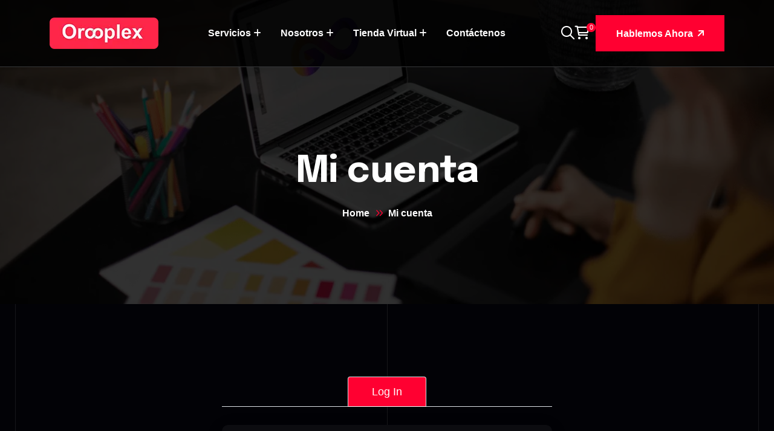

--- FILE ---
content_type: text/html; charset=UTF-8
request_url: https://orooplex.com.co/mi-cuenta/
body_size: 17265
content:
<!doctype html>
<html lang="es">
<head><style>img.lazy{min-height:1px}</style><link href="https://orooplex.com.co/wp-content/plugins/w3-total-cache/pub/js/lazyload.min.js" as="script">
    <meta charset="UTF-8">
    <meta name="viewport" content="width=device-width, initial-scale=1, shrink-to-fit=no">
    <meta http-equiv="X-UA-Compatible" content="IE=edge">
    
<meta name='robots' content='noindex, follow' />

	<!-- This site is optimized with the Yoast SEO Premium plugin v20.10 (Yoast SEO v26.8) - https://yoast.com/product/yoast-seo-premium-wordpress/ -->
	<title>Mi cuenta - Orooplex - La Mejor Agencia Digital en Colombia (RECOMENDADO)</title>
	<link rel="canonical" href="https://orooplex.com.co/mi-cuenta/" />
	<meta property="og:locale" content="es_ES" />
	<meta property="og:type" content="article" />
	<meta property="og:title" content="Mi cuenta" />
	<meta property="og:url" content="https://orooplex.com.co/mi-cuenta/" />
	<meta property="og:site_name" content="Orooplex - La Mejor Agencia Digital en Colombia (RECOMENDADO)" />
	<meta property="article:publisher" content="https://www.facebook.com/paginaswebeconomicasorooplex/" />
	<meta property="article:modified_time" content="2024-05-06T18:55:40+00:00" />
	<meta name="twitter:card" content="summary_large_image" />
	<meta name="twitter:site" content="@orooplex" />
	<meta name="twitter:label1" content="Tiempo de lectura" />
	<meta name="twitter:data1" content="1 minuto" />
	<script type="application/ld+json" class="yoast-schema-graph">{"@context":"https://schema.org","@graph":[{"@type":"WebPage","@id":"https://orooplex.com.co/mi-cuenta/","url":"https://orooplex.com.co/mi-cuenta/","name":"Mi cuenta - Orooplex - La Mejor Agencia Digital en Colombia (RECOMENDADO)","isPartOf":{"@id":"https://orooplex.com.co/#website"},"datePublished":"2023-07-10T01:48:03+00:00","dateModified":"2024-05-06T18:55:40+00:00","breadcrumb":{"@id":"https://orooplex.com.co/mi-cuenta/#breadcrumb"},"inLanguage":"es","potentialAction":[{"@type":"ReadAction","target":["https://orooplex.com.co/mi-cuenta/"]}]},{"@type":"BreadcrumbList","@id":"https://orooplex.com.co/mi-cuenta/#breadcrumb","itemListElement":[{"@type":"ListItem","position":1,"name":"Home","item":"https://orooplex.com.co/"},{"@type":"ListItem","position":2,"name":"Mi cuenta"}]},{"@type":"WebSite","@id":"https://orooplex.com.co/#website","url":"https://orooplex.com.co/","name":"Orooplex - La Mejor Agencia Digital en Colombia (RECOMENDADO)","description":"Diseño Web en Colombia - Orooplex ::: Cel/WhatsApp +57 3132559930 Bogotá - Colombia","publisher":{"@id":"https://orooplex.com.co/#organization"},"potentialAction":[{"@type":"SearchAction","target":{"@type":"EntryPoint","urlTemplate":"https://orooplex.com.co/?s={search_term_string}"},"query-input":{"@type":"PropertyValueSpecification","valueRequired":true,"valueName":"search_term_string"}}],"inLanguage":"es"},{"@type":"Organization","@id":"https://orooplex.com.co/#organization","name":"Orooplex Colombia","url":"https://orooplex.com.co/","logo":{"@type":"ImageObject","inLanguage":"es","@id":"https://orooplex.com.co/#/schema/logo/image/","url":"https://orooplex.com.co/wp-content/uploads/2023/07/logo.png","contentUrl":"https://orooplex.com.co/wp-content/uploads/2023/07/logo.png","width":180,"height":58,"caption":"Orooplex Colombia"},"image":{"@id":"https://orooplex.com.co/#/schema/logo/image/"},"sameAs":["https://www.facebook.com/paginaswebeconomicasorooplex/","https://x.com/orooplex"]}]}</script>
	<!-- / Yoast SEO Premium plugin. -->


<link rel='dns-prefetch' href='//fonts.googleapis.com' />
<link rel="alternate" type="application/rss+xml" title="Orooplex - La Mejor Agencia Digital en Colombia (RECOMENDADO) &raquo; Feed" href="https://orooplex.com.co/feed/" />
<link rel="alternate" type="application/rss+xml" title="Orooplex - La Mejor Agencia Digital en Colombia (RECOMENDADO) &raquo; Feed de los comentarios" href="https://orooplex.com.co/comments/feed/" />
<link rel="alternate" title="oEmbed (JSON)" type="application/json+oembed" href="https://orooplex.com.co/wp-json/oembed/1.0/embed?url=https%3A%2F%2Forooplex.com.co%2Fmi-cuenta%2F" />
<link rel="alternate" title="oEmbed (XML)" type="text/xml+oembed" href="https://orooplex.com.co/wp-json/oembed/1.0/embed?url=https%3A%2F%2Forooplex.com.co%2Fmi-cuenta%2F&#038;format=xml" />
<style id='wp-img-auto-sizes-contain-inline-css'>
img:is([sizes=auto i],[sizes^="auto," i]){contain-intrinsic-size:3000px 1500px}
/*# sourceURL=wp-img-auto-sizes-contain-inline-css */
</style>
<style id='wp-emoji-styles-inline-css'>

	img.wp-smiley, img.emoji {
		display: inline !important;
		border: none !important;
		box-shadow: none !important;
		height: 1em !important;
		width: 1em !important;
		margin: 0 0.07em !important;
		vertical-align: -0.1em !important;
		background: none !important;
		padding: 0 !important;
	}
/*# sourceURL=wp-emoji-styles-inline-css */
</style>
<link rel='stylesheet' id='wp-block-library-css' href='https://orooplex.com.co/wp-includes/css/dist/block-library/style.min.css?ver=6.9' media='all' />
<style id='wp-block-library-theme-inline-css'>
.wp-block-audio :where(figcaption){color:#555;font-size:13px;text-align:center}.is-dark-theme .wp-block-audio :where(figcaption){color:#ffffffa6}.wp-block-audio{margin:0 0 1em}.wp-block-code{border:1px solid #ccc;border-radius:4px;font-family:Menlo,Consolas,monaco,monospace;padding:.8em 1em}.wp-block-embed :where(figcaption){color:#555;font-size:13px;text-align:center}.is-dark-theme .wp-block-embed :where(figcaption){color:#ffffffa6}.wp-block-embed{margin:0 0 1em}.blocks-gallery-caption{color:#555;font-size:13px;text-align:center}.is-dark-theme .blocks-gallery-caption{color:#ffffffa6}:root :where(.wp-block-image figcaption){color:#555;font-size:13px;text-align:center}.is-dark-theme :root :where(.wp-block-image figcaption){color:#ffffffa6}.wp-block-image{margin:0 0 1em}.wp-block-pullquote{border-bottom:4px solid;border-top:4px solid;color:currentColor;margin-bottom:1.75em}.wp-block-pullquote :where(cite),.wp-block-pullquote :where(footer),.wp-block-pullquote__citation{color:currentColor;font-size:.8125em;font-style:normal;text-transform:uppercase}.wp-block-quote{border-left:.25em solid;margin:0 0 1.75em;padding-left:1em}.wp-block-quote cite,.wp-block-quote footer{color:currentColor;font-size:.8125em;font-style:normal;position:relative}.wp-block-quote:where(.has-text-align-right){border-left:none;border-right:.25em solid;padding-left:0;padding-right:1em}.wp-block-quote:where(.has-text-align-center){border:none;padding-left:0}.wp-block-quote.is-large,.wp-block-quote.is-style-large,.wp-block-quote:where(.is-style-plain){border:none}.wp-block-search .wp-block-search__label{font-weight:700}.wp-block-search__button{border:1px solid #ccc;padding:.375em .625em}:where(.wp-block-group.has-background){padding:1.25em 2.375em}.wp-block-separator.has-css-opacity{opacity:.4}.wp-block-separator{border:none;border-bottom:2px solid;margin-left:auto;margin-right:auto}.wp-block-separator.has-alpha-channel-opacity{opacity:1}.wp-block-separator:not(.is-style-wide):not(.is-style-dots){width:100px}.wp-block-separator.has-background:not(.is-style-dots){border-bottom:none;height:1px}.wp-block-separator.has-background:not(.is-style-wide):not(.is-style-dots){height:2px}.wp-block-table{margin:0 0 1em}.wp-block-table td,.wp-block-table th{word-break:normal}.wp-block-table :where(figcaption){color:#555;font-size:13px;text-align:center}.is-dark-theme .wp-block-table :where(figcaption){color:#ffffffa6}.wp-block-video :where(figcaption){color:#555;font-size:13px;text-align:center}.is-dark-theme .wp-block-video :where(figcaption){color:#ffffffa6}.wp-block-video{margin:0 0 1em}:root :where(.wp-block-template-part.has-background){margin-bottom:0;margin-top:0;padding:1.25em 2.375em}
/*# sourceURL=/wp-includes/css/dist/block-library/theme.min.css */
</style>
<style id='classic-theme-styles-inline-css'>
/*! This file is auto-generated */
.wp-block-button__link{color:#fff;background-color:#32373c;border-radius:9999px;box-shadow:none;text-decoration:none;padding:calc(.667em + 2px) calc(1.333em + 2px);font-size:1.125em}.wp-block-file__button{background:#32373c;color:#fff;text-decoration:none}
/*# sourceURL=/wp-includes/css/classic-themes.min.css */
</style>
<style id='joinchat-button-style-inline-css'>
.wp-block-joinchat-button{border:none!important;text-align:center}.wp-block-joinchat-button figure{display:table;margin:0 auto;padding:0}.wp-block-joinchat-button figcaption{font:normal normal 400 .6em/2em var(--wp--preset--font-family--system-font,sans-serif);margin:0;padding:0}.wp-block-joinchat-button .joinchat-button__qr{background-color:#fff;border:6px solid #25d366;border-radius:30px;box-sizing:content-box;display:block;height:200px;margin:auto;overflow:hidden;padding:10px;width:200px}.wp-block-joinchat-button .joinchat-button__qr canvas,.wp-block-joinchat-button .joinchat-button__qr img{display:block;margin:auto}.wp-block-joinchat-button .joinchat-button__link{align-items:center;background-color:#25d366;border:6px solid #25d366;border-radius:30px;display:inline-flex;flex-flow:row nowrap;justify-content:center;line-height:1.25em;margin:0 auto;text-decoration:none}.wp-block-joinchat-button .joinchat-button__link:before{background:transparent var(--joinchat-ico) no-repeat center;background-size:100%;content:"";display:block;height:1.5em;margin:-.75em .75em -.75em 0;width:1.5em}.wp-block-joinchat-button figure+.joinchat-button__link{margin-top:10px}@media (orientation:landscape)and (min-height:481px),(orientation:portrait)and (min-width:481px){.wp-block-joinchat-button.joinchat-button--qr-only figure+.joinchat-button__link{display:none}}@media (max-width:480px),(orientation:landscape)and (max-height:480px){.wp-block-joinchat-button figure{display:none}}

/*# sourceURL=https://orooplex.com.co/wp-content/plugins/creame-whatsapp-me/gutenberg/build/style-index.css */
</style>
<style id='global-styles-inline-css'>
:root{--wp--preset--aspect-ratio--square: 1;--wp--preset--aspect-ratio--4-3: 4/3;--wp--preset--aspect-ratio--3-4: 3/4;--wp--preset--aspect-ratio--3-2: 3/2;--wp--preset--aspect-ratio--2-3: 2/3;--wp--preset--aspect-ratio--16-9: 16/9;--wp--preset--aspect-ratio--9-16: 9/16;--wp--preset--color--black: #000000;--wp--preset--color--cyan-bluish-gray: #abb8c3;--wp--preset--color--white: #ffffff;--wp--preset--color--pale-pink: #f78da7;--wp--preset--color--vivid-red: #cf2e2e;--wp--preset--color--luminous-vivid-orange: #ff6900;--wp--preset--color--luminous-vivid-amber: #fcb900;--wp--preset--color--light-green-cyan: #7bdcb5;--wp--preset--color--vivid-green-cyan: #00d084;--wp--preset--color--pale-cyan-blue: #8ed1fc;--wp--preset--color--vivid-cyan-blue: #0693e3;--wp--preset--color--vivid-purple: #9b51e0;--wp--preset--gradient--vivid-cyan-blue-to-vivid-purple: linear-gradient(135deg,rgb(6,147,227) 0%,rgb(155,81,224) 100%);--wp--preset--gradient--light-green-cyan-to-vivid-green-cyan: linear-gradient(135deg,rgb(122,220,180) 0%,rgb(0,208,130) 100%);--wp--preset--gradient--luminous-vivid-amber-to-luminous-vivid-orange: linear-gradient(135deg,rgb(252,185,0) 0%,rgb(255,105,0) 100%);--wp--preset--gradient--luminous-vivid-orange-to-vivid-red: linear-gradient(135deg,rgb(255,105,0) 0%,rgb(207,46,46) 100%);--wp--preset--gradient--very-light-gray-to-cyan-bluish-gray: linear-gradient(135deg,rgb(238,238,238) 0%,rgb(169,184,195) 100%);--wp--preset--gradient--cool-to-warm-spectrum: linear-gradient(135deg,rgb(74,234,220) 0%,rgb(151,120,209) 20%,rgb(207,42,186) 40%,rgb(238,44,130) 60%,rgb(251,105,98) 80%,rgb(254,248,76) 100%);--wp--preset--gradient--blush-light-purple: linear-gradient(135deg,rgb(255,206,236) 0%,rgb(152,150,240) 100%);--wp--preset--gradient--blush-bordeaux: linear-gradient(135deg,rgb(254,205,165) 0%,rgb(254,45,45) 50%,rgb(107,0,62) 100%);--wp--preset--gradient--luminous-dusk: linear-gradient(135deg,rgb(255,203,112) 0%,rgb(199,81,192) 50%,rgb(65,88,208) 100%);--wp--preset--gradient--pale-ocean: linear-gradient(135deg,rgb(255,245,203) 0%,rgb(182,227,212) 50%,rgb(51,167,181) 100%);--wp--preset--gradient--electric-grass: linear-gradient(135deg,rgb(202,248,128) 0%,rgb(113,206,126) 100%);--wp--preset--gradient--midnight: linear-gradient(135deg,rgb(2,3,129) 0%,rgb(40,116,252) 100%);--wp--preset--font-size--small: 13px;--wp--preset--font-size--medium: 20px;--wp--preset--font-size--large: 36px;--wp--preset--font-size--x-large: 42px;--wp--preset--spacing--20: 0.44rem;--wp--preset--spacing--30: 0.67rem;--wp--preset--spacing--40: 1rem;--wp--preset--spacing--50: 1.5rem;--wp--preset--spacing--60: 2.25rem;--wp--preset--spacing--70: 3.38rem;--wp--preset--spacing--80: 5.06rem;--wp--preset--shadow--natural: 6px 6px 9px rgba(0, 0, 0, 0.2);--wp--preset--shadow--deep: 12px 12px 50px rgba(0, 0, 0, 0.4);--wp--preset--shadow--sharp: 6px 6px 0px rgba(0, 0, 0, 0.2);--wp--preset--shadow--outlined: 6px 6px 0px -3px rgb(255, 255, 255), 6px 6px rgb(0, 0, 0);--wp--preset--shadow--crisp: 6px 6px 0px rgb(0, 0, 0);}:where(.is-layout-flex){gap: 0.5em;}:where(.is-layout-grid){gap: 0.5em;}body .is-layout-flex{display: flex;}.is-layout-flex{flex-wrap: wrap;align-items: center;}.is-layout-flex > :is(*, div){margin: 0;}body .is-layout-grid{display: grid;}.is-layout-grid > :is(*, div){margin: 0;}:where(.wp-block-columns.is-layout-flex){gap: 2em;}:where(.wp-block-columns.is-layout-grid){gap: 2em;}:where(.wp-block-post-template.is-layout-flex){gap: 1.25em;}:where(.wp-block-post-template.is-layout-grid){gap: 1.25em;}.has-black-color{color: var(--wp--preset--color--black) !important;}.has-cyan-bluish-gray-color{color: var(--wp--preset--color--cyan-bluish-gray) !important;}.has-white-color{color: var(--wp--preset--color--white) !important;}.has-pale-pink-color{color: var(--wp--preset--color--pale-pink) !important;}.has-vivid-red-color{color: var(--wp--preset--color--vivid-red) !important;}.has-luminous-vivid-orange-color{color: var(--wp--preset--color--luminous-vivid-orange) !important;}.has-luminous-vivid-amber-color{color: var(--wp--preset--color--luminous-vivid-amber) !important;}.has-light-green-cyan-color{color: var(--wp--preset--color--light-green-cyan) !important;}.has-vivid-green-cyan-color{color: var(--wp--preset--color--vivid-green-cyan) !important;}.has-pale-cyan-blue-color{color: var(--wp--preset--color--pale-cyan-blue) !important;}.has-vivid-cyan-blue-color{color: var(--wp--preset--color--vivid-cyan-blue) !important;}.has-vivid-purple-color{color: var(--wp--preset--color--vivid-purple) !important;}.has-black-background-color{background-color: var(--wp--preset--color--black) !important;}.has-cyan-bluish-gray-background-color{background-color: var(--wp--preset--color--cyan-bluish-gray) !important;}.has-white-background-color{background-color: var(--wp--preset--color--white) !important;}.has-pale-pink-background-color{background-color: var(--wp--preset--color--pale-pink) !important;}.has-vivid-red-background-color{background-color: var(--wp--preset--color--vivid-red) !important;}.has-luminous-vivid-orange-background-color{background-color: var(--wp--preset--color--luminous-vivid-orange) !important;}.has-luminous-vivid-amber-background-color{background-color: var(--wp--preset--color--luminous-vivid-amber) !important;}.has-light-green-cyan-background-color{background-color: var(--wp--preset--color--light-green-cyan) !important;}.has-vivid-green-cyan-background-color{background-color: var(--wp--preset--color--vivid-green-cyan) !important;}.has-pale-cyan-blue-background-color{background-color: var(--wp--preset--color--pale-cyan-blue) !important;}.has-vivid-cyan-blue-background-color{background-color: var(--wp--preset--color--vivid-cyan-blue) !important;}.has-vivid-purple-background-color{background-color: var(--wp--preset--color--vivid-purple) !important;}.has-black-border-color{border-color: var(--wp--preset--color--black) !important;}.has-cyan-bluish-gray-border-color{border-color: var(--wp--preset--color--cyan-bluish-gray) !important;}.has-white-border-color{border-color: var(--wp--preset--color--white) !important;}.has-pale-pink-border-color{border-color: var(--wp--preset--color--pale-pink) !important;}.has-vivid-red-border-color{border-color: var(--wp--preset--color--vivid-red) !important;}.has-luminous-vivid-orange-border-color{border-color: var(--wp--preset--color--luminous-vivid-orange) !important;}.has-luminous-vivid-amber-border-color{border-color: var(--wp--preset--color--luminous-vivid-amber) !important;}.has-light-green-cyan-border-color{border-color: var(--wp--preset--color--light-green-cyan) !important;}.has-vivid-green-cyan-border-color{border-color: var(--wp--preset--color--vivid-green-cyan) !important;}.has-pale-cyan-blue-border-color{border-color: var(--wp--preset--color--pale-cyan-blue) !important;}.has-vivid-cyan-blue-border-color{border-color: var(--wp--preset--color--vivid-cyan-blue) !important;}.has-vivid-purple-border-color{border-color: var(--wp--preset--color--vivid-purple) !important;}.has-vivid-cyan-blue-to-vivid-purple-gradient-background{background: var(--wp--preset--gradient--vivid-cyan-blue-to-vivid-purple) !important;}.has-light-green-cyan-to-vivid-green-cyan-gradient-background{background: var(--wp--preset--gradient--light-green-cyan-to-vivid-green-cyan) !important;}.has-luminous-vivid-amber-to-luminous-vivid-orange-gradient-background{background: var(--wp--preset--gradient--luminous-vivid-amber-to-luminous-vivid-orange) !important;}.has-luminous-vivid-orange-to-vivid-red-gradient-background{background: var(--wp--preset--gradient--luminous-vivid-orange-to-vivid-red) !important;}.has-very-light-gray-to-cyan-bluish-gray-gradient-background{background: var(--wp--preset--gradient--very-light-gray-to-cyan-bluish-gray) !important;}.has-cool-to-warm-spectrum-gradient-background{background: var(--wp--preset--gradient--cool-to-warm-spectrum) !important;}.has-blush-light-purple-gradient-background{background: var(--wp--preset--gradient--blush-light-purple) !important;}.has-blush-bordeaux-gradient-background{background: var(--wp--preset--gradient--blush-bordeaux) !important;}.has-luminous-dusk-gradient-background{background: var(--wp--preset--gradient--luminous-dusk) !important;}.has-pale-ocean-gradient-background{background: var(--wp--preset--gradient--pale-ocean) !important;}.has-electric-grass-gradient-background{background: var(--wp--preset--gradient--electric-grass) !important;}.has-midnight-gradient-background{background: var(--wp--preset--gradient--midnight) !important;}.has-small-font-size{font-size: var(--wp--preset--font-size--small) !important;}.has-medium-font-size{font-size: var(--wp--preset--font-size--medium) !important;}.has-large-font-size{font-size: var(--wp--preset--font-size--large) !important;}.has-x-large-font-size{font-size: var(--wp--preset--font-size--x-large) !important;}
:where(.wp-block-post-template.is-layout-flex){gap: 1.25em;}:where(.wp-block-post-template.is-layout-grid){gap: 1.25em;}
:where(.wp-block-term-template.is-layout-flex){gap: 1.25em;}:where(.wp-block-term-template.is-layout-grid){gap: 1.25em;}
:where(.wp-block-columns.is-layout-flex){gap: 2em;}:where(.wp-block-columns.is-layout-grid){gap: 2em;}
:root :where(.wp-block-pullquote){font-size: 1.5em;line-height: 1.6;}
/*# sourceURL=global-styles-inline-css */
</style>
<link rel='stylesheet' id='contact-form-7-css' href='https://orooplex.com.co/wp-content/plugins/contact-form-7/includes/css/styles.css?ver=6.1.4' media='all' />
<link rel='stylesheet' id='select2-css' href='https://orooplex.com.co/wp-content/plugins/woocommerce/assets/css/select2.css?ver=10.4.3' media='all' />
<style id='woocommerce-inline-inline-css'>
.woocommerce form .form-row .required { visibility: visible; }
/*# sourceURL=woocommerce-inline-inline-css */
</style>
<link rel='stylesheet' id='learndash_quiz_front_css-css' href='//orooplex.com.co/wp-content/plugins/sfwd-lms/themes/legacy/templates/learndash_quiz_front.min.css?ver=4.7.0.1' media='all' />
<link rel='stylesheet' id='learndash_style-css' href='//orooplex.com.co/wp-content/plugins/sfwd-lms/assets/css/style.min.css?ver=4.7.0.1' media='all' />
<link rel='stylesheet' id='sfwd_front_css-css' href='//orooplex.com.co/wp-content/plugins/sfwd-lms/assets/css/front.min.css?ver=4.7.0.1' media='all' />
<link rel='stylesheet' id='jquery-dropdown-css-css' href='//orooplex.com.co/wp-content/plugins/sfwd-lms/assets/css/jquery.dropdown.min.css?ver=4.7.0.1' media='all' />
<link rel='stylesheet' id='learndash_pager_css-css' href='//orooplex.com.co/wp-content/plugins/sfwd-lms/themes/legacy/templates/learndash_pager.min.css?ver=4.7.0.1' media='all' />
<link rel='stylesheet' id='learndash_template_style_css-css' href='//orooplex.com.co/wp-content/plugins/sfwd-lms/themes/legacy/templates/learndash_template_style.min.css?ver=4.7.0.1' media='all' />
<link rel='stylesheet' id='learndash_lesson_video-css' href='//orooplex.com.co/wp-content/plugins/sfwd-lms/themes/legacy/templates/learndash_lesson_video.min.css?ver=4.7.0.1' media='all' />
<link rel='stylesheet' id='extendify-utility-styles-css' href='https://orooplex.com.co/wp-content/plugins/extendify/public/build/utility-minimum.css?ver=6.9' media='all' />
<link rel='stylesheet' id='slick-css' href='https://orooplex.com.co/wp-content/plugins/woo-smart-quick-view/assets/libs/slick/slick.css?ver=6.9' media='all' />
<link rel='stylesheet' id='perfect-scrollbar-css' href='https://orooplex.com.co/wp-content/plugins/woo-smart-quick-view/assets/libs/perfect-scrollbar/css/perfect-scrollbar.min.css?ver=6.9' media='all' />
<link rel='stylesheet' id='perfect-scrollbar-wpc-css' href='https://orooplex.com.co/wp-content/plugins/woo-smart-quick-view/assets/libs/perfect-scrollbar/css/custom-theme.css?ver=6.9' media='all' />
<link rel='stylesheet' id='magnific-popup-css' href='https://orooplex.com.co/wp-content/plugins/woo-smart-quick-view/assets/libs/magnific-popup/magnific-popup.css?ver=6.9' media='all' />
<link rel='stylesheet' id='woosq-feather-css' href='https://orooplex.com.co/wp-content/plugins/woo-smart-quick-view/assets/libs/feather/feather.css?ver=6.9' media='all' />
<link rel='stylesheet' id='woosq-frontend-css' href='https://orooplex.com.co/wp-content/plugins/woo-smart-quick-view/assets/css/frontend.css?ver=4.2.8' media='all' />
<link rel='preload' as='font' type='font/woff2' crossorigin='anonymous' id='tinvwl-webfont-font-css' href='https://orooplex.com.co/wp-content/plugins/ti-woocommerce-wishlist/assets/fonts/tinvwl-webfont.woff2?ver=xu2uyi' media='all' />
<link rel='stylesheet' id='tinvwl-webfont-css' href='https://orooplex.com.co/wp-content/plugins/ti-woocommerce-wishlist/assets/css/webfont.min.css?ver=2.11.1' media='all' />
<link rel='stylesheet' id='tinvwl-css' href='https://orooplex.com.co/wp-content/plugins/ti-woocommerce-wishlist/assets/css/public.min.css?ver=2.11.1' media='all' />
<link rel='stylesheet' id='noty-style-css' href='https://orooplex.com.co/wp-content/plugins/learndash-achievements/lib/noty/noty.css?ver=1.2' media='screen' />
<link rel='stylesheet' id='ld-achievements-style-css' href='https://orooplex.com.co/wp-content/plugins/learndash-achievements/assets/css/style.css?ver=1.2' media='screen' />
<link rel='stylesheet' id='joinchat-css' href='https://orooplex.com.co/wp-content/plugins/creame-whatsapp-me/public/css/joinchat.min.css?ver=5.1.5' media='all' />
<style id='joinchat-inline-css'>
.joinchat{--red:255;--green:0;--blue:49;--bw:100}
/*# sourceURL=joinchat-inline-css */
</style>
<link rel='stylesheet' id='agenxe-style-css' href='https://orooplex.com.co/wp-content/themes/agenxe-child/style.css?ver=1.0' media='all' />
<link rel='stylesheet' id='agenxe-fonts-css' href='https://fonts.googleapis.com/css2?family=Epilogue:wght@300;400;500;600;700;800;900&#038;ampfamily=Roboto:wght@300;400;500;700&#038;ampdisplay=swap' media='all' />
<link rel='stylesheet' id='bootstrap-css' href='https://orooplex.com.co/wp-content/themes/agenxe/assets/css/bootstrap.min.css?ver=5.0.0' media='all' />
<link rel='stylesheet' id='fontawesome-css' href='https://orooplex.com.co/wp-content/themes/agenxe/assets/css/fontawesome.min.css?ver=6.1.1' media='all' />
<link rel='stylesheet' id='animate-css' href='https://orooplex.com.co/wp-content/themes/agenxe/assets/css/animate.min.css?ver=3.7.2' media='all' />
<link rel='stylesheet' id='agenxe-main-style-css' href='https://orooplex.com.co/wp-content/themes/agenxe/assets/css/style.css?ver=1.0' media='all' />
<link rel='stylesheet' id='agenxe-color-schemes-css' href='https://orooplex.com.co/wp-content/themes/agenxe/assets/css/color.schemes.css?ver=6.9' media='all' />
<style id='agenxe-color-schemes-inline-css'>
:root {
		  --theme-color: rgb(255,0,49);
		}
/*# sourceURL=agenxe-color-schemes-inline-css */
</style>
<link rel='stylesheet' id='agenxe-child-style-css' href='https://orooplex.com.co/wp-content/themes/agenxe-child/style.css?ver=1.0' media='all' />
<script type="text/template" id="tmpl-variation-template">
	<div class="woocommerce-variation-description">{{{ data.variation.variation_description }}}</div>
	<div class="woocommerce-variation-price">{{{ data.variation.price_html }}}</div>
	<div class="woocommerce-variation-availability">{{{ data.variation.availability_html }}}</div>
</script>
<script type="text/template" id="tmpl-unavailable-variation-template">
	<p role="alert">Lo siento, este producto no está disponible. Por favor, elige otra combinación.</p>
</script>
<script src="https://orooplex.com.co/wp-includes/js/jquery/jquery.min.js?ver=3.7.1" id="jquery-core-js"></script>
<script src="https://orooplex.com.co/wp-includes/js/jquery/jquery-migrate.min.js?ver=3.4.1" id="jquery-migrate-js"></script>
<script src="https://orooplex.com.co/wp-content/plugins/woocommerce/assets/js/jquery-blockui/jquery.blockUI.min.js?ver=2.7.0-wc.10.4.3" id="wc-jquery-blockui-js" data-wp-strategy="defer"></script>
<script id="wc-add-to-cart-js-extra">
var wc_add_to_cart_params = {"ajax_url":"/wp-admin/admin-ajax.php","wc_ajax_url":"/?wc-ajax=%%endpoint%%","i18n_view_cart":"Ver carrito","cart_url":"https://orooplex.com.co/cart/","is_cart":"","cart_redirect_after_add":"no"};
//# sourceURL=wc-add-to-cart-js-extra
</script>
<script src="https://orooplex.com.co/wp-content/plugins/woocommerce/assets/js/frontend/add-to-cart.min.js?ver=10.4.3" id="wc-add-to-cart-js" defer data-wp-strategy="defer"></script>
<script src="https://orooplex.com.co/wp-content/plugins/woocommerce/assets/js/selectWoo/selectWoo.full.min.js?ver=1.0.9-wc.10.4.3" id="selectWoo-js" defer data-wp-strategy="defer"></script>
<script src="https://orooplex.com.co/wp-content/plugins/woocommerce/assets/js/frontend/account-i18n.min.js?ver=10.4.3" id="wc-account-i18n-js" defer data-wp-strategy="defer"></script>
<script src="https://orooplex.com.co/wp-content/plugins/woocommerce/assets/js/js-cookie/js.cookie.min.js?ver=2.1.4-wc.10.4.3" id="wc-js-cookie-js" data-wp-strategy="defer"></script>
<script id="woocommerce-js-extra">
var woocommerce_params = {"ajax_url":"/wp-admin/admin-ajax.php","wc_ajax_url":"/?wc-ajax=%%endpoint%%","i18n_password_show":"Mostrar contrase\u00f1a","i18n_password_hide":"Ocultar contrase\u00f1a"};
//# sourceURL=woocommerce-js-extra
</script>
<script src="https://orooplex.com.co/wp-content/plugins/woocommerce/assets/js/frontend/woocommerce.min.js?ver=10.4.3" id="woocommerce-js" defer data-wp-strategy="defer"></script>
<script src="https://orooplex.com.co/wp-includes/js/underscore.min.js?ver=1.13.7" id="underscore-js"></script>
<script id="wp-util-js-extra">
var _wpUtilSettings = {"ajax":{"url":"/wp-admin/admin-ajax.php"}};
//# sourceURL=wp-util-js-extra
</script>
<script src="https://orooplex.com.co/wp-includes/js/wp-util.min.js?ver=6.9" id="wp-util-js"></script>
<link rel="https://api.w.org/" href="https://orooplex.com.co/wp-json/" /><link rel="alternate" title="JSON" type="application/json" href="https://orooplex.com.co/wp-json/wp/v2/pages/15" /><link rel="EditURI" type="application/rsd+xml" title="RSD" href="https://orooplex.com.co/xmlrpc.php?rsd" />
<meta name="generator" content="WordPress 6.9" />
<meta name="generator" content="WooCommerce 10.4.3" />
<link rel='shortlink' href='https://orooplex.com.co/?p=15' />
<meta name="generator" content="Redux 4.5.10" />
		<style type="text/css" media="screen">
			.noty_theme__learndash.noty_type__success {
							 background-color: #ffffff;
				border-bottom: 1px solid#ffffff;
			 				 color: #333333;
						}
		</style>

			<noscript><style>.woocommerce-product-gallery{ opacity: 1 !important; }</style></noscript>
	<meta name="generator" content="Elementor 3.34.2; features: additional_custom_breakpoints; settings: css_print_method-external, google_font-enabled, font_display-swap">
			<style>
				.e-con.e-parent:nth-of-type(n+4):not(.e-lazyloaded):not(.e-no-lazyload),
				.e-con.e-parent:nth-of-type(n+4):not(.e-lazyloaded):not(.e-no-lazyload) * {
					background-image: none !important;
				}
				@media screen and (max-height: 1024px) {
					.e-con.e-parent:nth-of-type(n+3):not(.e-lazyloaded):not(.e-no-lazyload),
					.e-con.e-parent:nth-of-type(n+3):not(.e-lazyloaded):not(.e-no-lazyload) * {
						background-image: none !important;
					}
				}
				@media screen and (max-height: 640px) {
					.e-con.e-parent:nth-of-type(n+2):not(.e-lazyloaded):not(.e-no-lazyload),
					.e-con.e-parent:nth-of-type(n+2):not(.e-lazyloaded):not(.e-no-lazyload) * {
						background-image: none !important;
					}
				}
			</style>
			<link rel="icon" href="https://orooplex.com.co/wp-content/uploads/2023/07/favicon.ico" sizes="32x32" />
<link rel="icon" href="https://orooplex.com.co/wp-content/uploads/2023/07/favicon.ico" sizes="192x192" />
<link rel="apple-touch-icon" href="https://orooplex.com.co/wp-content/uploads/2023/07/favicon.ico" />
<meta name="msapplication-TileImage" content="https://orooplex.com.co/wp-content/uploads/2023/07/favicon.ico" />
<style id="agenxe_opt-dynamic-css" title="dynamic-css" class="redux-options-output">.scroll-top svg{background-color:#ffffff;}.scroll-top:after{--theme-color:#dd3333;}.header-layout1.prebuilt .sticky-wrapper{background-color:#000000C9;}.sidemenu-wrapper .sidemenu-content{background-color:#000000;}.breadcumb-wrapper{background-color:#ffffff;background-repeat:no-repeat;background-position:center center;background-image:url('https://orooplex.com.co/wp-content/uploads/2023/06/project_details_1_1-1.png');background-size:cover;}.custom-woo-class{background-color:#ffffff;}.custom-archive-class{background-color:#ffffff;}.footer-layout4{background-repeat:no-repeat;background-position:center center;background-image:url('https://orooplex.com.co/wp-content/uploads/2023/06/footer-bg-1.png');background-size:cover;}</style></head>
<body class="wp-singular page-template-default page page-id-15 wp-custom-logo wp-embed-responsive wp-theme-agenxe wp-child-theme-agenxe-child theme-agenxe woocommerce-account woocommerce-page woocommerce-no-js tinvwl-theme-style no-sidebar dark-theme elementor-default elementor-kit-10">

            <div class="th-cursor"></div>
                    <header class="th-header header-layout1 prebuilt">
            <div class="sidemenu-wrapper shopping-cart d-none d-lg-block">
        <div class="sidemenu-content">
        <button class="closeButton sideMenuCls style2"><i class="far fa-times"></i></button>
            <div class="widget woocommerce widget_shopping_cart style2">
                <h3 class="widget_title style2">Shopping cart</h3>
                <div class="widget_shopping_cart_content">
                                         
                </div>
            </div>
        </div>
    </div>

    <div class="th-menu-wrapper">
        <div class="th-menu-area text-center">
            <button class="th-menu-toggle"><i class="fal fa-times"></i></button>
                            <div class="mobile-logo"><a class="logo" href="https://orooplex.com.co/"><img src="data:image/svg+xml,%3Csvg%20xmlns='http://www.w3.org/2000/svg'%20viewBox='0%200%20180%2058'%3E%3C/svg%3E" data-src="https://orooplex.com.co/wp-content/uploads/2023/07/logo.png" alt="logo"  class="img-fluid lazy" /></a></div>                        <div class="th-mobile-menu">
                <ul id="menu-main-menu" class=""><li id="menu-item-48" class="menu-item menu-item-type-custom menu-item-object-custom menu-item-has-children menu-item-48"><a href="#">Servicios</a>
<ul class="sub-menu">
	<li id="menu-item-1711" class="menu-item menu-item-type-post_type menu-item-object-page menu-item-1711"><a href="https://orooplex.com.co/diseno-de-paginas-web-en-colombia/">Diseño de Páginas Web Profesional</a></li>
	<li id="menu-item-42" class="menu-item menu-item-type-post_type menu-item-object-page menu-item-42"><a href="https://orooplex.com.co/marketing-digital/">Marketing Digital</a></li>
	<li id="menu-item-1712" class="menu-item menu-item-type-custom menu-item-object-custom menu-item-1712"><a target="_blank" href="http://orooplex.co/">Anuncios Clasificados Empresariales</a></li>
	<li id="menu-item-11657" class="menu-item menu-item-type-post_type menu-item-object-page menu-item-11657"><a href="https://orooplex.com.co/diseno-de-identidad-de-marca/">Diseño de identidad de marca</a></li>
	<li id="menu-item-11658" class="menu-item menu-item-type-post_type menu-item-object-page menu-item-11658"><a href="https://orooplex.com.co/desarrollo-de-aplicaciones-moviles/">Desarrollo de Aplicaciones Móviles</a></li>
	<li id="menu-item-38" class="menu-item menu-item-type-post_type menu-item-object-page menu-item-38"><a href="https://orooplex.com.co/cursos/">Cursos</a></li>
</ul>
</li>
<li id="menu-item-1713" class="menu-item menu-item-type-custom menu-item-object-custom menu-item-has-children menu-item-1713"><a href="#">Nosotros</a>
<ul class="sub-menu">
	<li id="menu-item-41" class="menu-item menu-item-type-post_type menu-item-object-page menu-item-41"><a href="https://orooplex.com.co/quienes-somos/">Quiénes Somos</a></li>
	<li id="menu-item-39" class="menu-item menu-item-type-post_type menu-item-object-page menu-item-39"><a href="https://orooplex.com.co/noticias/">Noticias</a></li>
	<li id="menu-item-215" class="menu-item menu-item-type-post_type menu-item-object-page menu-item-has-children menu-item-215"><a href="https://orooplex.com.co/proyectos/">Proyectos</a>
	<ul class="sub-menu">
		<li id="menu-item-214" class="menu-item menu-item-type-post_type menu-item-object-page menu-item-214"><a href="https://orooplex.com.co/nuestros-procesos/">Nuestros Procesos</a></li>
	</ul>
</li>
	<li id="menu-item-36" class="menu-item menu-item-type-post_type menu-item-object-page menu-item-36"><a href="https://orooplex.com.co/nuestro-equipo/">Nuestro Equipo</a></li>
	<li id="menu-item-879" class="menu-item menu-item-type-post_type menu-item-object-page menu-item-879"><a href="https://orooplex.com.co/preguntas-frecuentes/">Preguntas Frecuentes</a></li>
</ul>
</li>
<li id="menu-item-881" class="menu-item menu-item-type-custom menu-item-object-custom menu-item-has-children menu-item-881"><a href="#">Tienda Virtual</a>
<ul class="sub-menu">
	<li id="menu-item-885" class="menu-item menu-item-type-post_type menu-item-object-page menu-item-885"><a href="https://orooplex.com.co/nuestra-tienda/">Tienda: Todos los Productos y Servicios</a></li>
	<li id="menu-item-884" class="menu-item menu-item-type-post_type menu-item-object-page menu-item-884"><a href="https://orooplex.com.co/carrito-de-compras/">Carrito de Compras</a></li>
	<li id="menu-item-883" class="menu-item menu-item-type-post_type menu-item-object-page menu-item-883"><a href="https://orooplex.com.co/mi-cuenta-2/">Mi Cuenta</a></li>
	<li id="menu-item-882" class="menu-item menu-item-type-post_type menu-item-object-page menu-item-882"><a href="https://orooplex.com.co/lista-de-deseos/">Mi Lista de Deseos</a></li>
	<li id="menu-item-10973" class="menu-item menu-item-type-post_type menu-item-object-page menu-item-10973"><a href="https://orooplex.com.co/nuestros-precios/">Nuestros precios</a></li>
</ul>
</li>
<li id="menu-item-40" class="menu-item menu-item-type-post_type menu-item-object-page menu-item-40"><a href="https://orooplex.com.co/contactenos/">Contáctenos</a></li>
</ul>            </div>
        </div>
    </div>

<div class="popup-search-box d-none d-lg-block"><button class="searchClose"><i class="fal fa-times"></i></button><form role="search" method="get" action="https://orooplex.com.co/"><input value="" name="s" required type="search" placeholder="What are you looking for?"><button type="submit"><i class="fal fa-search"></i></button></form></div>            <div class="sticky-wrapper">
                <!-- Main Menu Area -->
                <div class="menu-area">
                    <div class="container th-container">
                        <div class="row align-items-center justify-content-between">
                            <div class="col-auto">
                                <div class="header-logo">
                                    <a class="logo" href="https://orooplex.com.co/"><img src="data:image/svg+xml,%3Csvg%20xmlns='http://www.w3.org/2000/svg'%20viewBox='0%200%20180%2058'%3E%3C/svg%3E" data-src="https://orooplex.com.co/wp-content/uploads/2023/07/logo.png" alt="logo"  class="img-fluid lazy" /></a>                                </div>
                            </div>
                            <div class="col-auto">
                                <nav class="main-menu d-none d-lg-inline-block">
                                    <ul id="menu-main-menu-1" class=""><li class="menu-item menu-item-type-custom menu-item-object-custom menu-item-has-children menu-item-48"><a href="#">Servicios</a>
<ul class="sub-menu">
	<li class="menu-item menu-item-type-post_type menu-item-object-page menu-item-1711"><a href="https://orooplex.com.co/diseno-de-paginas-web-en-colombia/">Diseño de Páginas Web Profesional</a></li>
	<li class="menu-item menu-item-type-post_type menu-item-object-page menu-item-42"><a href="https://orooplex.com.co/marketing-digital/">Marketing Digital</a></li>
	<li class="menu-item menu-item-type-custom menu-item-object-custom menu-item-1712"><a target="_blank" href="http://orooplex.co/">Anuncios Clasificados Empresariales</a></li>
	<li class="menu-item menu-item-type-post_type menu-item-object-page menu-item-11657"><a href="https://orooplex.com.co/diseno-de-identidad-de-marca/">Diseño de identidad de marca</a></li>
	<li class="menu-item menu-item-type-post_type menu-item-object-page menu-item-11658"><a href="https://orooplex.com.co/desarrollo-de-aplicaciones-moviles/">Desarrollo de Aplicaciones Móviles</a></li>
	<li class="menu-item menu-item-type-post_type menu-item-object-page menu-item-38"><a href="https://orooplex.com.co/cursos/">Cursos</a></li>
</ul>
</li>
<li class="menu-item menu-item-type-custom menu-item-object-custom menu-item-has-children menu-item-1713"><a href="#">Nosotros</a>
<ul class="sub-menu">
	<li class="menu-item menu-item-type-post_type menu-item-object-page menu-item-41"><a href="https://orooplex.com.co/quienes-somos/">Quiénes Somos</a></li>
	<li class="menu-item menu-item-type-post_type menu-item-object-page menu-item-39"><a href="https://orooplex.com.co/noticias/">Noticias</a></li>
	<li class="menu-item menu-item-type-post_type menu-item-object-page menu-item-has-children menu-item-215"><a href="https://orooplex.com.co/proyectos/">Proyectos</a>
	<ul class="sub-menu">
		<li class="menu-item menu-item-type-post_type menu-item-object-page menu-item-214"><a href="https://orooplex.com.co/nuestros-procesos/">Nuestros Procesos</a></li>
	</ul>
</li>
	<li class="menu-item menu-item-type-post_type menu-item-object-page menu-item-36"><a href="https://orooplex.com.co/nuestro-equipo/">Nuestro Equipo</a></li>
	<li class="menu-item menu-item-type-post_type menu-item-object-page menu-item-879"><a href="https://orooplex.com.co/preguntas-frecuentes/">Preguntas Frecuentes</a></li>
</ul>
</li>
<li class="menu-item menu-item-type-custom menu-item-object-custom menu-item-has-children menu-item-881"><a href="#">Tienda Virtual</a>
<ul class="sub-menu">
	<li class="menu-item menu-item-type-post_type menu-item-object-page menu-item-885"><a href="https://orooplex.com.co/nuestra-tienda/">Tienda: Todos los Productos y Servicios</a></li>
	<li class="menu-item menu-item-type-post_type menu-item-object-page menu-item-884"><a href="https://orooplex.com.co/carrito-de-compras/">Carrito de Compras</a></li>
	<li class="menu-item menu-item-type-post_type menu-item-object-page menu-item-883"><a href="https://orooplex.com.co/mi-cuenta-2/">Mi Cuenta</a></li>
	<li class="menu-item menu-item-type-post_type menu-item-object-page menu-item-882"><a href="https://orooplex.com.co/lista-de-deseos/">Mi Lista de Deseos</a></li>
	<li class="menu-item menu-item-type-post_type menu-item-object-page menu-item-10973"><a href="https://orooplex.com.co/nuestros-precios/">Nuestros precios</a></li>
</ul>
</li>
<li class="menu-item menu-item-type-post_type menu-item-object-page menu-item-40"><a href="https://orooplex.com.co/contactenos/">Contáctenos</a></li>
</ul>                                </nav>
                                <button type="button" class="th-menu-toggle d-block d-lg-none"><i class="far fa-bars"></i></button>
                            </div>
                            <div class="col-auto d-none d-lg-block">
                                <div class="header-button">
                                                                            <button type="button" class="simple-icon searchBoxToggler"><i class="far fa-search"></i></button>
                                     
                                                                            <button type="button" class="simple-icon sideMenuToggler">
                                            <i class="far fa-shopping-cart"></i>
                                            <span class="badge">0</span>
                                        </button>
                                     
                                                                                <a href="https://orooplex.com.co/hablemos-ahora" class="th-btn th_btn">Hablemos Ahora<i class="fa-solid fa-arrow-up-right ms-2"></i></a>
                                     
                                </div>
                            </div>
                        </div>
                    </div>
                </div>
            </div>
        </header>
    <!-- Page title 2 --><div class="breadcumb-wrapper" id="breadcumbwrap"  data-overlay="black" data-opacity="8"><div class="container"><div class="row"><div class="breadcumb-content text-center"><h1 class="breadcumb-title">Mi cuenta</h1><ul class="breadcumb-menu"><li><a href="https://orooplex.com.co">Home</a></li><li>Mi cuenta</li></ul></div></div></div></div><!-- End of Page title --><section class="space-top space-extra-bottom"><div class="container"><div class="row"><div class="col-lg-12"><div id="page-15" class="post-15 page type-page status-publish hentry page--item">
	<div class="woocommerce--content"><div class="woocommerce"><div class="woocommerce-notices-wrapper"></div><div class="row justify-content-center">
    <div class="col-xl-6 col-lg-8">
        <!-- Login Register -->
        <div class="login-register-wrapper login-form login-register-form">
            <!-- Tab Buttons -->
            <div class="tab-btn mb-20">
                <ul class="nav nav-tabs login-tab" role="tablist">
                    <li class="nav-item" data-tab-select="login"><button class="nav-link active" id="login-tab" data-bs-toggle="tab" data-bs-target="#login" role="tab" aria-controls="login" aria-selected="true">Log In</button></li>
                                    </ul>
            </div>
            <!-- End Tab Buttons -->

            <!-- Tab Content -->
            <div class="tab-content">
                <div class="tab-pane fade show active" data-tab="login" id="login" aria-labelledby="login-tab">
                    <!-- Login Form -->
                    <form method="post" class="woocommerce-form woocommerce-form-login login"><p class="form-row form-group"><input name="username" value="" class="form-control border" type="text" placeholder="User Name"></p><p class="form-row form-group"><input class="form-control border" name="password" type="password" placeholder="Password"></p><p class="custom-checkbox notice"><input id="remember" value="forever" name="rememberme" type="checkbox"><label for="remember">Remember me<span class="checkmark"></span></label></p><p class="form-row form-group"><input type="hidden" id="woocommerce-login-nonce" name="woocommerce-login-nonce" value="9441608836" /><input type="hidden" name="_wp_http_referer" value="/mi-cuenta/" /><button type="submit" value="Log in" name="login" class="th-btn w-100">Login</button></p><p class="mb-0"><a href="https://orooplex.com.co/mi-cuenta/lost-password/" class="btn-inline">Forgot Your Password?</a></p></form>                    <!-- End Login Form -->
                </div>

                            </div>
            <!-- End Tab Content -->
        </div>
        <!-- End Login Register -->
    </div>
</div>

</div>
</div></div></div></div></div></section><!---footer-wrapper start--><footer class="footer-wrapper footer-layout1" data-bg-src="https://orooplex.com.co/wp-content/uploads/2023/06/footer-bg-1.png"><div class="cta-area-1"><div class="container"><div class="row align-items-center justify-content-between"><div class="col-lg-auto"><div class="title-area mb-lg-0 text-lg-start text-center"><h2 class="sec-title mb-0 cta-title">¡¡Hacemos crecer su negocio!!</h2></div></div><div class="col-lg-auto text-center"><a href="https://themeholy.com/wordpress/agenxe/contact/" class="th-btn th_btn">Ver más<i class="fa-regular fa-arrow-up-right ms-2"></i></a></div></div></div></div><div class="widget-area"><div class="container"><div class="row justify-content-between"><div class="col-md-6 col-xxl-3 col-xl-3"><div id="agenxe_aboutus_widget-1" class="widget footer-widget no-class"><div class="th-widget-about"><h3 class="widget_title">QUIÉNES SOMOS</h3><p class="about-text">Tenemos ofertas de diseño web y diseño de imagen para su empresa o negocio.</p><div class="th-social style-border"><a href="https://www.facebook.com"><i class="fab fa-facebook-f"></i></a><a href="https://www.twitter.com"><i class="fab fa-twitter"></i></a><a href="https://www.linkedin.com"><i class="fab fa-linkedin-in"></i></a><a href="https://www.whatsapp.com"><i class="fab fa-whatsapp"></i></a></div></div></div></div><div class="col-md-6 col-xl-auto"><div id="block-8" class="widget footer-widget widget_block"><h3 class="widget_title">Nos Encuentran</h3>
<div class="th-widget-contact">
    <div class="info-box">
        <p class="info-box_text">
            Carrera 112 d # 77 c -06 <br> Bogotá - Colombia
        </p>
    </div>
    <div class="info-box">
        <a href="mailto:info@agenxe.com" class="info-box_link">info@orooplex.com</a>
    </div>
    <div class="info-box">
        <a href="tel:+11234567890" class="info-box_link">(+57) 313 2559930 </a>
    </div>

</div></div></div><div class="col-md-6 col-xl-auto"><div id="block-9" class="widget newsletter-widget footer-widget widget_block"><h3 class="widget_title">Suscribirse</h3>
<form class="newsletter-form">
    <input class="form-control" type="email" placeholder="Dirección de correo electrónico" required="">
    <button type="submit" class="th-btn"><i class="fas fa-paper-plane"></i></button>
    <div class="form-group">
        <div class="custom-checkbox">
            <input type="checkbox" id="agreepolicy" checked>
            <label for="agreepolicy">Aceptar todos los términos y políticas</label>
        </div>
    </div>
</form></div></div></div></div></div><div class="container"><div class="copyright-wrap"><div class="row justify-content-between align-items-center"><div class="col-md-6"><p class="copyright-text">Derechos de Autor Reservados<i class="fal fa-copyright"></i>  2023 <a href="https://www.orooplex.co/">Orooplex.co</a>. Agencia Digital</p></div><div class="col-md-6 text-end d-none d-md-block"><div class="footer-links"><ul id="menu-footer-menu" class=""><li id="menu-item-33" class="menu-item menu-item-type-custom menu-item-object-custom menu-item-33"><a href="#">Privacy Policy</a></li>
<li id="menu-item-34" class="menu-item menu-item-type-custom menu-item-object-custom menu-item-34"><a href="#">Terms &#038; Condition</a></li>
</ul></div></div></div></div></div></footer><!---footer-wrapper end-->                    <div class="scroll-top">
                        <svg class="progress-circle svg-content" width="100%" height="100%" viewBox="-1 -1 102 102">
                            <path d="M50,1 a49,49 0 0,1 0,98 a49,49 0 0,1 0,-98" style="transition: stroke-dashoffset 10ms linear 0s; stroke-dasharray: 307.919, 307.919; stroke-dashoffset: 307.919;">
                            </path>
                        </svg>
                    </div>
                <ul class="grid_lines d-none d-md-flex justify-content-between"><li class="grid_line"></li><li class="grid_line"></li><li class="grid_line"></li></ul><script type="speculationrules">
{"prefetch":[{"source":"document","where":{"and":[{"href_matches":"/*"},{"not":{"href_matches":["/wp-*.php","/wp-admin/*","/wp-content/uploads/*","/wp-content/*","/wp-content/plugins/*","/wp-content/themes/agenxe-child/*","/wp-content/themes/agenxe/*","/*\\?(.+)"]}},{"not":{"selector_matches":"a[rel~=\"nofollow\"]"}},{"not":{"selector_matches":".no-prefetch, .no-prefetch a"}}]},"eagerness":"conservative"}]}
</script>
<script type="application/ld+json">{"@context":"https://schema.org/","@type":"BreadcrumbList","itemListElement":[{"@type":"ListItem","position":1,"item":{"name":"Home","@id":"https://orooplex.com.co"}},{"@type":"ListItem","position":2,"item":{"name":"Mi cuenta","@id":"https://orooplex.com.co/mi-cuenta/"}}]}</script>
<div class="joinchat joinchat--left" data-settings='{"telephone":"573132559930","mobile_only":false,"button_delay":3,"whatsapp_web":true,"qr":true,"message_views":2,"message_delay":-10,"message_badge":false,"message_send":"Hola *Orooplex - La Mejor Agencia Digital en Colombia (RECOMENDADO)*. Necesito más información sobre Mi cuenta https://orooplex.com.co/mi-cuenta","message_hash":"6726b03d"}'>
	<div class="joinchat__button">
		<div class="joinchat__button__open"></div>
											<div class="joinchat__button__sendtext">Abrir chat</div>
						<svg class="joinchat__button__send" width="60" height="60" viewbox="0 0 400 400" stroke-linecap="round" stroke-width="33">
				<path class="joinchat_svg__plain" d="M168.83 200.504H79.218L33.04 44.284a1 1 0 0 1 1.386-1.188L365.083 199.04a1 1 0 0 1 .003 1.808L34.432 357.903a1 1 0 0 1-1.388-1.187l29.42-99.427"/>
				<path class="joinchat_svg__chat" d="M318.087 318.087c-52.982 52.982-132.708 62.922-195.725 29.82l-80.449 10.18 10.358-80.112C18.956 214.905 28.836 134.99 81.913 81.913c65.218-65.217 170.956-65.217 236.174 0 42.661 42.661 57.416 102.661 44.265 157.316"/>
			</svg>
												<div class="joinchat__qr"><div>Escanea el código</div></div>
			</div>
			<div class="joinchat__box">
			<div class="joinchat__header">
									<a class="joinchat__powered" href="https://join.chat/es/powered/?site=Orooplex%20-%20La%20Mejor%20Agencia%20Digital%20en%20Colombia%20%28RECOMENDADO%29&#038;url=https%3A%2F%2Forooplex.com.co%2Fmi-cuenta" rel="nofollow noopener" target="_blank">
						Powered by <svg width="81" height="18" viewbox="0 0 1424 318"><title>Joinchat</title><path d="m171 7 6 2 3 3v5l-1 8a947 947 0 0 0-2 56v53l1 24v31c0 22-6 43-18 63-11 19-27 35-48 48s-44 18-69 18c-14 0-24-3-32-8-7-6-11-13-11-23a26 26 0 0 1 26-27c7 0 13 2 19 6l12 12 1 1a97 97 0 0 0 10 13c4 4 7 6 10 6 4 0 7-2 10-6l6-23v-1c2-12 3-28 3-48V76l-1-3-3-1h-1l-11-2c-2-1-3-3-3-7s1-6 3-7a434 434 0 0 0 90-49zm1205 43c4 0 6 1 6 3l3 36a1888 1888 0 0 0 34 0h1l3 2 1 8-1 8-3 1h-35v62c0 14 2 23 5 28 3 6 9 8 16 8l5-1 3-1c2 0 3 1 5 3s3 4 2 6c-4 10-11 19-22 27-10 8-22 12-36 12-16 0-28-5-37-15l-8-13v1h-1c-17 17-33 26-47 26-18 0-31-13-39-39-5 12-12 22-21 29s-19 10-31 10c-11 0-21-4-29-13-7-8-11-18-11-30 0-10 2-17 5-23s9-11 17-15c13-7 35-14 67-21h1v-11c0-11-2-19-5-26-4-6-8-9-14-9-3 0-5 1-5 4v1l-2 15c-2 11-6 19-11 24-6 6-14 8-23 8-5 0-9-1-13-4-3-3-5-8-5-13 0-11 9-22 26-33s38-17 60-17c41 0 62 15 62 46v58l1 11 2 8 2 3h4l5-3 1-1-1-13v-88l-3-2-12-1c-1 0-2-3-2-7s1-6 2-6c16-4 29-9 40-15 10-6 20-15 31-25 1-2 4-3 7-3zM290 88c28 0 50 7 67 22 17 14 25 34 25 58 0 26-9 46-27 61s-42 22-71 22c-28 0-50-7-67-22a73 73 0 0 1-25-58c0-26 9-46 27-61s42-22 71-22zm588 0c19 0 34 4 45 12 11 9 17 18 17 29 0 6-3 11-7 15s-10 6-17 6c-13 0-24-8-33-25-5-11-10-18-13-21s-6-5-9-5c-8 0-11 6-11 17a128 128 0 0 0 32 81c8 8 16 12 25 12 8 0 16-3 24-10 1-1 3 0 6 2 2 2 3 3 3 5-5 12-15 23-29 32s-30 13-48 13c-24 0-43-7-58-22a78 78 0 0 1-22-58c0-25 9-45 27-60s41-23 68-23zm-402-3 5 2 3 3-1 10a785 785 0 0 0-2 53v76c1 3 2 4 4 4l11 3 11-3c3 0 4-1 4-4v-82l-1-2-3-2-11-1-2-6c0-4 1-6 2-6a364 364 0 0 0 77-44l5 2 3 3v12a393 393 0 0 0-1 21c5-10 12-18 22-25 9-8 21-11 34-11 16 0 29 5 38 14 10 9 14 22 14 39v88c0 3 2 4 4 4l11 3c1 0 2 2 2 6 0 5-1 7-2 7h-1a932 932 0 0 1-49-2 462 462 0 0 0-48 2c-2 0-3-2-3-7 0-3 1-6 3-6l8-3 3-1 1-3v-62c0-14-2-24-6-29-4-6-12-9-22-9l-7 1v99l1 3 3 1 8 3h1l2 6c0 5-1 7-3 7a783 783 0 0 1-47-2 512 512 0 0 0-51 2h-1a895 895 0 0 1-49-2 500 500 0 0 0-50 2c-1 0-2-2-2-7 0-4 1-6 2-6l11-3c2 0 3-1 4-4v-82l-1-3-3-1-11-2c-1 0-2-2-2-6l2-6a380 380 0 0 0 80-44zm539-75 5 2 3 3-1 9a758 758 0 0 0-2 55v42h1c5-9 12-16 21-22 9-7 20-10 32-10 16 0 29 5 38 14 10 9 14 22 14 39v88c0 2 2 3 4 4l11 2c1 0 2 2 2 7 0 4-1 6-2 6h-1a937 937 0 0 1-49-2 466 466 0 0 0-48 2c-2 0-3-2-3-6s1-7 3-7l8-2 3-2 1-3v-61c0-14-2-24-6-29-4-6-12-9-22-9l-7 1v99l1 2 3 2 8 2h1c1 1 2 3 2 7s-1 6-3 6a788 788 0 0 1-47-2 517 517 0 0 0-51 2c-1 0-2-2-2-6 0-5 1-7 2-7l11-2c3-1 4-2 4-5V71l-1-3-3-1-11-2c-1 0-2-2-2-6l2-6a387 387 0 0 0 81-43zm-743 90c-8 0-12 7-12 20a266 266 0 0 0 33 116c3 3 6 4 9 4 8 0 12-6 12-20 0-17-4-38-11-65-8-27-15-44-22-50-3-4-6-5-9-5zm939 65c-6 0-9 4-9 13 0 8 2 16 7 22 5 7 10 10 15 10l6-2v-22c0-6-2-11-7-15-4-4-8-6-12-6zM451 0c10 0 18 3 25 10s10 16 10 26a35 35 0 0 1-35 36c-11 0-19-4-26-10-7-7-10-16-10-26s3-19 10-26 15-10 26-10zm297 249c9 0 16-3 22-8 6-6 9-12 9-20s-3-15-9-21-13-8-22-8-16 3-22 8-9 12-9 21 3 14 9 20 13 8 22 8z"/></svg>
					</a>
								<div class="joinchat__close" title="Cerrar"></div>
			</div>
			<div class="joinchat__box__scroll">
				<div class="joinchat__box__content">
					<div class="joinchat__message">Hola<br>¿En qué podemos ayudarte?</div>				</div>
			</div>
		</div>
		<svg style="width:0;height:0;position:absolute"><defs><clipPath id="joinchat__peak_l"><path d="M17 25V0C17 12.877 6.082 14.9 1.031 15.91c-1.559.31-1.179 2.272.004 2.272C9.609 18.182 17 18.088 17 25z"/></clipPath><clipPath id="joinchat__peak_r"><path d="M0 25.68V0c0 13.23 10.92 15.3 15.97 16.34 1.56.32 1.18 2.34 0 2.34-8.58 0-15.97-.1-15.97 7Z"/></clipPath></defs></svg>
	</div>
			<script>
				const lazyloadRunObserver = () => {
					const lazyloadBackgrounds = document.querySelectorAll( `.e-con.e-parent:not(.e-lazyloaded)` );
					const lazyloadBackgroundObserver = new IntersectionObserver( ( entries ) => {
						entries.forEach( ( entry ) => {
							if ( entry.isIntersecting ) {
								let lazyloadBackground = entry.target;
								if( lazyloadBackground ) {
									lazyloadBackground.classList.add( 'e-lazyloaded' );
								}
								lazyloadBackgroundObserver.unobserve( entry.target );
							}
						});
					}, { rootMargin: '200px 0px 200px 0px' } );
					lazyloadBackgrounds.forEach( ( lazyloadBackground ) => {
						lazyloadBackgroundObserver.observe( lazyloadBackground );
					} );
				};
				const events = [
					'DOMContentLoaded',
					'elementor/lazyload/observe',
				];
				events.forEach( ( event ) => {
					document.addEventListener( event, lazyloadRunObserver );
				} );
			</script>
				<script>
		(function () {
			var c = document.body.className;
			c = c.replace(/woocommerce-no-js/, 'woocommerce-js');
			document.body.className = c;
		})();
	</script>
	<link rel='stylesheet' id='wc-blocks-style-css' href='https://orooplex.com.co/wp-content/plugins/woocommerce/assets/client/blocks/wc-blocks.css?ver=wc-10.4.3' media='all' />
<script id="agenxe-ajax-js-extra">
var agenxeajax = {"action_url":"https://orooplex.com.co/wp-admin/admin-ajax.php","nonce":"cde9e53197"};
//# sourceURL=agenxe-ajax-js-extra
</script>
<script src="https://orooplex.com.co/wp-content/plugins/agenxe-core/assets/js/agenxe.ajax.js?ver=1.0" id="agenxe-ajax-js"></script>
<script src="https://orooplex.com.co/wp-includes/js/dist/hooks.min.js?ver=dd5603f07f9220ed27f1" id="wp-hooks-js"></script>
<script src="https://orooplex.com.co/wp-includes/js/dist/i18n.min.js?ver=c26c3dc7bed366793375" id="wp-i18n-js"></script>
<script id="wp-i18n-js-after">
wp.i18n.setLocaleData( { 'text direction\u0004ltr': [ 'ltr' ] } );
//# sourceURL=wp-i18n-js-after
</script>
<script src="https://orooplex.com.co/wp-content/plugins/contact-form-7/includes/swv/js/index.js?ver=6.1.4" id="swv-js"></script>
<script id="contact-form-7-js-translations">
( function( domain, translations ) {
	var localeData = translations.locale_data[ domain ] || translations.locale_data.messages;
	localeData[""].domain = domain;
	wp.i18n.setLocaleData( localeData, domain );
} )( "contact-form-7", {"translation-revision-date":"2025-12-01 15:45:40+0000","generator":"GlotPress\/4.0.3","domain":"messages","locale_data":{"messages":{"":{"domain":"messages","plural-forms":"nplurals=2; plural=n != 1;","lang":"es"},"This contact form is placed in the wrong place.":["Este formulario de contacto est\u00e1 situado en el lugar incorrecto."],"Error:":["Error:"]}},"comment":{"reference":"includes\/js\/index.js"}} );
//# sourceURL=contact-form-7-js-translations
</script>
<script id="contact-form-7-js-before">
var wpcf7 = {
    "api": {
        "root": "https:\/\/orooplex.com.co\/wp-json\/",
        "namespace": "contact-form-7\/v1"
    },
    "cached": 1
};
//# sourceURL=contact-form-7-js-before
</script>
<script src="https://orooplex.com.co/wp-content/plugins/contact-form-7/includes/js/index.js?ver=6.1.4" id="contact-form-7-js"></script>
<script id="wc-add-to-cart-variation-js-extra">
var wc_add_to_cart_variation_params = {"wc_ajax_url":"/?wc-ajax=%%endpoint%%","i18n_no_matching_variations_text":"Lo siento, no hay productos que igualen tu selecci\u00f3n. Por favor, escoge una combinaci\u00f3n diferente.","i18n_make_a_selection_text":"Elige las opciones del producto antes de a\u00f1adir este producto a tu carrito.","i18n_unavailable_text":"Lo siento, este producto no est\u00e1 disponible. Por favor, elige otra combinaci\u00f3n.","i18n_reset_alert_text":"Se ha restablecido tu selecci\u00f3n. Por favor, elige alguna opci\u00f3n del producto antes de poder a\u00f1adir este producto a tu carrito."};
//# sourceURL=wc-add-to-cart-variation-js-extra
</script>
<script src="https://orooplex.com.co/wp-content/plugins/woocommerce/assets/js/frontend/add-to-cart-variation.min.js?ver=10.4.3" id="wc-add-to-cart-variation-js" data-wp-strategy="defer"></script>
<script src="https://orooplex.com.co/wp-content/plugins/woo-smart-quick-view/assets/libs/slick/slick.min.js?ver=4.2.8" id="slick-js"></script>
<script src="https://orooplex.com.co/wp-content/plugins/woo-smart-quick-view/assets/libs/perfect-scrollbar/js/perfect-scrollbar.jquery.min.js?ver=4.2.8" id="perfect-scrollbar-js"></script>
<script src="https://orooplex.com.co/wp-content/plugins/woo-smart-quick-view/assets/libs/magnific-popup/jquery.magnific-popup.min.js?ver=4.2.8" id="magnific-popup-js"></script>
<script id="woosq-frontend-js-extra">
var woosq_vars = {"wc_ajax_url":"/?wc-ajax=%%endpoint%%","nonce":"dc28daa6de","view":"popup","effect":"mfp-3d-unfold","scrollbar":"yes","auto_close":"yes","hashchange":"no","cart_redirect":"no","cart_url":"https://orooplex.com.co/cart/","close":"Cerrar (Esc)","next_prev":"yes","next":"Siguiente (tecla de flecha derecha)","prev":"Anterior (tecla de flecha izquierda)","thumbnails_effect":"no","related_slick_params":"{\"slidesToShow\":2,\"slidesToScroll\":2,\"dots\":true,\"arrows\":false,\"adaptiveHeight\":true,\"rtl\":false}","thumbnails_slick_params":"{\"slidesToShow\":1,\"slidesToScroll\":1,\"dots\":true,\"arrows\":true,\"adaptiveHeight\":false,\"rtl\":false}","thumbnails_zoom_params":"{\"duration\":120,\"magnify\":1}","quick_view":"0"};
//# sourceURL=woosq-frontend-js-extra
</script>
<script src="https://orooplex.com.co/wp-content/plugins/woo-smart-quick-view/assets/js/frontend.js?ver=4.2.8" id="woosq-frontend-js"></script>
<script id="wc-cart-fragments-js-extra">
var wc_cart_fragments_params = {"ajax_url":"/wp-admin/admin-ajax.php","wc_ajax_url":"/?wc-ajax=%%endpoint%%","cart_hash_key":"wc_cart_hash_ba05ad79e062b3bfff8c7f8fc5cd3af3","fragment_name":"wc_fragments_ba05ad79e062b3bfff8c7f8fc5cd3af3","request_timeout":"5000"};
//# sourceURL=wc-cart-fragments-js-extra
</script>
<script src="https://orooplex.com.co/wp-content/plugins/woocommerce/assets/js/frontend/cart-fragments.min.js?ver=10.4.3" id="wc-cart-fragments-js" data-wp-strategy="defer"></script>
<script id="tinvwl-js-extra">
var tinvwl_add_to_wishlist = {"text_create":"Crear nuevo","text_already_in":"{product_name} already in {wishlist_title}","simple_flow":"","hide_zero_counter":"","i18n_make_a_selection_text":"Elige las opciones del producto antes de a\u00f1adirlo a tu lista de deseos.","tinvwl_break_submit":"No se han seleccionado art\u00edculos o acciones.","tinvwl_clipboard":"\u00a1Copiado!","allow_parent_variable":"","block_ajax_wishlists_data":"","update_wishlists_data":"","hash_key":"ti_wishlist_data_ba05ad79e062b3bfff8c7f8fc5cd3af3","nonce":"03365ea9f0","rest_root":"https://orooplex.com.co/wp-json/","plugin_url":"https://orooplex.com.co/wp-content/plugins/ti-woocommerce-wishlist/","wc_ajax_url":"/?wc-ajax=tinvwl","stats":"","popup_timer":"6000"};
//# sourceURL=tinvwl-js-extra
</script>
<script src="https://orooplex.com.co/wp-content/plugins/ti-woocommerce-wishlist/assets/js/public.min.js?ver=2.11.1" id="tinvwl-js"></script>
<script src="https://orooplex.com.co/wp-content/plugins/learndash-achievements/lib/noty/noty.min.js?ver=1.2" id="noty-script-js"></script>
<script id="ld-achievements-script-js-extra">
var LD_Achievements_Data = {"notifications":"[]","settings":{"popup_time":0,"background_color":"#ffffff","text_color":"#333333","rtl":0},"user_id":"0","ajaxurl":"https://orooplex.com.co/wp-admin/admin-ajax.php"};
//# sourceURL=ld-achievements-script-js-extra
</script>
<script src="https://orooplex.com.co/wp-content/plugins/learndash-achievements/assets/js/script.js?ver=1.2" id="ld-achievements-script-js"></script>
<script src="https://orooplex.com.co/wp-content/plugins/creame-whatsapp-me/public/js/qr-creator.min.js?ver=1.0.0" id="joinchat-qr-js"></script>
<script src="https://orooplex.com.co/wp-content/plugins/creame-whatsapp-me/public/js/joinchat.min.js?ver=5.1.5" id="joinchat-js"></script>
<script src="https://orooplex.com.co/wp-content/plugins/woocommerce/assets/js/sourcebuster/sourcebuster.min.js?ver=10.4.3" id="sourcebuster-js-js"></script>
<script id="wc-order-attribution-js-extra">
var wc_order_attribution = {"params":{"lifetime":1.0e-5,"session":30,"base64":false,"ajaxurl":"https://orooplex.com.co/wp-admin/admin-ajax.php","prefix":"wc_order_attribution_","allowTracking":true},"fields":{"source_type":"current.typ","referrer":"current_add.rf","utm_campaign":"current.cmp","utm_source":"current.src","utm_medium":"current.mdm","utm_content":"current.cnt","utm_id":"current.id","utm_term":"current.trm","utm_source_platform":"current.plt","utm_creative_format":"current.fmt","utm_marketing_tactic":"current.tct","session_entry":"current_add.ep","session_start_time":"current_add.fd","session_pages":"session.pgs","session_count":"udata.vst","user_agent":"udata.uag"}};
//# sourceURL=wc-order-attribution-js-extra
</script>
<script src="https://orooplex.com.co/wp-content/plugins/woocommerce/assets/js/frontend/order-attribution.min.js?ver=10.4.3" id="wc-order-attribution-js"></script>
<script src="https://orooplex.com.co/wp-content/themes/agenxe/assets/js/bootstrap.min.js?ver=5.0.0" id="bootstrap-js"></script>
<script src="https://orooplex.com.co/wp-content/themes/agenxe/assets/js/jquery.counterup.min.js?ver=4.0.0" id="counterup-js"></script>
<script src="https://orooplex.com.co/wp-content/themes/agenxe/assets/js/jquery-ui.min.js?ver=1.12.1" id="jquery-ui-js"></script>
<script src="https://orooplex.com.co/wp-content/themes/agenxe/assets/js/isotope.pkgd.min.js?ver=1.0.0" id="isototpe-pkgd-js"></script>
<script src="https://orooplex.com.co/wp-includes/js/imagesloaded.min.js?ver=5.0.0" id="imagesloaded-js"></script>
<script src="https://orooplex.com.co/wp-content/themes/agenxe/assets/js/circle-progress.js?ver=1.2.2" id="circle-progress-js"></script>
<script src="https://orooplex.com.co/wp-content/themes/agenxe/assets/js/tilt.jquery.min.js?ver=1.0.0" id="tilt.min-js"></script>
<script src="https://orooplex.com.co/wp-content/themes/agenxe/assets/js/wow.min.js?ver=1.0.0" id="wow-js"></script>
<script src="https://orooplex.com.co/wp-content/themes/agenxe/assets/js/main.js?ver=1.0" id="agenxe-main-script-js"></script>
<script id="wp-emoji-settings" type="application/json">
{"baseUrl":"https://s.w.org/images/core/emoji/17.0.2/72x72/","ext":".png","svgUrl":"https://s.w.org/images/core/emoji/17.0.2/svg/","svgExt":".svg","source":{"concatemoji":"https://orooplex.com.co/wp-includes/js/wp-emoji-release.min.js?ver=6.9"}}
</script>
<script type="module">
/*! This file is auto-generated */
const a=JSON.parse(document.getElementById("wp-emoji-settings").textContent),o=(window._wpemojiSettings=a,"wpEmojiSettingsSupports"),s=["flag","emoji"];function i(e){try{var t={supportTests:e,timestamp:(new Date).valueOf()};sessionStorage.setItem(o,JSON.stringify(t))}catch(e){}}function c(e,t,n){e.clearRect(0,0,e.canvas.width,e.canvas.height),e.fillText(t,0,0);t=new Uint32Array(e.getImageData(0,0,e.canvas.width,e.canvas.height).data);e.clearRect(0,0,e.canvas.width,e.canvas.height),e.fillText(n,0,0);const a=new Uint32Array(e.getImageData(0,0,e.canvas.width,e.canvas.height).data);return t.every((e,t)=>e===a[t])}function p(e,t){e.clearRect(0,0,e.canvas.width,e.canvas.height),e.fillText(t,0,0);var n=e.getImageData(16,16,1,1);for(let e=0;e<n.data.length;e++)if(0!==n.data[e])return!1;return!0}function u(e,t,n,a){switch(t){case"flag":return n(e,"\ud83c\udff3\ufe0f\u200d\u26a7\ufe0f","\ud83c\udff3\ufe0f\u200b\u26a7\ufe0f")?!1:!n(e,"\ud83c\udde8\ud83c\uddf6","\ud83c\udde8\u200b\ud83c\uddf6")&&!n(e,"\ud83c\udff4\udb40\udc67\udb40\udc62\udb40\udc65\udb40\udc6e\udb40\udc67\udb40\udc7f","\ud83c\udff4\u200b\udb40\udc67\u200b\udb40\udc62\u200b\udb40\udc65\u200b\udb40\udc6e\u200b\udb40\udc67\u200b\udb40\udc7f");case"emoji":return!a(e,"\ud83e\u1fac8")}return!1}function f(e,t,n,a){let r;const o=(r="undefined"!=typeof WorkerGlobalScope&&self instanceof WorkerGlobalScope?new OffscreenCanvas(300,150):document.createElement("canvas")).getContext("2d",{willReadFrequently:!0}),s=(o.textBaseline="top",o.font="600 32px Arial",{});return e.forEach(e=>{s[e]=t(o,e,n,a)}),s}function r(e){var t=document.createElement("script");t.src=e,t.defer=!0,document.head.appendChild(t)}a.supports={everything:!0,everythingExceptFlag:!0},new Promise(t=>{let n=function(){try{var e=JSON.parse(sessionStorage.getItem(o));if("object"==typeof e&&"number"==typeof e.timestamp&&(new Date).valueOf()<e.timestamp+604800&&"object"==typeof e.supportTests)return e.supportTests}catch(e){}return null}();if(!n){if("undefined"!=typeof Worker&&"undefined"!=typeof OffscreenCanvas&&"undefined"!=typeof URL&&URL.createObjectURL&&"undefined"!=typeof Blob)try{var e="postMessage("+f.toString()+"("+[JSON.stringify(s),u.toString(),c.toString(),p.toString()].join(",")+"));",a=new Blob([e],{type:"text/javascript"});const r=new Worker(URL.createObjectURL(a),{name:"wpTestEmojiSupports"});return void(r.onmessage=e=>{i(n=e.data),r.terminate(),t(n)})}catch(e){}i(n=f(s,u,c,p))}t(n)}).then(e=>{for(const n in e)a.supports[n]=e[n],a.supports.everything=a.supports.everything&&a.supports[n],"flag"!==n&&(a.supports.everythingExceptFlag=a.supports.everythingExceptFlag&&a.supports[n]);var t;a.supports.everythingExceptFlag=a.supports.everythingExceptFlag&&!a.supports.flag,a.supports.everything||((t=a.source||{}).concatemoji?r(t.concatemoji):t.wpemoji&&t.twemoji&&(r(t.twemoji),r(t.wpemoji)))});
//# sourceURL=https://orooplex.com.co/wp-includes/js/wp-emoji-loader.min.js
</script>
<script>window.w3tc_lazyload=1,window.lazyLoadOptions={elements_selector:".lazy",callback_loaded:function(t){var e;try{e=new CustomEvent("w3tc_lazyload_loaded",{detail:{e:t}})}catch(a){(e=document.createEvent("CustomEvent")).initCustomEvent("w3tc_lazyload_loaded",!1,!1,{e:t})}window.dispatchEvent(e)}}</script><script async src="https://orooplex.com.co/wp-content/plugins/w3-total-cache/pub/js/lazyload.min.js"></script></body>
</html>
<!--
Performance optimized by W3 Total Cache. Learn more: https://www.boldgrid.com/w3-total-cache/?utm_source=w3tc&utm_medium=footer_comment&utm_campaign=free_plugin

Almacenamiento en caché de páginas con Disk: Enhanced (DONOTCACHEPAGE constant is defined) 
Carga diferida
Caché de base de datos 14/183 consultas en 0.104 segundos usando Disk (En toda la solicitud DONOTCACHEDB constant defined)

Served from: orooplex.com.co @ 2026-01-20 21:47:06 by W3 Total Cache
-->

--- FILE ---
content_type: text/css
request_url: https://orooplex.com.co/wp-content/themes/agenxe-child/style.css?ver=1.0
body_size: 174
content:
/*
 Theme Name:   Agenxe Child  
 Theme URI:    https://themeholy.com/wordpress/agenxe
 Description:  This is a child theme for Agenxe - WordPress Theme
 Author:       Themeholy
 Author URI:   https://themeforest.net/user/themeholy
 Template:     agenxe
 Version:      1.0
 Tags:         two-columns, three-columns, left-sidebar, right-sidebar, flexible-header, custom-background, custom-colors, custom-header, custom-menu, theme-options, editor-style, featured-images, microformats, post-formats,  sticky-post, threaded-comments, translation-ready
 Text Domain:  agenxe-child
*/

/*  [ Add your custom css below ]
- - - - - - - - - - - - - - - - - - - - */ 

--- FILE ---
content_type: text/css
request_url: https://orooplex.com.co/wp-content/themes/agenxe/assets/css/style.css?ver=1.0
body_size: 41625
content:
@charset "UTF-8";
/*
Template Name: Agenxe
Template URL: http://themeholy.com/html/agenxe
Description: Digital & Creative Agency HTML Template
Author: themeholy
Author URI: https://themeforest.net/user/themeholy
Version: 1.0.0
*/
/*=================================
    CSS Index Here
==================================*/
/*

01. Theme Base
    1.1. Mixin
    1.2. Function
    1.3. Variable
    1.4. Typography
    1.5. Extend
    1.7. Wordpress Default
02. Reset
    2.1. Container
    2.2. Grid
    2.3. Input
    2.4. Slick Slider
    2.5. Mobile Menu
03. Utilities
    3.1. Preloader
    3.2. Buttons
    3.3. Titles
    3.4. Common
    3.6. Font
    3.7. Background
    3.8. Text Color
    3.9. Overlay
    3.10. Animation
    
04. Template Style
    4.1. Widget
    4.2. Header
    4.3. Footer
    4.4. Breadcumb
    4.5. Pagination
    4.6. Blog
    4.7. Comments
    4.8. Hero Area
    4.9. Error    
    4.00. Popup Search
    4.00. Popup Side Menu
    4.00. Wocommerce
    4.00. Products
    4.00. Cart
    4.00. Checkout
    4.00. Wishlist
    4.00. Contact
    4.00. About
    4.00. Team
    4.00. Testimonial
    4.00. Counter
    4.00. Blog
    4.00. Brand
    4.00. Simple Sections
    4.00. Why
    4.00. Video
    4.00. Faq
    4.00. CTA
    4.00. Service
    4.00. Pricing
    4.00. Gallery
    4.00. Skill
    4.00. Process
    4.00. Award
    4.00. Feature

05. Spacing

*/
/*=================================
    CSS Index End
==================================*/
/*=================================
   01. Theme Base
==================================*/
/*------------------- 1.1. Mixin -------------------*/
@use "sass:math";
/*------------------- 1.2. Function -------------------*/
/*------------------- 1.3. Variable-------------------*/
:root {
  --theme-color: #00B7DF;
  --theme-color2: #DEFD5F;
  --title-color: #090909;
  --dark-color: #090909;
  --body-color: #363739;
  --smoke-color: #E6E6E6;
  --smoke-color2: #F6F6F6;
  --black-color: #000000;
  --black-color2: #0C0C10;
  --gray-color: #CDCDCD;
  --white-color: #ffffff;
  --light-color: #72849B;
  --yellow-color: #FFB539;
  --success-color: #28a745;
  --error-color: #dc3545;
  --border-color: #363739;
  --title-font: 'Epilogue', sans-serif;
  --body-font: 'Roboto', sans-serif;
  --icon-font: "Font Awesome 6 Pro";
  --main-container: 1290px;
  --container-gutters: 30px;
  --section-space: 120px;
  --section-space-mobile: 80px;
  --section-title-space: 60px;
  --ripple-ani-duration: 5s;
}

/*------------------- 1.5. Typography -------------------*/
html,
body {
  scroll-behavior: auto !important;
}

body {
  font-family: var(--body-font);
  font-size: 16px;
  font-weight: 400;
  color: var(--body-color);
  line-height: 26px;
  overflow-x: hidden;
  -webkit-font-smoothing: antialiased;
  position: relative;
}

body.dark-theme {
  background: #020206;
  --title-color: #ffffff;
  --body-color: #9B9B9C;
}

body.dark-theme select, body.dark-theme .form-control, body.dark-theme .form-select, body.dark-theme textarea, body.dark-theme input {
  color: var(--white-color);
}

iframe {
  border: none;
  width: 100%;
}

.slick-slide:focus,
button:focus,
a:focus,
a:active,
input,
input:hover,
input:focus,
input:active,
textarea,
textarea:hover,
textarea:focus,
textarea:active {
  outline: none;
}

input:focus {
  outline: none;
  box-shadow: none;
}

img:not([draggable]),
embed,
object,
video {
  max-width: 100%;
  height: auto;
}

ul {
  list-style-type: disc;
}

ol {
  list-style-type: decimal;
}

table {
  margin: 0 0 1.5em;
  width: 100%;
  border-collapse: collapse;
  border-spacing: 0;
  border: 1px solid var(--border-color);
}

th {
  font-weight: 700;
  color: var(--title-color);
}

td,
th {
  border: 1px solid var(--border-color);
  padding: 9px 12px;
}

a {
  color: var(--theme-color);
  text-decoration: none;
  outline: 0;
  -webkit-transition: all ease 0.4s;
  transition: all ease 0.4s;
}

a:hover {
  color: var(--title-color);
}

a:active, a:focus, a:hover, a:visited {
  text-decoration: none;
  outline: 0;
}

button {
  -webkit-transition: all ease 0.4s;
  transition: all ease 0.4s;
}

img {
  border: none;
  max-width: 100%;
}

ins {
  text-decoration: none;
}

pre {
  font-family: var(--body-font);
  background: #f5f5f5;
  color: #666;
  font-size: 14px;
  margin: 20px 0;
  overflow: auto;
  padding: 20px;
  white-space: pre-wrap;
  word-wrap: break-word;
}

span.ajax-loader:empty,
p:empty {
  display: none;
}

p {
  font-family: var(--body-font);
  margin: 0 0 18px 0;
  color: var(--body-color);
  line-height: 1.75;
}

h1 a,
h2 a,
h3 a,
h4 a,
h5 a,
h6 a,
p a,
span a {
  font-size: inherit;
  font-family: inherit;
  font-weight: inherit;
  line-height: inherit;
}

.h1,
h1,
.h2,
h2,
.h3,
h3,
.h4,
h4,
.h5,
h5,
.h6,
h6 {
  font-family: var(--title-font);
  color: var(--title-color);
  text-transform: none;
  font-weight: 700;
  line-height: 1.4;
  margin: 0 0 15px 0;
}

.h1,
h1 {
  font-size: 60px;
  line-height: 1.167;
}

.h2,
h2 {
  font-size: 50px;
  line-height: 1.208;
}

.h3,
h3 {
  font-size: 36px;
  line-height: 1.278;
}

.h4,
h4 {
  font-size: 30px;
  line-height: 1.333;
}

.h5,
h5 {
  font-size: 24px;
  line-height: 1.417;
}

.h6,
h6 {
  font-size: 20px;
  line-height: 1.5;
}

@media (max-width: 1200px) {
  .h2,
  h2 {
    font-size: 42px;
  }
}

/* Large devices */
@media (max-width: 1199px) {
  .h1,
  h1 {
    font-size: 44px;
    line-height: 1.3;
  }
  .h2,
  h2 {
    font-size: 36px;
    line-height: 1.3;
  }
  .h3,
  h3 {
    font-size: 30px;
  }
  .h4,
  h4 {
    font-size: 24px;
  }
  .h5,
  h5 {
    font-size: 20px;
  }
  .h6,
  h6 {
    font-size: 16px;
  }
}

/* Small devices */
@media (max-width: 767px) {
  .h1,
  h1 {
    font-size: 40px;
  }
  .h2,
  h2 {
    font-size: 34px;
    line-height: 1.3;
  }
  .h3,
  h3 {
    font-size: 26px;
  }
  .h4,
  h4 {
    font-size: 22px;
  }
  .h5,
  h5 {
    font-size: 18px;
  }
  .h6,
  h6 {
    font-size: 16px;
  }
}

/* Extra small devices */
@media (max-width: 575px) {
  .h1,
  h1 {
    font-size: 34px;
    line-height: 1.35;
  }
  .h2,
  h2 {
    font-size: 28px;
  }
}

/* Extra small devices */
@media (max-width: 375px) {
  .h1,
  h1 {
    font-size: 32px;
  }
}

/*------------------- 1.6. Extend -------------------*/
/*------------------- 1.7. Wordpress Default -------------------*/
/*=================================
    02. Reset
==================================*/
/*------------------- 2.1. Container -------------------*/
/* Medium Large devices */
@media (max-width: 1399px) {
  :root {
    --main-container: 1250px;
  }
}

@media only screen and (min-width: 1300px) {
  .container-xxl,
  .container-xl,
  .container-lg,
  .container-md,
  .container-sm,
  .container {
    max-width: calc(var(--main-container) + var(--container-gutters));
    padding-left: calc(var(--container-gutters) / 2);
    padding-right: calc(var(--container-gutters) / 2);
  }
  .container-xxl.px-0,
  .container-xl.px-0,
  .container-lg.px-0,
  .container-md.px-0,
  .container-sm.px-0,
  .container.px-0 {
    max-width: var(--main-container);
  }
}

@media only screen and (min-width: 1300px) {
  .th-container {
    --main-container: 1605px;
  }
}

@media only screen and (max-width: 1600px) {
  .container-fluid.px-0 {
    padding-left: 15px !important;
    padding-right: 15px !important;
  }
  .container-fluid.px-0 .row {
    margin-left: 0 !important;
    margin-right: 0 !important;
  }
}

.th-container2 {
  max-width: 1790px;
}

.th-container3 {
  max-width: 1520px;
}

.round-container {
  max-width: 1620px;
  margin-left: auto;
  margin-right: auto;
  border-radius: 20px;
  position: relative;
  z-index: 2;
  overflow: hidden;
}

/* Large devices */
@media (max-width: 1199px) {
  .round-container {
    border-radius: 0;
  }
}

/*------------------- 2.2. Grid -------------------*/
.slick-track > [class*=col] {
  -webkit-flex-shrink: 0;
      -ms-flex-negative: 0;
          flex-shrink: 0;
  width: 100%;
  max-width: 100%;
  padding-right: calc(var(--bs-gutter-x)/ 2);
  padding-left: calc(var(--bs-gutter-x)/ 2);
  margin-top: var(--bs-gutter-y);
}

.gy-30 {
  --bs-gutter-y: 30px;
}

.gy-40 {
  --bs-gutter-y: 40px;
}

.gy-50 {
  --bs-gutter-y: 50px;
}

.gx-10 {
  --bs-gutter-x: 10px;
}

.gx-60 {
  --bs-gutter-x: 60px;
}

@media (min-width: 1299px) {
  .gx-70 {
    --bs-gutter-x: 70px;
  }
}

@media (min-width: 1399px) {
  .gx-30 {
    --bs-gutter-x: 30px;
  }
  .gx-25 {
    --bs-gutter-x: 25px;
  }
  .gx-40 {
    --bs-gutter-x: 40px;
  }
}

/* Large devices */
@media (max-width: 1199px) {
  .gx-60 {
    --bs-gutter-x: 40px;
  }
}

/* Medium devices */
@media (max-width: 991px) {
  .gy-50 {
    --bs-gutter-y: 40px;
  }
}

/*------------------- 2.3. Input -------------------*/
select,
.form-control,
.form-select,
textarea,
input {
  height: 60px;
  padding: 0 25px 0 25px;
  padding-right: 45px;
  border: 1px solid transparent;
  color: var(--body-color);
  background-color: var(--black-color2);
  border-radius: 0px;
  font-size: 16px;
  width: 100%;
  font-family: var(--body-font);
  -webkit-transition: 0.4s ease-in-out;
  transition: 0.4s ease-in-out;
}

select:focus,
.form-control:focus,
.form-select:focus,
textarea:focus,
input:focus {
  outline: 0;
  box-shadow: none;
  border-color: var(--theme-color);
  background-color: var(--black-color2);
}

select.style-white,
.form-control.style-white,
.form-select.style-white,
textarea.style-white,
input.style-white {
  background: var(--white-color);
}

select.style-border,
.form-control.style-border,
.form-select.style-border,
textarea.style-border,
input.style-border {
  background: transparent;
  border: 1px solid var(--theme-color);
}

select.style2,
.form-control.style2,
.form-select.style2,
textarea.style2,
input.style2 {
  background: #020206;
  color: var(--white-color);
}

select::-moz-placeholder,
.form-control::-moz-placeholder,
.form-select::-moz-placeholder,
textarea::-moz-placeholder,
input::-moz-placeholder {
  color: var(--body-color);
}

select::-webkit-input-placeholder,
.form-control::-webkit-input-placeholder,
.form-select::-webkit-input-placeholder,
textarea::-webkit-input-placeholder,
input::-webkit-input-placeholder {
  color: var(--body-color);
}

select:-ms-input-placeholder,
.form-control:-ms-input-placeholder,
.form-select:-ms-input-placeholder,
textarea:-ms-input-placeholder,
input:-ms-input-placeholder {
  color: var(--body-color);
}

select::-webkit-input-placeholder, .form-control::-webkit-input-placeholder, .form-select::-webkit-input-placeholder, textarea::-webkit-input-placeholder, input::-webkit-input-placeholder {
  color: var(--body-color);
}

select::-moz-placeholder, .form-control::-moz-placeholder, .form-select::-moz-placeholder, textarea::-moz-placeholder, input::-moz-placeholder {
  color: var(--body-color);
}

select:-ms-input-placeholder, .form-control:-ms-input-placeholder, .form-select:-ms-input-placeholder, textarea:-ms-input-placeholder, input:-ms-input-placeholder {
  color: var(--body-color);
}

select::-ms-input-placeholder, .form-control::-ms-input-placeholder, .form-select::-ms-input-placeholder, textarea::-ms-input-placeholder, input::-ms-input-placeholder {
  color: var(--body-color);
}

select::placeholder,
.form-control::placeholder,
.form-select::placeholder,
textarea::placeholder,
input::placeholder {
  color: var(--body-color);
}

.form-select,
select {
  display: block;
  width: 100%;
  line-height: 1.5;
  vertical-align: middle;
  background-image: url("data:image/svg+xml;charset=utf-8,%3Csvg xmlns='http://www.w3.org/2000/svg' viewBox='0 0 16 16'%3E%3Cpath fill='none' stroke='%23343a40' stroke-linecap='round' stroke-linejoin='round' stroke-width='2' d='M2 5l6 6 6-6'/%3E%3C/svg%3E");
  background-position: right 26px center;
  background-repeat: no-repeat;
  background-size: 16px 12px;
  -webkit-appearance: none;
  -moz-appearance: none;
  appearance: none;
  cursor: pointer;
}

.form-select.style2,
select.style2 {
  background-image: url("data:image/svg+xml,%3Csvg width='11' height='6' viewBox='0 0 11 6' fill='none' xmlns='http://www.w3.org/2000/svg'%3E%3Cpath d='M9.87109 1.71094L5.71484 5.62109C5.56901 5.7487 5.41406 5.8125 5.25 5.8125C5.08594 5.8125 4.9401 5.7487 4.8125 5.62109L0.65625 1.71094C0.382812 1.40104 0.373698 1.09115 0.628906 0.78125C0.920573 0.507812 1.23047 0.498698 1.55859 0.753906L5.25 4.25391L8.96875 0.753906C9.27865 0.498698 9.57943 0.498698 9.87109 0.753906C10.1263 1.08203 10.1263 1.40104 9.87109 1.71094Z' fill='%238B929C'/%3E%3C/svg%3E");
}

.form-select.style-border,
select.style-border {
  background: transparent;
  border: 1px solid var(--theme-color);
}

textarea.form-control,
textarea {
  min-height: 154px;
  padding-top: 16px;
  padding-bottom: 17px;
}

textarea.form-control.style2,
textarea.style2 {
  min-height: 190px;
  color: var(--white-color);
}

.form-group {
  margin-bottom: var(--bs-gutter-x);
  position: relative;
}

.form-group > i {
  display: inline-block;
  position: absolute;
  right: 25px;
  top: 21px;
  font-size: 16px;
  color: var(--body-color);
}

.form-group > i.fa-envelope {
  padding-top: 1px;
}

.form-group > i.fa-comment {
  margin-top: -2px;
}

.form-group > i.fa-chevron-down {
  width: 17px;
  background-color: var(--smoke-color);
}

.form-group.has-label > i {
  top: 50px;
}

[class*="col-"].form-group > i {
  right: calc((var(--bs-gutter-x) / 2) + 25px);
}

option:checked, option:focus, option:hover {
  background-color: var(--theme-color);
  color: var(--white-color);
}

input::-webkit-outer-spin-button,
input::-webkit-inner-spin-button {
  -webkit-appearance: none;
  margin: 0;
}

/* Firefox */
input[type="number"] {
  -moz-appearance: textfield;
}

input[type="checkbox"] {
  visibility: hidden;
  opacity: 0;
  display: inline-block;
  vertical-align: middle;
  width: 0;
  height: 0;
  display: none;
}

input[type="checkbox"]:checked ~ label:before {
  content: "\f00c";
  color: var(--white-color);
  background-color: var(--theme-color);
  border-color: var(--theme-color);
}

input[type="checkbox"] ~ label {
  position: relative;
  padding-left: 30px;
  cursor: pointer;
  display: block;
}

input[type="checkbox"] ~ label:before {
  content: "";
  font-family: var(--icon-font);
  font-weight: 700;
  position: absolute;
  left: 0px;
  top: 3.5px;
  background-color: var(--white-color);
  border: 1px solid var(--border-color);
  height: 18px;
  width: 18px;
  line-height: 18px;
  text-align: center;
  font-size: 12px;
}

input[type="checkbox"].style2 ~ label {
  color: #8B929C;
  padding-left: 23px;
  margin-bottom: -0.5em;
}

input[type="checkbox"].style2 ~ label:before {
  background-color: rgba(255, 255, 255, 0.1);
  border: 1px solid #8B929C;
  height: 14px;
  width: 14px;
  line-height: 14px;
  border-radius: 3px;
  top: 6px;
}

input[type="checkbox"].style2:checked ~ label:before {
  color: var(--theme-color);
}

input[type="radio"] {
  visibility: hidden;
  opacity: 0;
  display: inline-block;
  vertical-align: middle;
  width: 0;
  height: 0;
  display: none;
}

input[type="radio"] ~ label {
  position: relative;
  padding-left: 30px;
  cursor: pointer;
  line-height: 1;
  display: inline-block;
  font-weight: 600;
  margin-bottom: 0;
}

input[type="radio"] ~ label::before {
  content: "\f111";
  position: absolute;
  font-family: var(--icon-font);
  left: 0;
  top: -2px;
  width: 20px;
  height: 20px;
  padding-left: 0;
  font-size: 0.6em;
  line-height: 19px;
  text-align: center;
  border: 1px solid var(--theme-color);
  border-radius: 100%;
  font-weight: 700;
  background: var(--white-color);
  color: transparent;
  -webkit-transition: all 0.2s ease;
  transition: all 0.2s ease;
}

input[type="radio"]:checked ~ label::before {
  border-color: var(--theme-color);
  background-color: var(--theme-color);
  color: var(--white-color);
}

label {
  margin-bottom: 0.5em;
  margin-top: -0.3em;
  display: block;
  color: var(--title-color);
  font-family: var(--body-font);
  font-size: 16px;
}

textarea.is-invalid,
select.is-invalid,
input.is-invalid,
.was-validated input:invalid {
  border: 1px solid var(--error-color) !important;
  background-position: right calc(0.375em + 0.8875rem) center;
  background-image: none;
}

textarea.is-invalid:focus,
select.is-invalid:focus,
input.is-invalid:focus,
.was-validated input:invalid:focus {
  outline: 0;
  box-shadow: none;
}

textarea.is-invalid {
  background-position: top calc(0.375em + 0.5875rem) right calc(0.375em + 0.8875rem);
}

.row.no-gutters > .form-group {
  margin-bottom: 0;
}

.form-messages {
  display: none;
}

.form-messages.mb-0 * {
  margin-bottom: 0;
}

.form-messages.success {
  color: var(--success-color);
  display: block;
}

.form-messages.error {
  color: var(--error-color);
  display: block;
}

.form-messages pre {
  padding: 0;
  background-color: transparent;
  color: inherit;
}

/*------------------- 2.4. Slick Slider -------------------*/
.slick-track > [class*=col] {
  -webkit-flex-shrink: 0;
      -ms-flex-negative: 0;
          flex-shrink: 0;
  width: 100%;
  max-width: 100%;
  padding-right: calc(var(--bs-gutter-x) / 2);
  padding-left: calc(var(--bs-gutter-x) / 2);
  margin-top: var(--bs-gutter-y);
}

.slick-track {
  min-width: 100%;
}

.slick-list {
  padding-left: 0;
  padding-right: 0;
  overflow: hidden;
}

.slick-slide img {
  display: inline-block;
}

.slick-dots {
  list-style-type: none;
  padding: 0;
  margin: 40px 0 0px 0;
  line-height: 0;
  text-align: center;
  height: -webkit-max-content;
  height: -moz-max-content;
  height: max-content;
}

.slick-dots li {
  display: inline-block;
  margin-right: 16px;
}

.slick-dots li:last-child {
  margin-right: 0;
}

.slick-dots button {
  font-size: 0;
  padding: 0;
  width: 8px;
  height: 8px;
  line-height: 0;
  border-radius: 9999px;
  border: none;
  background-color: var(--theme-color);
  -webkit-transition: all ease 0.4s;
  transition: all ease 0.4s;
  position: relative;
}

.slick-dots button:hover {
  border-color: var(--theme-color);
}

.slick-dots button:before {
  content: "";
  position: absolute;
  left: 50%;
  top: 50%;
  width: 20px;
  height: 20px;
  -webkit-transform: scale(0.5);
      -ms-transform: scale(0.5);
          transform: scale(0.5);
  margin: -10px 0 0 -10px;
  background-color: transparent;
  border: 1px solid var(--theme-color);
  border-radius: 50%;
  -webkit-transition: all ease 0.4s;
  transition: all ease 0.4s;
  opacity: 0;
  visibility: hidden;
}

.slick-dots .slick-active button {
  background-color: var(--theme-color);
}

.slick-dots .slick-active button::before {
  opacity: 1;
  visibility: visible;
  -webkit-transform: scale(1);
      -ms-transform: scale(1);
          transform: scale(1);
}

.slick-arrow {
  display: inline-block;
  padding: 0;
  background-color: transparent;
  color: var(--title-color);
  position: absolute;
  top: 50%;
  border: 1px solid var(--border-color);
  left: var(--pos-x, -100px);
  width: var(--icon-size, 60px);
  height: var(--icon-size, 60px);
  line-height: var(--icon-size, 60px);
  font-size: var(--icon-font-size, 16px);
  margin-top: calc(var(--icon-size, 60px) / -2);
  z-index: 2;
  border-radius: 99px;
}

.slick-arrow.default {
  position: relative;
  --pos-x: 0;
  margin-top: 0;
}

.slick-arrow.slick-next {
  right: var(--pos-x, -100px);
  left: auto;
}

.slick-arrow:hover {
  background-color: var(--theme-color);
  color: var(--white-color);
}

.arrow-style2 .slick-arrow {
  box-shadow: 0px 10px 50px rgba(0, 0, 0, 0.1);
}

.arrow-margin .slick-arrow {
  top: calc(50% - 30px);
}

.arrow-wrap .slick-arrow {
  opacity: 0;
  visibility: hidden;
}

.arrow-wrap:hover .slick-arrow {
  opacity: 1;
  visibility: visible;
}

.arrow-wrap.style2 {
  display: -webkit-inline-box;
  display: -webkit-inline-flex;
  display: -ms-inline-flexbox;
  display: inline-flex;
  gap: 10px;
}

.arrow-wrap.style2 .slick-arrow {
  opacity: 1;
  visibility: visible;
  position: initial;
  border: 1px solid var(--theme-color);
  color: var(--theme-color);
  margin: 0;
}

.arrow-wrap.style2 .slick-arrow:hover {
  color: var(--white-color);
}

.arrow-wrap.style3 {
  display: -webkit-inline-box;
  display: -webkit-inline-flex;
  display: -ms-inline-flexbox;
  display: inline-flex;
  gap: 10px;
}

.arrow-wrap.style3 .slick-arrow {
  opacity: 1;
  visibility: visible;
  position: initial;
  margin: 0;
}

.arrow-wrap.style3 .slick-arrow:hover {
  color: var(--white-color);
}

/* Extra large devices */
@media (max-width: 1500px) {
  .slick-arrow {
    --arrow-horizontal: -20px;
    --pos-x: -70px;
  }
}

/* Medium Large devices */
@media (max-width: 1399px) {
  .slick-arrow {
    --arrow-horizontal: 40px;
    --pos-x: -17px;
  }
}

/* Medium devices */
@media (max-width: 991px) {
  .slick-arrow {
    --icon-size: 40px;
    line-height: 38px;
    margin-right: 40px;
    font-size: 14px;
  }
  .slick-arrow.slick-next {
    margin-right: 0;
    margin-left: 40px;
  }
  .slick-dots {
    margin: 40px 0 0 0;
  }
  .icon-box .slick-arrow {
    margin-right: 0;
  }
}

/*------------------- 2.5. Mobile Menu -------------------*/
.th-menu-wrapper {
  position: fixed;
  top: 0;
  left: 0;
  bottom: 0;
  background-color: rgba(0, 0, 0, 0.6);
  z-index: 999999;
  width: 0;
  width: 100%;
  height: 100%;
  -webkit-transition: all ease 0.8s;
  transition: all ease 0.8s;
  opacity: 0;
  visibility: hidden;
}

.th-menu-wrapper .mobile-logo {
  padding-bottom: 30px;
  padding-top: 40px;
  display: block;
  text-align: center;
  background-color: var(--border-color);
}

.th-menu-wrapper .mobile-logo svg {
  max-width: 185px;
}

.th-menu-wrapper .th-menu-toggle {
  border: none;
  font-size: 22px;
  position: absolute;
  right: -16.5px;
  top: 25px;
  padding: 0;
  line-height: 1;
  width: 33px;
  height: 33px;
  line-height: 35px;
  font-size: 18px;
  z-index: 1;
  color: var(--white-color);
  background-color: var(--theme-color);
  border-radius: 50%;
}

.th-menu-wrapper .th-menu-toggle:hover {
  background-color: var(--title-color);
  color: var(--white-color);
}

.th-menu-wrapper .th-menu-area {
  width: 100%;
  max-width: 310px;
  background-color: var(--black-color2);
  border-right: 3px solid var(--theme-color);
  height: 100%;
  position: relative;
  left: -110%;
  opacity: 0;
  visibility: hidden;
  -webkit-transition: all ease 1s;
  transition: all ease 1s;
  z-index: 1;
}

.th-menu-wrapper.th-body-visible {
  opacity: 1;
  visibility: visible;
}

.th-menu-wrapper.th-body-visible .th-menu-area {
  left: 0;
  opacity: 1;
  visibility: visible;
}

.th-mobile-menu {
  overflow-y: scroll;
  max-height: calc(100vh - 200px);
  padding-bottom: 40px;
  margin-top: 33px;
  text-align: left;
}

.th-mobile-menu ul {
  margin: 0;
  padding: 0 0;
}

.th-mobile-menu ul li {
  border-bottom: 1px solid var(--border-color);
  list-style-type: none;
}

.th-mobile-menu ul li li:first-child {
  border-top: 1px solid var(--border-color);
}

.th-mobile-menu ul li a {
  display: block;
  position: relative;
  padding: 12px 0;
  line-height: 1.4;
  font-size: 16px;
  text-transform: capitalize;
  color: var(--title-color);
  padding-left: 18px;
}

.th-mobile-menu ul li a:before {
  content: '\f105';
  font-family: var(--icon-font);
  position: absolute;
  left: 0;
  top: 12px;
  margin-right: 10px;
  display: inline-block;
}

.th-mobile-menu ul li.th-active > a {
  color: var(--theme-color);
}

.th-mobile-menu ul li.th-active > a:before {
  -webkit-transform: rotate(90deg);
      -ms-transform: rotate(90deg);
          transform: rotate(90deg);
}

.th-mobile-menu ul li ul li {
  padding-left: 20px;
}

.th-mobile-menu ul li ul li:last-child {
  border-bottom: none;
}

.th-mobile-menu ul .th-item-has-children > a .th-mean-expand {
  position: absolute;
  right: 0;
  top: 50%;
  font-weight: 400;
  font-size: 12px;
  width: 25px;
  height: 25px;
  line-height: 25px;
  margin-top: -12.5px;
  display: inline-block;
  text-align: center;
  background-color: var(--border-color);
  color: var(--title-color);
  box-shadow: none;
  border-radius: 50%;
}

.th-mobile-menu ul .th-item-has-children > a .th-mean-expand:before {
  content: '\f067';
  font-family: var(--icon-font);
}

.th-mobile-menu ul .th-item-has-children > a:after {
  content: "\f067";
  font-family: var(--icon-font);
  width: 22px;
  height: 22px;
  line-height: 22px;
  display: inline-block;
  text-align: center;
  font-size: 12px;
  border-radius: 50px;
  background-color: var(--border-color);
  float: right;
  margin-top: 1px;
}

.th-mobile-menu ul .th-item-has-children.th-active > a .th-mean-expand:before {
  content: '\f068';
}

.th-mobile-menu ul .th-item-has-children.th-active > a:after {
  content: "\f068";
}

.th-mobile-menu > ul {
  padding: 0 40px;
}

.th-mobile-menu > ul > li:last-child {
  border-bottom: none;
}

.th-menu-toggle {
  width: 56px;
  height: 56px;
  padding: 0;
  font-size: 20px;
  border: none;
  background-color: var(--theme-color);
  color: var(--white-color);
  display: inline-block;
  border-radius: 4px;
}

.th-menu-toggle:hover {
  background-color: var(--black-color2);
}

.th-menu-toggle.style-text, .th-menu-toggle.style-text-white {
  width: auto;
  height: auto;
  background-color: transparent;
  color: var(--title-color);
  font-size: 20px;
}

.th-menu-toggle.style-text i, .th-menu-toggle.style-text-white i {
  margin-right: 10px;
}

.th-menu-toggle.style-text-white {
  color: var(--white-color);
}

@media (max-width: 400px) {
  .th-menu-wrapper .th-menu-area {
    width: 100%;
    max-width: 270px;
  }
  .th-mobile-menu > ul {
    padding: 0 20px;
  }
}

/*=================================
    03. Utilities
==================================*/
/*------------------- 3.1. Preloader -------------------*/
.preloader {
  position: fixed;
  left: 0;
  right: 0;
  top: 0;
  bottom: 0;
  z-index: 999;
  background-color: #000;
}

.preloader .th-btn {
  padding: 15px 20px;
  border-radius: 0;
  font-size: 14px;
}

.preloader-inner {
  text-align: center;
  position: absolute;
  left: 50%;
  top: 50%;
  -webkit-transform: translate(-50%, -50%);
      -ms-transform: translate(-50%, -50%);
          transform: translate(-50%, -50%);
  text-align: center;
  line-height: 1;
}

.preloader-inner img {
  display: block;
  margin: 0 auto 10px auto;
}

.preloader-inner span {
  width: 8vmin;
  height: 8vmin;
  border-radius: 4vmin;
  -webkit-backface-visibility: hidden;
          backface-visibility: hidden;
  position: absolute;
  -webkit-animation-name: move;
          animation-name: move;
  -webkit-animation-timing-function: cubic-bezier(0.4, 0, 1, 0.8);
          animation-timing-function: cubic-bezier(0.4, 0, 1, 0.8);
  -webkit-animation-iteration-count: infinite;
          animation-iteration-count: infinite;
  -webkit-animation-duration: 3s;
          animation-duration: 3s;
  top: calc(50% - 4vmin);
  left: 50%;
  -webkit-transform-origin: -4vmin center;
      -ms-transform-origin: -4vmin center;
          transform-origin: -4vmin center;
}

.preloader-inner span:nth-child(1) {
  background: #76e6ff;
  -webkit-animation-delay: -0.5s;
          animation-delay: -0.5s;
  opacity: 0;
}

.preloader-inner span:nth-child(2) {
  background: #DEFD5F;
  -webkit-animation-delay: -1s;
          animation-delay: -1s;
  opacity: 0;
}

.preloader-inner span:nth-child(3) {
  background: #DEFD5F;
  -webkit-animation-delay: -1.5s;
          animation-delay: -1.5s;
  opacity: 0;
}

.preloader-inner span:nth-child(4) {
  background: #76e6ff;
  -webkit-animation-delay: -2s;
          animation-delay: -2s;
  opacity: 0;
}

.preloader-inner span:nth-child(5) {
  background: #00B7DF;
  -webkit-animation-delay: -2.5s;
          animation-delay: -2.5s;
  opacity: 0;
}

.preloader-inner span:nth-child(6) {
  background: #DEFD5F;
  -webkit-animation-delay: -3s;
          animation-delay: -3s;
  opacity: 0;
}

@-webkit-keyframes move {
  0% {
    -webkit-transform: scale(1) rotate(0deg) translate3d(0, 0, 1px);
            transform: scale(1) rotate(0deg) translate3d(0, 0, 1px);
  }
  30% {
    opacity: 1;
  }
  100% {
    z-index: 10;
    -webkit-transform: scale(0) rotate(360deg) translate3d(0, 0, 1px);
            transform: scale(0) rotate(360deg) translate3d(0, 0, 1px);
  }
}

@keyframes move {
  0% {
    -webkit-transform: scale(1) rotate(0deg) translate3d(0, 0, 1px);
            transform: scale(1) rotate(0deg) translate3d(0, 0, 1px);
  }
  30% {
    opacity: 1;
  }
  100% {
    z-index: 10;
    -webkit-transform: scale(0) rotate(360deg) translate3d(0, 0, 1px);
            transform: scale(0) rotate(360deg) translate3d(0, 0, 1px);
  }
}

/*------------------- 3.2. Buttons -------------------*/
.th-btn {
  position: relative;
  z-index: 2;
  overflow: hidden;
  vertical-align: middle;
  display: inline-block;
  border: none;
  -webkit-transition: 0.4s;
  transition: 0.4s;
  text-align: center;
  background-color: var(--theme-color);
  color: var(--white-color);
  font-family: var(--body-font);
  font-size: 16px;
  font-weight: 700;
  line-height: 1;
  padding: 21.5px 34px;
  min-width: 144px;
  border-radius: 0px;
}

.th-btn:after {
  background: var(--white-color);
  content: "";
  height: 155px;
  left: -75px;
  opacity: 0.2;
  position: absolute;
  top: -50px;
  -webkit-transform: rotate(35deg);
      -ms-transform: rotate(35deg);
          transform: rotate(35deg);
  -webkit-transition: all 750ms cubic-bezier(0.19, 1, 0.22, 1);
  transition: all 750ms cubic-bezier(0.19, 1, 0.22, 1);
  width: 50px;
  z-index: -10;
}

.th-btn:hover, .th-btn.active {
  box-shadow: none;
  color: var(--white-color);
}

.th-btn:hover:after, .th-btn.active:after {
  left: 120%;
  -webkit-transition: all 750ms cubic-bezier(0.19, 1, 0.22, 1);
  transition: all 750ms cubic-bezier(0.19, 1, 0.22, 1);
}

.th-btn.style2 {
  background-color: var(--white-color);
  color: var(--title-color);
  padding: 20px 40px;
  box-shadow: none;
}

.th-btn.style2:hover {
  color: var(--white-color);
}

.th-btn.style2:hover:before, .th-btn.style2:hover:after {
  background-color: var(--title-color);
}

.th-btn.style3:hover {
  color: var(--title-color);
}

.th-btn.style3:hover:before, .th-btn.style3:hover:after {
  background-color: var(--white-color);
}

.th-btn.style4 {
  background-color: var(--title-color);
  color: var(--white-color);
}

.th-btn.style4:hover {
  color: var(--title-color);
}

.th-btn.style4:hover:before, .th-btn.style4:hover:after {
  background-color: var(--white-color);
}

.th-btn.style5 {
  background-color: var(--white-color);
  color: var(--title-color);
  box-shadow: none;
}

.th-btn.style5:hover {
  color: var(--white-color);
}

.th-btn.style5:hover:before, .th-btn.style5:hover:after {
  background-color: var(--title-color);
}

.th-btn.style6 {
  background-color: var(--white-color);
  color: var(--title-color);
  box-shadow: none;
}

.th-btn.style6:hover {
  color: var(--white-color);
}

.th-btn.style6:hover:before, .th-btn.style6:hover:after {
  background-color: var(--theme-color);
}

.th-btn.style7 {
  background-color: var(--title-color);
  color: var(--white-color);
}

.th-btn.style7:hover:before, .th-btn.style7:hover:after {
  background-color: var(--theme-color);
}

.th-btn.btn-fw {
  width: 100%;
}

.th-btn.btn-fw:before, .th-btn.btn-fw:after {
  display: none;
}

.th-btn.btn-fw:hover {
  background-color: var(--title-color);
}

.th-btn.style-border {
  border: 1px solid var(--theme-color);
  background: transparent;
  color: var(--theme-color);
}

.th-btn.style-border:before, .th-btn.style-border:after {
  background: var(--theme-color);
}

.th-btn.style-border:hover {
  color: var(--white-color);
}

.th-btn.style-border2 {
  border: 1px solid var(--border-color);
  background: transparent;
  color: var(--white-color);
}

.th-btn.style-border2:before, .th-btn.style-border2:after {
  background: var(--theme-color);
}

.th-btn.style-border2:hover {
  color: var(--white-color);
}

.th-btn.style-border-white {
  border: 1px solid var(--white-color);
  background: transparent;
  color: var(--white-color);
}

.th-btn.style-border-white:before, .th-btn.style-border-white:after {
  background: var(--white-color);
}

.th-btn.style-border-white:hover {
  background: var(--theme-color);
  border-color: var(--theme-color);
  color: var(--white-color);
}

.th-btn.style-radius {
  border-radius: 30px;
}

/* Extra small devices */
@media (max-width: 575px) {
  .th-btn {
    padding: 17.5px 34px;
  }
}

@-webkit-keyframes criss-cross-left {
  0% {
    left: -20px;
  }
  50% {
    left: 50%;
    height: 20px;
    width: 20px;
  }
  100% {
    left: 50%;
    height: calc(300px*1.5);
    width: calc(300px*1.5);
  }
}

@keyframes criss-cross-left {
  0% {
    left: -20px;
  }
  50% {
    left: 50%;
    height: 20px;
    width: 20px;
  }
  100% {
    left: 50%;
    height: calc(300px*1.5);
    width: calc(300px*1.5);
  }
}

@-webkit-keyframes criss-cross-right {
  0% {
    right: -20px;
  }
  50% {
    right: 50%;
    height: 20px;
    width: 20px;
  }
  100% {
    right: 50%;
    height: calc(300px*1.5);
    width: calc(300px*1.5);
  }
}

@keyframes criss-cross-right {
  0% {
    right: -20px;
  }
  50% {
    right: 50%;
    height: 20px;
    width: 20px;
  }
  100% {
    right: 50%;
    height: calc(300px*1.5);
    width: calc(300px*1.5);
  }
}

.icon-btn {
  display: inline-block;
  width: var(--btn-size, 60px);
  height: var(--btn-size, 60px);
  line-height: var(--btn-size, 60px);
  font-size: var(--btn-font-size, 16px);
  background-color: var(--icon-bg, var(--theme-color));
  color: var(--white-color);
  text-align: center;
  border-radius: 50%;
  border: 0;
  -webkit-transition: 0.4s ease-in-out;
  transition: 0.4s ease-in-out;
}

.icon-btn:hover {
  background-color: var(--white-color);
  color: var(--theme-color);
  border-color: var(--white-color);
}

.play-btn {
  display: inline-block;
  position: relative;
  z-index: 1;
}

.play-btn > i {
  display: inline-block;
  width: var(--icon-size, 60px);
  height: var(--icon-size, 60px);
  line-height: var(--icon-size, 60px);
  text-align: center;
  background-color: var(--white-color);
  color: var(--theme-color);
  font-size: var(--icon-font-size, 1.1em);
  border-radius: 50%;
  z-index: 1;
  -webkit-transition: all ease 0.4s;
  transition: all ease 0.4s;
}

.play-btn:after, .play-btn:before {
  content: "";
  position: absolute;
  left: 0;
  top: 0;
  right: 0;
  bottom: 0;
  background-color: var(--white-color);
  z-index: -1;
  border-radius: 50%;
  -webkit-transition: all ease 0.4s;
  transition: all ease 0.4s;
}

.play-btn:after {
  -webkit-animation-delay: 2s;
          animation-delay: 2s;
}

.play-btn:hover:after, .play-btn:hover::before,
.play-btn:hover i {
  background-color: var(--theme-color);
  color: var(--white-color);
}

.play-btn.style2:before, .play-btn.style2:after {
  background-color: transparent;
  border: 1px solid var(--white-color);
}

.play-btn.style3 > i {
  background-color: var(--theme-color);
  color: var(--white-color);
  font-size: 20px;
}

.play-btn.style3:before, .play-btn.style3:after {
  background-color: var(--theme-color);
}

.play-btn.style3:hover > i {
  background-color: var(--white-color);
  color: var(--theme-color);
}

.play-btn.style3:hover:before, .play-btn.style3:hover:after {
  background-color: var(--white-color);
}

.play-btn.style4 > i {
  background-color: var(--theme-color);
  color: var(--white-color);
  font-size: 20px;
}

.play-btn.style4:before, .play-btn.style4:after {
  background-color: transparent;
  border: 1px solid var(--white-color);
}

.play-btn.style4:hover > i {
  background-color: var(--white-color);
  color: var(--theme-color);
}

.play-btn.style4:hover:before, .play-btn.style4:hover:after {
  background-color: var(--white-color);
}

.play-btn.style5 i {
  background: var(--theme-color);
  color: var(--white-color);
}

.play-btn.style5:before, .play-btn.style5:after {
  background-color: transparent;
  border: 1px solid var(--theme-color);
}

.play-btn.style5:hover:before, .play-btn.style5:hover:after {
  background-color: var(--theme-color);
}

.play-btn.style6 i {
  background: transparent;
  color: var(--white-color);
  border: 1px solid var(--white-color);
}

.play-btn.style6:before, .play-btn.style6:after {
  background-color: transparent;
  border: 1px solid var(--white-color);
}

.play-btn.style6:hover i {
  background: var(--theme-color);
  border-color: var(--theme-color);
}

.play-btn.style6:hover:before, .play-btn.style6:hover:after {
  background-color: var(--theme-color);
}

.play-btn.style7 i {
  background: var(--black-color2);
  color: var(--white-color);
}

.play-btn.style7:before, .play-btn.style7:after {
  background-color: var(--black-color2);
}

.play-btn.style8 i {
  background: var(--white-color);
  color: var(--black-color2);
}

.play-btn.style8:before, .play-btn.style8:after {
  background-color: var(--white-color);
}

.link-btn {
  font-weight: 700;
  font-size: 14px;
  display: inline-block;
  line-height: 0.8;
  position: relative;
  padding-bottom: 2px;
  margin-bottom: -2px;
  text-transform: uppercase;
  color: var(--theme-color);
}

.link-btn i {
  opacity: 0;
  position: absolute;
  left: 10px;
  top: -1px;
  -webkit-transition: 0.4s;
  transition: 0.4s;
}

.link-btn:before {
  content: "";
  position: absolute;
  left: 0;
  bottom: 0;
  width: 0;
  height: 2px;
  background-color: var(--theme-color);
  -webkit-transition: all ease 0.4s;
  transition: all ease 0.4s;
}

.link-btn:hover {
  color: var(--theme-color);
  margin-left: 20px;
}

.link-btn:hover i {
  opacity: 1;
  left: -20px;
}

.link-btn:hover:before {
  width: 100%;
  left: 0;
}

.link-btn.style2:before {
  left: 20px;
}

.link-btn.style2:hover:before {
  width: calc(100% - 20px);
}

.line-btn {
  font-size: 14px;
  font-weight: 600;
  display: inline-block;
  line-height: 0.8;
  position: relative;
  padding-bottom: 4px;
  margin-bottom: -1px;
  text-transform: uppercase;
  color: var(--theme-color);
}

.line-btn i {
  margin-left: 5px;
  font-size: 0.9rem;
}

.line-btn:before {
  content: "";
  position: absolute;
  left: 0;
  bottom: 0;
  width: 100%;
  height: 1px;
  background-color: var(--theme-color);
  -webkit-transition: all ease 0.4s;
  transition: all ease 0.4s;
}

.line-btn:hover {
  color: var(--title-color);
}

.line-btn:hover::before {
  background-color: var(--title-color);
  width: 45px;
}

.view-btn {
  font-size: 16px;
  font-weight: 700;
  text-transform: uppercase;
  position: relative;
  margin-right: 20px;
  margin-left: 20px;
}

.view-btn:after {
  content: '';
  position: absolute;
  left: -20px;
  top: -50%;
  height: 50px;
  width: 50px;
  background: rgba(0, 183, 223, 0.1);
  border-radius: 50%;
  -webkit-transition: 0.4s;
  transition: 0.4s;
}

.view-btn:hover:after {
  width: calc(100% + 40px);
  border-radius: 30px;
}

.scroll-top {
  position: fixed;
  right: 30px;
  bottom: 30px;
  height: 50px;
  width: 50px;
  cursor: pointer;
  display: block;
  border-radius: 50px;
  z-index: 10000;
  opacity: 1;
  visibility: hidden;
  -webkit-transform: translateY(45px);
      -ms-transform: translateY(45px);
          transform: translateY(45px);
  -webkit-transition: all 300ms linear;
  transition: all 300ms linear;
}

.scroll-top:after {
  content: "\f062";
  font-family: var(--icon-font);
  position: absolute;
  text-align: center;
  line-height: 50px;
  font-size: 20px;
  color: var(--theme-color);
  left: 0;
  top: 0;
  height: 50px;
  width: 50px;
  cursor: pointer;
  display: block;
  z-index: 1;
  border: 2px solid var(--theme-color);
  box-shadow: none;
  border-radius: 50%;
}

.scroll-top svg {
  color: var(--theme-color);
  border-radius: 50%;
  background: var(--white-color);
}

.scroll-top svg path {
  fill: none;
}

.scroll-top .progress-circle path {
  stroke: var(--theme-color);
  stroke-width: 20px;
  box-sizing: border-box;
  -webkit-transition: all 400ms linear;
  transition: all 400ms linear;
}

.scroll-top.show {
  opacity: 1;
  visibility: visible;
  -webkit-transform: translateY(0);
      -ms-transform: translateY(0);
          transform: translateY(0);
}

/*------------------- 3.3. Titles -------------------*/
.sec-title {
  margin-bottom: calc(var(--section-title-space) - 10px);
  margin-top: -0.15em;
  font-weight: 700;
}

.sub-title {
  display: block;
  font-size: 16px;
  font-weight: 700;
  color: var(--theme-color);
  margin-bottom: 35px;
  text-transform: uppercase;
  line-height: 24px;
  margin-top: -0.3em;
  position: relative;
}

.sub-title img {
  margin: 0 10px 0 0;
}

.sub-title.style2 {
  padding-left: 0;
}

.sub-title.style2:before, .sub-title.style2:after {
  display: none;
}

.box-title {
  font-size: 24px;
  line-height: 1.417;
  font-weight: 700;
  margin-top: -0.15em;
}

.box-title a {
  color: inherit;
}

.box-title a:hover {
  color: var(--theme-color);
}

.sec-text {
  max-width: 720px;
}

.title-area {
  margin-bottom: calc(var(--section-title-space) - 10px);
  position: relative;
  z-index: 2;
}

.title-area .sec-title {
  margin-bottom: 15px;
}

.title-area.mb-0 .sec-title {
  margin-bottom: -0.1em;
}

.title-area .th-btn {
  margin-top: 20px;
  margin-bottom: 10px;
}

.title-area p {
  color: var(--gray-color);
}

.title-area .sec-text {
  color: var(--body-color);
}

hr.title-line {
  margin-top: 0;
  background-color: var(--border-color);
  opacity: 1;
}

.sec-btn,
.title-line {
  margin-bottom: var(--section-title-space);
}

/* Large devices */
@media (max-width: 1199px) {
  .sub-title {
    margin-bottom: 20px;
  }
  .shadow-title {
    font-size: 64px;
  }
  .title-area,
  .sec-title {
    --section-title-space: 60px;
  }
  .title-area.mb-45,
  .sec-title.mb-45 {
    margin-bottom: 36px;
  }
  .title-area.mb-50,
  .sec-title.mb-50 {
    margin-bottom: 40px;
  }
  .sec-btn,
  .title-line {
    --section-title-space: 55px;
  }
}

/* Medium devices */
@media (max-width: 991px) {
  .shadow-title {
    font-size: 60px;
  }
  .title-area,
  .sec-title {
    --section-title-space: 50px;
  }
  .title-area.mb-45,
  .sec-title.mb-45 {
    margin-bottom: 35px;
  }
  .sec-btn,
  .title-line {
    --section-title-space: 50px;
  }
}

/* Extra small devices */
@media (max-width: 575px) {
  .shadow-title {
    font-size: 52px;
  }
  .box-title {
    font-size: 22px;
  }
}

/* Extra small devices */
@media (max-width: 375px) {
  .shadow-title {
    font-size: 40px;
  }
  .box-title {
    font-size: 18px;
  }
}

/*------------------- 3.4. Common -------------------*/
.shape-mockup-wrap {
  z-index: 2;
  position: relative;
}

.shape-mockup {
  position: absolute;
  z-index: -1;
}

.shape-mockup.z-index-2 {
  z-index: 2;
}

.shape-mockup.z-index-3 {
  z-index: 3;
}

.z-index-step1 {
  position: relative;
  z-index: 4 !important;
}

.z-index-common {
  position: relative;
  z-index: 3;
}

.z-index-3 {
  z-index: 3;
}

.z-index-n1 {
  z-index: -1;
}

.z-index-n2 {
  z-index: -2;
}

.media-body {
  -webkit-box-flex: 1;
  -webkit-flex: 1;
      -ms-flex: 1;
          flex: 1;
}

.badge {
  position: absolute;
  width: -webkit-fit-content;
  width: -moz-fit-content;
  width: fit-content;
  display: inline-block;
  text-align: center;
  background-color: var(--theme-color);
  color: var(--white-color);
  padding: 0.25em 0.45em;
  font-size: 0.7em;
  border-radius: 50%;
  top: 8px;
  right: 8px;
  font-weight: 400;
  -webkit-transition: 0.3s ease-in-out;
  transition: 0.3s ease-in-out;
}

.th-social {
  display: -webkit-box;
  display: -webkit-flex;
  display: -ms-flexbox;
  display: flex;
  gap: 10px;
}

.th-social a {
  display: inline-block;
  width: var(--icon-size, 40px);
  height: var(--icon-size, 40px);
  line-height: var(--icon-size, 40px);
  background-color: #363739;
  color: var(--white-color);
  font-size: 14px;
  text-align: center;
  border-radius: 50%;
}

.th-social a:last-child {
  margin-right: 0;
}

.th-social a:hover {
  background-color: var(--theme-color);
  color: var(--white-color);
}

.th-social.style2 {
  gap: 20px;
}

.th-social.style2 a {
  width: auto;
  height: auto;
  line-height: normal;
  color: var(--title-color);
  background-color: transparent;
}

.th-social.style2 a:hover {
  color: var(--theme-color);
}

.th-social.style3 a {
  color: var(--title-color);
  background-color: var(--smoke-color);
}

.th-social.style3 a:hover {
  background-color: var(--theme-color);
  color: var(--white-color);
}

.th-social.style-border a {
  --icon-size: 40px;
  line-height: 38px;
  font-size: 12px;
  background-color: transparent;
  color: var(--white-color);
  border: 1px solid var(--border-color);
}

.th-social.style-border a:hover {
  border-color: var(--theme-color);
  color: var(--white-color);
  background-color: var(--theme-color);
}

.th-social.style-white a {
  --icon-size: 40px;
  font-size: 14px;
  background-color: var(--white-color);
  color: var(--title-color);
}

.th-social.style-white a:hover {
  border-color: var(--theme-color);
  color: var(--white-color);
  background-color: var(--theme-color);
}

.th-social.color-theme a {
  color: var(--body-color);
  border-color: var(--theme-color);
}

.slider-shadow .slick-list {
  padding-top: 30px;
  padding-bottom: 30px;
  margin-bottom: -30px;
  margin-top: -30px;
}

.btn-group {
  display: -webkit-box;
  display: -webkit-flex;
  display: -ms-flexbox;
  display: flex;
  -webkit-flex-wrap: wrap;
      -ms-flex-wrap: wrap;
          flex-wrap: wrap;
  -webkit-box-align: center;
  -webkit-align-items: center;
      -ms-flex-align: center;
          align-items: center;
  gap: 30px;
}

.btn-group.style2 {
  gap: 20px 70px;
  /* Small devices */
}

@media (max-width: 767px) {
  .btn-group.style2 {
    gap: 20px 30px;
  }
}

.th-bg-img {
  position: absolute;
  inset: 0;
}

.th-bg-img img {
  height: 100%;
  width: 100%;
  object-fit: cover;
}

/*******Magnific Image*******/
.mfp-zoom-in .mfp-content {
  opacity: 0;
  -webkit-transition: all 0.4s ease;
  transition: all 0.4s ease;
  -webkit-transform: scale(0.7);
  -ms-transform: scale(0.7);
  transform: scale(0.7);
}

.mfp-zoom-in.mfp-bg {
  opacity: 0;
  -webkit-transition: all 0.4s ease;
  transition: all 0.4s ease;
}

.mfp-zoom-in.mfp-ready .mfp-content {
  opacity: 1;
  -webkit-transform: scale(1);
  -ms-transform: scale(1);
  transform: scale(1);
}

.mfp-zoom-in.mfp-ready.mfp-bg {
  opacity: 0.7;
}

.mfp-zoom-in.mfp-removing .mfp-content {
  -webkit-transform: scale(0.7);
  -ms-transform: scale(0.7);
  transform: scale(0.7);
  opacity: 0;
}

.mfp-zoom-in.mfp-removing.mfp-bg {
  opacity: 0;
}

/*------------------- 3.6. Font -------------------*/
.font-icon {
  font-family: var(--icon-font);
}

.font-title {
  font-family: var(--title-font);
}

.font-body {
  font-family: var(--body-font);
}

.fw-extralight {
  font-weight: 100;
}

.fw-light {
  font-weight: 300;
}

.fw-normal {
  font-weight: 400;
}

.fw-medium {
  font-weight: 500;
}

.fw-semibold {
  font-weight: 600;
}

.fw-bold {
  font-weight: 700;
}

.fw-extrabold {
  font-weight: 800;
}

.fs-md {
  font-size: 18px;
}

.fs-xs {
  font-size: 14px;
}

/*------------------- 3.7. Background -------------------*/
.bg-theme {
  background-color: var(--theme-color) !important;
}

.bg-smoke {
  background-color: var(--smoke-color) !important;
}

.bg-smoke2 {
  background-color: var(--smoke-color2) !important;
}

.bg-white {
  background-color: var(--white-color) !important;
}

.bg-black {
  background-color: var(--black-color) !important;
}

.bg-black2 {
  background-color: var(--black-color2) !important;
}

.bg-title {
  background-color: var(--title-color) !important;
}

.gradient-body {
  background-image: -webkit-linear-gradient(349.38deg, rgba(249, 215, 175, 0.3) 0%, rgba(214, 202, 245, 0.3) 24.03%, rgba(198, 241, 255, 0.3) 45.73%, rgba(248, 242, 222, 0.3) 69.05%, rgba(212, 179, 253, 0.3) 100.44%);
  background-image: linear-gradient(100.62deg, rgba(249, 215, 175, 0.3) 0%, rgba(214, 202, 245, 0.3) 24.03%, rgba(198, 241, 255, 0.3) 45.73%, rgba(248, 242, 222, 0.3) 69.05%, rgba(212, 179, 253, 0.3) 100.44%);
}

.gr-bg1 {
  background-image: -webkit-linear-gradient(10deg, rgba(249, 215, 175, 0.3) 0%, rgba(214, 202, 245, 0.3) 23.81%, rgba(198, 241, 255, 0.3) 45.3%, rgba(248, 242, 222, 0.3) 68.4%, rgba(212, 179, 253, 0.3) 99.5%);
  background-image: linear-gradient(80deg, rgba(249, 215, 175, 0.3) 0%, rgba(214, 202, 245, 0.3) 23.81%, rgba(198, 241, 255, 0.3) 45.3%, rgba(248, 242, 222, 0.3) 68.4%, rgba(212, 179, 253, 0.3) 99.5%);
}

.gr-bg2 {
  background-image: -webkit-linear-gradient(349.38deg, rgba(249, 215, 175, 0.3) 0%, rgba(214, 202, 245, 0.3) 24.03%, rgba(198, 241, 255, 0.3) 45.73%, rgba(248, 242, 222, 0.3) 69.05%, rgba(212, 179, 253, 0.3) 100.44%);
  background-image: linear-gradient(100.62deg, rgba(249, 215, 175, 0.3) 0%, rgba(214, 202, 245, 0.3) 24.03%, rgba(198, 241, 255, 0.3) 45.73%, rgba(248, 242, 222, 0.3) 69.05%, rgba(212, 179, 253, 0.3) 100.44%);
}

.gr-bg3 {
  background-image: -webkit-linear-gradient(339.41deg, rgba(236, 207, 254, 0.4) 0%, rgba(255, 221, 221, 0.5) 46.79%, rgba(247, 255, 229, 0.7) 100%);
  background-image: linear-gradient(110.59deg, rgba(236, 207, 254, 0.4) 0%, rgba(255, 221, 221, 0.5) 46.79%, rgba(247, 255, 229, 0.7) 100%);
  -webkit-backdrop-filter: blur(10px);
          backdrop-filter: blur(10px);
}

.gr-bg4 {
  background-image: -webkit-linear-gradient(344.56deg, rgba(255, 229, 133, 0.4) 0%, rgba(189, 255, 199, 0.4) 48.48%, rgba(223, 109, 223, 0.4) 100%);
  background-image: linear-gradient(105.44deg, rgba(255, 229, 133, 0.4) 0%, rgba(189, 255, 199, 0.4) 48.48%, rgba(223, 109, 223, 0.4) 100%);
  -webkit-backdrop-filter: blur(15px);
          backdrop-filter: blur(15px);
}

.background-image,
[data-bg-src] {
  background-repeat: no-repeat;
  background-size: cover;
  background-position: center center;
}

.bg-fluid {
  background-repeat: no-repeat;
  background-size: 100% 100%;
  background-position: center center;
}

.bg-auto {
  background-size: auto auto;
}

.bg-top-center {
  background-size: auto;
  background-position: top center;
}

.bg-repeat {
  background-size: auto;
  background-repeat: repeat;
}

.bg-bottom-right {
  background-size: auto;
  background-position: bottom right;
}

.bg-top-right {
  background-size: auto;
  background-position: top right;
}

/*------------------- 3.8. Text Color -------------------*/
.text-theme {
  color: var(--theme-color) !important;
}

.text-title {
  color: var(--title-color) !important;
}

.text-smoke {
  color: var(--smoke-color) !important;
}

.text-body {
  color: var(--body-color) !important;
}

.text-white {
  color: var(--white-color) !important;
}

.text-light {
  color: var(--light-color) !important;
}

.text-gray {
  color: var(--gray-color) !important;
}

.text-yellow {
  color: var(--yellow-color) !important;
}

.text-success {
  color: var(--success-color) !important;
}

.text-error {
  color: var(--error-color) !important;
}

.text-inherit {
  color: inherit;
}

.text-inherit:hover {
  color: var(--theme-color);
}

a.text-theme:hover,
.text-reset:hover {
  text-decoration: underline;
}

/*------------------- 3.9. Overlay -------------------*/
.overlay {
  position: absolute;
  top: 0;
  left: 0;
  height: 100%;
  width: 100%;
}

.position-center {
  position: absolute;
  left: 50%;
  top: 50%;
  -webkit-transform: translate(-50%, -50%);
      -ms-transform: translate(-50%, -50%);
          transform: translate(-50%, -50%);
}

[data-overlay] {
  position: relative;
  z-index: 2;
}

[data-overlay] [class^="col-"],
[data-overlay] [class*="col-"] {
  z-index: 1;
}

[data-overlay]:before {
  content: '';
  position: absolute;
  left: 0;
  top: 0;
  right: 0;
  bottom: 0;
  z-index: 1;
}

[data-overlay="theme"]:before {
  background-color: var(--theme-color);
}

[data-overlay="title"]:before {
  background-color: var(--title-color);
}

[data-overlay="white"]:before {
  background-color: var(--white-color);
}

[data-overlay="black"]:before {
  background-color: var(--black-color);
}

[data-overlay="overlay1"]:before {
  background-color: #080E1C;
}

[data-opacity="1"]:before {
  opacity: 0.1;
}

[data-opacity="2"]:before {
  opacity: 0.2;
}

[data-opacity="3"]:before {
  opacity: 0.3;
}

[data-opacity="4"]:before {
  opacity: 0.4;
}

[data-opacity="5"]:before {
  opacity: 0.5;
}

[data-opacity="6"]:before {
  opacity: 0.6;
}

[data-opacity="7"]:before {
  opacity: 0.7;
}

[data-opacity="8"]:before {
  opacity: 0.8;
}

[data-opacity="9"]:before {
  opacity: 0.9;
}

[data-opacity="10"]:before {
  opacity: 1;
}

/*------------------- 3.10. Animation -------------------*/
.ripple-animation, .play-btn:after, .play-btn:before {
  -webkit-animation-duration: var(--ripple-ani-duration);
          animation-duration: var(--ripple-ani-duration);
  -webkit-animation-timing-function: ease-in-out;
          animation-timing-function: ease-in-out;
  -webkit-animation-iteration-count: infinite;
          animation-iteration-count: infinite;
  -webkit-animation-name: ripple;
          animation-name: ripple;
}

@-webkit-keyframes ripple {
  0% {
    -webkit-transform: scale(1);
            transform: scale(1);
    opacity: 0;
  }
  30% {
    opacity: 0.4;
  }
  100% {
    -webkit-transform: scale(1.8);
            transform: scale(1.8);
    opacity: 0;
  }
}

@keyframes ripple {
  0% {
    -webkit-transform: scale(1);
            transform: scale(1);
    opacity: 0;
  }
  30% {
    opacity: 0.4;
  }
  100% {
    -webkit-transform: scale(1.8);
            transform: scale(1.8);
    opacity: 0;
  }
}

@-webkit-keyframes ripple2 {
  0% {
    -webkit-transform: scale(1);
            transform: scale(1);
    opacity: 0;
  }
  30% {
    opacity: 0.4;
  }
  100% {
    -webkit-transform: scale(2.8);
            transform: scale(2.8);
    opacity: 0;
  }
}

@keyframes ripple2 {
  0% {
    -webkit-transform: scale(1);
            transform: scale(1);
    opacity: 0;
  }
  30% {
    opacity: 0.4;
  }
  100% {
    -webkit-transform: scale(2.8);
            transform: scale(2.8);
    opacity: 0;
  }
}

.fancy-animation {
  -webkit-animation: morph 8s ease-in-out infinite;
          animation: morph 8s ease-in-out infinite;
}

@-webkit-keyframes morph {
  0% {
    border-radius: 60% 40% 30% 70% / 60% 30% 70% 40%;
  }
  50% {
    border-radius: 30% 60% 70% 40% / 50% 60% 30% 60%;
  }
  100% {
    border-radius: 60% 40% 30% 70% / 60% 30% 70% 40%;
  }
}

@keyframes morph {
  0% {
    border-radius: 60% 40% 30% 70% / 60% 30% 70% 40%;
  }
  50% {
    border-radius: 30% 60% 70% 40% / 50% 60% 30% 60%;
  }
  100% {
    border-radius: 60% 40% 30% 70% / 60% 30% 70% 40%;
  }
}

.movingX {
  -webkit-animation: movingX 8s linear infinite;
          animation: movingX 8s linear infinite;
}

@-webkit-keyframes movingX {
  0% {
    -webkit-transform: translateX(0);
            transform: translateX(0);
  }
  50% {
    -webkit-transform: translateX(50px);
            transform: translateX(50px);
  }
  100% {
    -webkit-transform: translateX(0);
            transform: translateX(0);
  }
}

@keyframes movingX {
  0% {
    -webkit-transform: translateX(0);
            transform: translateX(0);
  }
  50% {
    -webkit-transform: translateX(50px);
            transform: translateX(50px);
  }
  100% {
    -webkit-transform: translateX(0);
            transform: translateX(0);
  }
}

.moving {
  -webkit-animation: moving 8s linear infinite;
          animation: moving 8s linear infinite;
}

@-webkit-keyframes moving {
  0% {
    -webkit-transform: translateX(0);
            transform: translateX(0);
  }
  50% {
    -webkit-transform: translateX(-50px);
            transform: translateX(-50px);
  }
  100% {
    -webkit-transform: translateX(0);
            transform: translateX(0);
  }
}

@keyframes moving {
  0% {
    -webkit-transform: translateX(0);
            transform: translateX(0);
  }
  50% {
    -webkit-transform: translateX(-50px);
            transform: translateX(-50px);
  }
  100% {
    -webkit-transform: translateX(0);
            transform: translateX(0);
  }
}

.jump {
  -webkit-animation: jumpAni 7s linear infinite;
          animation: jumpAni 7s linear infinite;
}

@-webkit-keyframes jumpAni {
  0% {
    -webkit-transform: translateY(0);
            transform: translateY(0);
  }
  40% {
    -webkit-transform: translateY(-30px);
            transform: translateY(-30px);
  }
  100% {
    -webkit-transform: translateY(0);
            transform: translateY(0);
  }
}

@keyframes jumpAni {
  0% {
    -webkit-transform: translateY(0);
            transform: translateY(0);
  }
  40% {
    -webkit-transform: translateY(-30px);
            transform: translateY(-30px);
  }
  100% {
    -webkit-transform: translateY(0);
            transform: translateY(0);
  }
}

.jump-reverse {
  -webkit-animation: jumpReverseAni 7s linear infinite;
          animation: jumpReverseAni 7s linear infinite;
}

@-webkit-keyframes jumpReverseAni {
  0% {
    -webkit-transform: translateY(0);
            transform: translateY(0);
  }
  50% {
    -webkit-transform: translateY(30px);
            transform: translateY(30px);
  }
  100% {
    -webkit-transform: translateY(0);
            transform: translateY(0);
  }
}

@keyframes jumpReverseAni {
  0% {
    -webkit-transform: translateY(0);
            transform: translateY(0);
  }
  50% {
    -webkit-transform: translateY(30px);
            transform: translateY(30px);
  }
  100% {
    -webkit-transform: translateY(0);
            transform: translateY(0);
  }
}

.spin {
  -webkit-animation: spin 15s linear infinite;
          animation: spin 15s linear infinite;
}

@-webkit-keyframes spin {
  0% {
    -webkit-transform: rotate(0);
            transform: rotate(0);
  }
  100% {
    -webkit-transform: rotate(360deg);
            transform: rotate(360deg);
  }
}

@keyframes spin {
  0% {
    -webkit-transform: rotate(0);
            transform: rotate(0);
  }
  100% {
    -webkit-transform: rotate(360deg);
            transform: rotate(360deg);
  }
}

.bg-color-ani,
.color-animate {
  -webkit-animation: bgColor 6s linear infinite;
          animation: bgColor 6s linear infinite;
}

@-webkit-keyframes bgColor {
  0% {
    background-color: #F2BA4C;
  }
  25% {
    background-color: #81F24C;
  }
  50% {
    background-color: #41F27D;
  }
  75% {
    background-color: #0500FF;
  }
  100% {
    background-color: #F2BA4C;
  }
}

@keyframes bgColor {
  0% {
    background-color: #F2BA4C;
  }
  25% {
    background-color: #81F24C;
  }
  50% {
    background-color: #41F27D;
  }
  75% {
    background-color: #0500FF;
  }
  100% {
    background-color: #F2BA4C;
  }
}

@-webkit-keyframes animate-positive {
  0% {
    width: 0;
  }
}

@keyframes animate-positive {
  0% {
    width: 0;
  }
}

.scalein.th-animated {
  --animation-name: scalein;
}

.slidetopleft.th-animated {
  --animation-name: slidetopleft;
}

.slidebottomright.th-animated {
  --animation-name: slidebottomright;
}

.slideinleft.th-animated {
  --animation-name: slideinleft;
}

.slideinright.th-animated {
  --animation-name: slideinright;
}

.slideinup.th-animated {
  --animation-name: slideinup;
}

.slideindown.th-animated {
  --animation-name: slideindown;
}

.rollinleft.th-animated {
  --animation-name: rollinleft;
}

.rollinright.th-animated {
  --animation-name: rollinright;
}

.titleAnimation,
.scalein,
.slidetopleft,
.slidebottomright,
.slideinleft,
.slideinright,
.slideindown,
.slideinup,
.rollinleft,
.rollinright {
  opacity: 0;
  -webkit-animation-fill-mode: both;
          animation-fill-mode: both;
  -webkit-animation-iteration-count: 1;
          animation-iteration-count: 1;
  -webkit-animation-duration: 1s;
          animation-duration: 1s;
  -webkit-animation-delay: 0.3s;
          animation-delay: 0.3s;
  -webkit-animation-name: var(--animation-name);
          animation-name: var(--animation-name);
}

.th-animated {
  opacity: 1;
}

@-webkit-keyframes slideinup {
  0% {
    opacity: 0;
    -webkit-transform: translateY(70px);
            transform: translateY(70px);
  }
  100% {
    -webkit-transform: translateY(0);
            transform: translateY(0);
  }
}

@keyframes slideinup {
  0% {
    opacity: 0;
    -webkit-transform: translateY(70px);
            transform: translateY(70px);
  }
  100% {
    -webkit-transform: translateY(0);
            transform: translateY(0);
  }
}

@-webkit-keyframes slideinright {
  0% {
    opacity: 0;
    -webkit-transform: translateX(70px);
            transform: translateX(70px);
  }
  100% {
    -webkit-transform: translateX(0);
            transform: translateX(0);
  }
}

@keyframes slideinright {
  0% {
    opacity: 0;
    -webkit-transform: translateX(70px);
            transform: translateX(70px);
  }
  100% {
    -webkit-transform: translateX(0);
            transform: translateX(0);
  }
}

@-webkit-keyframes slideindown {
  0% {
    opacity: 0;
    -webkit-transform: translateY(-70px);
            transform: translateY(-70px);
  }
  100% {
    -webkit-transform: translateY(0);
            transform: translateY(0);
  }
}

@keyframes slideindown {
  0% {
    opacity: 0;
    -webkit-transform: translateY(-70px);
            transform: translateY(-70px);
  }
  100% {
    -webkit-transform: translateY(0);
            transform: translateY(0);
  }
}

@-webkit-keyframes slideinleft {
  0% {
    opacity: 0;
    -webkit-transform: translateX(-70px);
            transform: translateX(-70px);
  }
  100% {
    -webkit-transform: translateX(0);
            transform: translateX(0);
  }
}

@keyframes slideinleft {
  0% {
    opacity: 0;
    -webkit-transform: translateX(-70px);
            transform: translateX(-70px);
  }
  100% {
    -webkit-transform: translateX(0);
            transform: translateX(0);
  }
}

@-webkit-keyframes slidebottomright {
  0% {
    opacity: 0;
    -webkit-transform: translateX(100px) translateY(100px);
            transform: translateX(100px) translateY(100px);
  }
  100% {
    -webkit-transform: translateX(0) translateY(0);
            transform: translateX(0) translateY(0);
  }
}

@keyframes slidebottomright {
  0% {
    opacity: 0;
    -webkit-transform: translateX(100px) translateY(100px);
            transform: translateX(100px) translateY(100px);
  }
  100% {
    -webkit-transform: translateX(0) translateY(0);
            transform: translateX(0) translateY(0);
  }
}

@-webkit-keyframes slidetopleft {
  0% {
    opacity: 0;
    -webkit-transform: translateX(-100px) translateY(-100px);
            transform: translateX(-100px) translateY(-100px);
  }
  100% {
    -webkit-transform: translateX(0) translateY(0);
            transform: translateX(0) translateY(0);
  }
}

@keyframes slidetopleft {
  0% {
    opacity: 0;
    -webkit-transform: translateX(-100px) translateY(-100px);
            transform: translateX(-100px) translateY(-100px);
  }
  100% {
    -webkit-transform: translateX(0) translateY(0);
            transform: translateX(0) translateY(0);
  }
}

/*=================================
    04. Template Style
==================================*/
/*------------------- 4.1. Widget  -------------------*/
.widget_nav_menu ul,
.widget_meta ul,
.widget_pages ul,
.widget_archive ul,
.widget_categories ul {
  list-style: none;
  padding: 0;
  margin: 0 0 0 0;
}

.widget_nav_menu .menu,
.widget_nav_menu > ul,
.widget_meta .menu,
.widget_meta > ul,
.widget_pages .menu,
.widget_pages > ul,
.widget_archive .menu,
.widget_archive > ul,
.widget_categories .menu,
.widget_categories > ul {
  margin: -17px 0 -12px 0;
}

.widget_nav_menu a,
.widget_meta a,
.widget_pages a,
.widget_archive a,
.widget_categories a {
  display: block;
  border: none;
  margin: 0;
  padding: 15px 25px 10px 25px;
  font-size: 16px;
  line-height: 1.313;
  color: var(--title-color);
  position: relative;
  -webkit-transition: 0.4s;
  transition: 0.4s;
}

.widget_nav_menu a:before,
.widget_meta a:before,
.widget_pages a:before,
.widget_archive a:before,
.widget_categories a:before {
  content: '\f324';
  font-family: var(--icon-font);
  color: var(--theme-color);
  font-weight: 300;
  position: absolute;
  left: 0;
  -webkit-transition: 0.4s;
  transition: 0.4s;
  opacity: 1;
}

.widget_nav_menu a:hover,
.widget_meta a:hover,
.widget_pages a:hover,
.widget_archive a:hover,
.widget_categories a:hover {
  color: var(--theme-color);
}

.widget_nav_menu li,
.widget_meta li,
.widget_pages li,
.widget_archive li,
.widget_categories li {
  display: block;
  position: relative;
}

.widget_nav_menu li > span,
.widget_meta li > span,
.widget_pages li > span,
.widget_archive li > span,
.widget_categories li > span {
  font-size: 16px;
  position: absolute;
  right: 0;
  top: 13px;
  -webkit-transition: all ease 0.4s;
  transition: all ease 0.4s;
}

.widget_nav_menu li:hover > span,
.widget_meta li:hover > span,
.widget_pages li:hover > span,
.widget_archive li:hover > span,
.widget_categories li:hover > span {
  color: var(--theme-color);
}

.widget_nav_menu .children,
.widget_meta .children,
.widget_pages .children,
.widget_archive .children,
.widget_categories .children {
  margin-left: 10px;
}

.widget_nav_menu a,
.widget_meta a,
.widget_pages a {
  padding-right: 20px;
}

.widget_nav_menu .sub-menu {
  margin-left: 10px;
}

.wp-block-archives {
  list-style: none;
  margin: 0;
  padding: 0;
  margin-bottom: 20px;
}

.wp-block-archives a:not(:hover) {
  color: inherit;
}

.th-blog ul.wp-block-archives li {
  margin: 5px 0;
}

.widget {
  margin-bottom: 40px;
  position: relative;
  border-radius: 0;
}

.widget[data-overlay]:before {
  z-index: -1;
}

.widget .th-social a {
  box-shadow: 0px 2px 14px rgba(4, 6, 66, 0.1);
}

.widget_title {
  position: relative;
  font-size: 22px;
  font-weight: 700;
  font-family: var(--title-font);
  line-height: 1em;
  margin: 0 0 30px 0;
}

.widget .search-form {
  position: relative;
  display: -webkit-box;
  display: -webkit-flex;
  display: -ms-flexbox;
  display: flex;
}

.widget .search-form input {
  -webkit-box-flex: 1;
  -webkit-flex: 1;
      -ms-flex: 1;
          flex: 1;
  border-radius: 0;
  padding: 0 20px 0 30px;
  height: 70px;
  color: var(--white-color);
  font-style: italic;
  border: 0;
}

.widget .search-form input::-webkit-input-placeholder {
  color: var(--white-color);
}

.widget .search-form input::-moz-placeholder {
  color: var(--white-color);
}

.widget .search-form input:-ms-input-placeholder {
  color: var(--white-color);
}

.widget .search-form input::-ms-input-placeholder {
  color: var(--white-color);
}

.widget .search-form input::placeholder {
  color: var(--white-color);
}

.widget .search-form button {
  border: none;
  font-size: 16px;
  background-color: var(--black-color2);
  color: var(--white-color);
  display: inline-block;
  padding: 0;
  width: 70px;
  text-align: center;
  border-radius: 0;
}

.widget .search-form button:hover {
  background-color: var(--black-color2);
  color: var(--theme-color);
}

.wp-block-tag-cloud a,
.tagcloud a {
  display: inline-block;
  font-size: 14px;
  font-weight: 500;
  font-family: var(--body-font);
  text-transform: capitalize;
  line-height: 1;
  padding: 15px 16px;
  margin-right: 5px;
  margin-bottom: 10px;
  color: var(--body-color);
  background-color: var(--black-color2);
  border-radius: 2px;
}

.wp-block-tag-cloud a:hover,
.tagcloud a:hover {
  background-color: var(--theme-color);
  color: var(--white-color) !important;
  border-color: var(--theme-color);
}

.wp-block-tag-cloud,
.tagcloud {
  margin-right: -10px;
  margin-bottom: -10px;
}

.sidebar-gallery {
  display: grid;
  grid-template-columns: repeat(3, 1fr);
  gap: 20px;
  max-width: 320px;
}

.sidebar-gallery .gallery-btn {
  position: absolute;
  top: 50%;
  left: 50%;
  color: var(--white-color);
  visibility: hidden;
  opacity: 0;
  -webkit-transform: translate(-50%, 20px);
      -ms-transform: translate(-50%, 20px);
          transform: translate(-50%, 20px);
}

.sidebar-gallery .gallery-btn:hover {
  color: var(--theme-color);
}

.sidebar-gallery .gallery-thumb {
  overflow: hidden;
  position: relative;
  border-radius: 5px;
}

.sidebar-gallery .gallery-thumb:before {
  content: '';
  height: calc(100% - 14px);
  width: calc(100% - 14px);
  background-color: var(--title-color);
  opacity: 0.8;
  position: absolute;
  top: 7px;
  left: 7px;
  border: 1px solid var(--white-color);
  -webkit-transform: scaleX(0);
      -ms-transform: scaleX(0);
          transform: scaleX(0);
  border-radius: inherit;
  -webkit-transition: 0.4s ease-in-out;
  transition: 0.4s ease-in-out;
}

.sidebar-gallery .gallery-thumb img {
  width: 100%;
}

.sidebar-gallery .gallery-thumb:hover:before {
  -webkit-transform: scaleX(1);
      -ms-transform: scaleX(1);
          transform: scaleX(1);
}

.sidebar-gallery .gallery-thumb:hover .gallery-btn {
  visibility: visible;
  opacity: 1;
  -webkit-transform: translate(-50%, -50%);
      -ms-transform: translate(-50%, -50%);
          transform: translate(-50%, -50%);
}

.recent-post {
  display: -webkit-box;
  display: -webkit-flex;
  display: -ms-flexbox;
  display: flex;
  -webkit-box-align: center;
  -webkit-align-items: center;
      -ms-flex-align: center;
          align-items: center;
  margin-bottom: 30px;
}

.recent-post:last-child {
  margin-bottom: 0;
  padding-bottom: 0;
  border: 0;
}

.recent-post .media-img {
  margin-right: 25px;
  overflow: hidden;
  border-radius: 0;
}

.recent-post .media-img img {
  width: 100%;
  -webkit-transition: 0.4s ease-in-out;
  transition: 0.4s ease-in-out;
}

.recent-post .post-title {
  font-weight: 700;
  font-size: 16px;
  line-height: 26px;
  margin: 2px 0 0 0;
  font-family: var(--body-font);
}

.recent-post .recent-post-meta a {
  text-transform: capitalize;
  font-size: 14px;
  font-weight: 500;
  color: var(--body-color);
}

.recent-post .recent-post-meta a i {
  margin-right: 6px;
  color: var(--theme-color);
}

.recent-post .recent-post-meta a:hover {
  color: var(--theme-color);
}

.recent-post:hover .media-img img {
  -webkit-transform: scale(1.1);
      -ms-transform: scale(1.1);
          transform: scale(1.1);
}

.sidebar-area .widget_title:after {
  content: '';
  height: 1px;
  width: calc(100% + 100px);
  background-color: var(--border-color);
  display: block;
  margin-top: 15px;
  position: relative;
  left: -50px;
}

.sidebar-area .widget_title:before {
  content: '';
  height: 1px;
  width: 40px;
  background-color: var(--theme-color);
  position: absolute;
  bottom: 0;
  left: 0;
  z-index: 1;
  -webkit-animation: lineMove 10s linear infinite;
          animation: lineMove 10s linear infinite;
}

.sidebar-area ul.wp-block-latest-posts {
  margin-bottom: 0;
}

.sidebar-area ul.wp-block-latest-posts li:last-child {
  margin-bottom: 0;
}

.sidebar-area select,
.sidebar-area input {
  background-color: var(--black-color2);
}

.sidebar-area .widget {
  overflow: hidden;
}

.sidebar-area .widget .wp-block-search {
  margin-bottom: 0;
}

.sidebar-area .wp-block-group__inner-container h2 {
  font-size: 20px;
  line-height: 1em;
  margin-bottom: 20px;
  margin-top: -0.07em;
}

.sidebar-area ol.wp-block-latest-comments {
  padding: 0;
  margin: 0;
}

.sidebar-area ol.wp-block-latest-comments li {
  line-height: 1.5;
  margin: 0 0 20px 0;
  border-bottom: 1px solid rgba(0, 0, 0, 0.1);
  padding-bottom: 20px;
}

.sidebar-area ol.wp-block-latest-comments li:last-child {
  margin-bottom: 0;
  padding-bottom: 0;
  border-bottom: none;
}

@-webkit-keyframes lineMove {
  0% {
    left: -40px;
  }
  50% {
    left: 100%;
  }
  100% {
    left: -40px;
  }
}

@keyframes lineMove {
  0% {
    left: -40px;
  }
  50% {
    left: 100%;
  }
  100% {
    left: -40px;
  }
}

.download-widget-wrap .th-btn {
  width: 100%;
}

.download-widget-wrap .th-btn:first-child {
  margin-bottom: 20px;
}

.download-widget-wrap .th-btn.style2 {
  color: var(--body-color);
}

.download-widget-wrap .th-btn.style2:before, .download-widget-wrap .th-btn.style2:after {
  background-color: var(--theme-color);
}

.download-widget-wrap .th-btn.style2:hover {
  color: var(--white-color);
  border-color: var(--theme-color);
}

.widget_banner {
  background-color: var(--title-color);
  position: relative;
}

.widget_banner .shape1 {
  position: absolute;
  bottom: 0;
  right: 0;
}

.widget_banner .widget_title {
  color: var(--white-color);
}

.widget_banner:has(.widget-map) {
  padding: 0;
  line-height: 0px;
}

.widget-map iframe {
  min-height: 280px;
}

.widget-banner {
  height: 370px;
  display: -webkit-box;
  display: -webkit-flex;
  display: -ms-flexbox;
  display: flex;
  -webkit-box-orient: vertical;
  -webkit-box-direction: normal;
  -webkit-flex-direction: column;
      -ms-flex-direction: column;
          flex-direction: column;
  -webkit-box-pack: end;
  -webkit-justify-content: end;
      -ms-flex-pack: end;
          justify-content: end;
}

@media (max-width: 360px) {
  .widget-banner {
    height: 280px;
  }
}

.widget-banner .icon-btn {
  --btn-size: 70px;
  border-radius: 50%;
  background: var(--white-color);
  border: 0;
  margin-bottom: 12px;
}

.widget-banner .text {
  display: block;
  margin-top: -0.4em;
  margin-bottom: 15px;
  color: var(--white-color);
  text-transform: uppercase;
  font-weight: 500;
}

.widget-banner .title {
  color: var(--white-color);
  margin-bottom: 28px;
  position: relative;
}

.widget-banner .title:after {
  content: '';
  position: absolute;
  left: 0;
  bottom: -11px;
  background: var(--white-color);
  height: 2px;
  width: 50px;
}

.widget-banner .link {
  color: var(--white-color);
  font-size: 18px;
  font-weight: 500;
}

.widget-banner .link ~ .link {
  margin-top: 5px;
}

.widget-banner .link:hover {
  color: var(--title-color);
}

/* Medium Large devices */
@media (max-width: 1299px) {
  .widget-banner .title {
    font-size: 34px;
  }
}

.faq-widget {
  --bs-gutter-x: 10px;
}

.faq-widget textarea.form-control, .faq-widget textarea {
  min-height: 177px;
}

.project-info-list .contact-feature {
  padding: 0px;
  text-align: start;
}

.project-info-list .contact-feature:not(:last-of-type) {
  margin-bottom: 10px;
  border-bottom: 1px solid var(--border-color);
  padding-bottom: 20px;
  margin-bottom: 20px;
}

.project-info-list .contact-feature .contact-feature_label {
  font-size: 14px;
  font-weight: 700;
  color: var(--body-color);
  margin-bottom: 0;
}

.project-info-list .contact-feature .contact-feature_link {
  font-size: 18px;
  font-weight: 700;
  color: var(--title-color);
  font-family: var(--title-font);
  margin-bottom: -0.3em;
}

.price_slider_wrapper {
  margin-top: -0.5em;
}

.price_slider_wrapper .price_label span {
  display: inline-block;
  color: var(--body-color);
}

.price_slider_wrapper .ui-slider {
  height: 6px;
  position: relative;
  background-color: var(--theme-color);
  border: none;
  margin-top: 15px;
  margin-bottom: 25px;
  margin-left: 2px;
  margin-right: 7px;
  cursor: pointer;
  border-radius: 0;
}

.price_slider_wrapper .ui-slider-range {
  border: none;
  cursor: pointer;
  position: absolute;
  top: 0;
  height: 100%;
  z-index: 1;
  display: block;
  background-color: var(--title-color);
}

.price_slider_wrapper .ui-slider-handle {
  width: 16px;
  height: 16px;
  line-height: 16px;
  border-radius: 50%;
  text-align: center;
  padding: 0;
  cursor: pointer;
  position: absolute;
  margin-top: -5px;
  z-index: 2;
  background-color: var(--white-color);
  border: 3px solid var(--title-color);
  -webkit-transform: translateX(-1px);
      -ms-transform: translateX(-1px);
          transform: translateX(-1px);
}

.price_slider_wrapper .ui-slider-handle:focus {
  outline: none;
  box-shadow: 1.5px 2.598px 10px 0px rgba(0, 0, 0, 0.15);
}

.price_slider_wrapper .ui-slider-handle:last-child {
  -webkit-transform: translateX(-9px);
      -ms-transform: translateX(-9px);
          transform: translateX(-9px);
}

.price_slider_wrapper button,
.price_slider_wrapper .button {
  background-color: var(--theme-color);
  color: var(--white-color);
  font-weight: 500;
  line-height: 1.6;
  text-transform: capitalize;
  text-align: center;
  border: none;
  display: inline-block;
  overflow: hidden;
  position: relative;
  z-index: 2;
  padding: 7px 20px;
  min-width: 100px;
  font-size: 14px;
  border-radius: 5px;
  -webkit-transition: 0.4s ease-in;
  transition: 0.4s ease-in;
}

.price_slider_wrapper button:hover,
.price_slider_wrapper .button:hover {
  background-color: var(--white-color);
  color: var(--black-color2);
}

.widget_shopping_cart .widget_title {
  margin-bottom: 30px;
  border-bottom: none;
  color: var(--white-color);
}

.widget_shopping_cart ul {
  margin: 0;
  padding: 0;
}

.widget_shopping_cart ul li {
  list-style-type: none;
}

.widget_shopping_cart .mini_cart_item {
  position: relative;
  padding: 30px 30px 30px 90px;
  border-bottom: 1px solid rgba(0, 0, 0, 0.1);
  margin-bottom: 0;
  text-align: left;
}

.widget_shopping_cart .mini_cart_item:first-child {
  border-top: 1px solid rgba(0, 0, 0, 0.1);
}

.widget_shopping_cart .cart_list a:not(.remove) {
  display: block;
  font-size: 16px;
  font-weight: 500;
  font-family: var(--title-font);
  font-weight: 600;
  color: var(--white-color);
}

.widget_shopping_cart .cart_list a:not(.remove):hover {
  color: var(--theme-color);
}

.widget_shopping_cart .cart_list a.remove {
  position: absolute;
  top: 50%;
  left: 95%;
  -webkit-transform: translateY(-50%);
      -ms-transform: translateY(-50%);
          transform: translateY(-50%);
  color: var(--body-color);
}

.widget_shopping_cart .cart_list a.remove:hover {
  color: var(--theme-color);
}

.widget_shopping_cart .cart_list img {
  width: 75px;
  height: 75px;
  position: absolute;
  left: 0;
  top: 18px;
}

.widget_shopping_cart .quantity {
  display: -webkit-inline-box;
  display: -webkit-inline-flex;
  display: -ms-inline-flexbox;
  display: inline-flex;
  white-space: nowrap;
  vertical-align: top;
  margin-right: 20px;
  font-size: 14px;
  font-weight: 500;
}

.widget_shopping_cart .total {
  margin-top: 20px;
  font-size: 18px;
  color: var(--white-color);
  font-family: var(--body-font);
}

.widget_shopping_cart .total strong {
  font-family: var(--title-font);
}

.widget_shopping_cart .amount {
  padding-left: 5px;
}

.widget_shopping_cart .th-btn {
  margin-right: 15px;
}

.widget_shopping_cart .th-btn:last-child {
  margin-right: 0;
}

.sidebar-area .widget_shopping_cart .th-btn {
  margin-right: 10px;
  padding: 8px 22px;
  font-size: 14px;
}

.wp-block-calendar tbody td,
.wp-block-calendar th {
  padding: 10px;
}

.wp-block-calendar,
.calendar_wrap {
  position: relative;
  background-color: #fff;
  padding-bottom: 0;
  border: none;
}

.wp-block-calendar span[class*="wp-calendar-nav"],
.calendar_wrap span[class*="wp-calendar-nav"] {
  position: absolute;
  top: 9px;
  left: 20px;
  font-size: 14px;
  color: var(--white-color);
  font-weight: 400;
  z-index: 1;
  line-height: 1.7;
}

.wp-block-calendar span[class*="wp-calendar-nav"] a,
.calendar_wrap span[class*="wp-calendar-nav"] a {
  color: inherit;
}

.wp-block-calendar span.wp-calendar-nav-next,
.calendar_wrap span.wp-calendar-nav-next {
  left: auto;
  right: 20px;
}

.wp-block-calendar caption,
.calendar_wrap caption {
  caption-side: top;
  text-align: center;
  color: var(--white-color);
  background-color: var(--theme-color);
}

.wp-block-calendar th,
.calendar_wrap th {
  font-size: 14px;
  padding: 5px 5px;
  border: none;
  text-align: center;
  border-right: 1px solid #eee;
  color: var(--title-color);
  font-weight: 500;
}

.wp-block-calendar th:first-child,
.calendar_wrap th:first-child {
  border-left: 1px solid #eee;
}

.wp-block-calendar th:last-child,
.calendar_wrap th:last-child {
  border-right: 1px solid #eee;
}

.wp-block-calendar table th,
.calendar_wrap table th {
  font-weight: 500;
}

.wp-block-calendar td,
.calendar_wrap td {
  font-size: 14px;
  padding: 5px 5px;
  color: #01133c;
  border: 1px solid #eee;
  text-align: center;
  background-color: transparent;
  -webkit-transition: all ease 0.4s;
  transition: all ease 0.4s;
}

.wp-block-calendar #today,
.calendar_wrap #today {
  color: var(--theme-color);
  background-color: var(--white-color);
  border-color: #ededed;
}

.wp-block-calendar thead,
.calendar_wrap thead {
  background-color: #fff;
}

.wp-block-calendar .wp-calendar-table,
.calendar_wrap .wp-calendar-table {
  margin-bottom: 0;
}

.wp-block-calendar .wp-calendar-nav .pad,
.calendar_wrap .wp-calendar-nav .pad {
  display: none;
}

.wp-block-calendar a,
.calendar_wrap a {
  color: inherit;
  text-decoration: none;
}

.wp-block-calendar a:hover,
.calendar_wrap a:hover {
  color: var(--title-color);
}

/***wp-calender***/
.wp-block-calendar {
  margin-bottom: 30px;
  border: none;
  padding-bottom: 0;
}

.wp-block-calendar table caption {
  color: var(--white-color);
}

/********widget_recent_comments********/
.widget_recent_comments ul,
.wp-block-latest-comments ul {
  list-style-type: none;
  padding-left: 0;
}

ul.widget_recent_comments,
ol.widget_recent_comments,
.wp-block-latest-comments {
  margin-top: -0.11em;
  padding-left: 0;
}

.widget_recent_comments ol,
.widget_recent_comments ul,
.wp-block-latest-comments ol,
.wp-block-latest-comments ul {
  margin-bottom: 0;
}

.widget_recent_comments li,
.wp-block-latest-comments li {
  margin-bottom: 0;
  color: var(--body-color);
  padding-left: 30px;
  position: relative;
}

.widget_recent_comments li:before,
.wp-block-latest-comments li:before {
  content: "\f086";
  position: absolute;
  left: 0;
  top: -1px;
  color: var(--theme-color);
  font-family: var(--icon-font);
}

.widget_recent_comments.has-avatars li,
.wp-block-latest-comments.has-avatars li {
  padding-left: 0;
  padding-bottom: 0 !important;
}

.widget_recent_comments.has-avatars li:before,
.wp-block-latest-comments.has-avatars li:before {
  display: none;
}

.widget_recent_comments .avatar,
.wp-block-latest-comments .avatar {
  margin-top: 0.4em;
}

.widget_recent_comments li:not(:last-child),
.wp-block-latest-comments li:not(:last-child) {
  padding-bottom: 12px;
}

.widget_recent_comments article,
.wp-block-latest-comments article {
  line-height: 1.5;
}

.widget_recent_comments a,
.wp-block-latest-comments a {
  color: inherit;
}

.widget_recent_comments a:hover,
.wp-block-latest-comments a:hover {
  color: var(--theme-color);
}

/******widget_recent_entries******/
.widget_recent_entries ul {
  margin: -0.3em 0 0 0;
  padding: 0;
  list-style: none;
}

.widget_recent_entries ul li > a {
  color: var(--body-color);
  font-weight: 500;
  display: inline-block;
}

.widget_recent_entries ul li > a:hover {
  color: var(--theme-color);
}

.widget_recent_entries ul li span.post-date {
  font-size: 14px;
}

.widget_recent_entries ul li:not(:last-child) {
  border-bottom: 1px solid #dadada;
  padding-bottom: 12px;
  margin-bottom: 12px;
}

/*******widget_rss*******/
ul.widget_rss, ul.wp-block-rss,
ol.widget_rss,
ol.wp-block-rss {
  padding-left: 0;
}

.widget_rss,
.wp-block-rss {
  list-style-type: none;
}

.widget_rss ul,
.wp-block-rss ul {
  margin: -0.2em 0 -0.5em 0;
  padding: 0;
  list-style: none;
}

.widget_rss ul .rsswidget,
.wp-block-rss ul .rsswidget {
  color: var(--title-color);
  font-family: var(--theme-font);
  font-size: 18px;
  display: block;
  margin-bottom: 10px;
}

.widget_rss ul .rssSummary,
.wp-block-rss ul .rssSummary {
  font-size: 14px;
  margin-bottom: 7px;
  line-height: 1.5;
}

.widget_rss ul a,
.wp-block-rss ul a {
  display: block;
  font-weight: 600;
  color: inherit;
}

.widget_rss ul a:hover,
.wp-block-rss ul a:hover {
  color: var(--theme-color);
}

.widget_rss ul .rss-date,
.wp-block-rss ul .rss-date {
  font-size: 14px;
  display: inline-block;
  margin-bottom: 5px;
  font-weight: 400;
  color: var(--title-color);
}

.widget_rss ul .rss-date:before,
.wp-block-rss ul .rss-date:before {
  content: "\f073";
  font-family: var(--icon-font);
  margin-right: 10px;
  font-weight: 300;
  color: var(--theme-color);
}

.widget_rss ul cite,
.wp-block-rss ul cite {
  font-weight: 500;
  color: var(--title-color);
  font-family: var(--body-font);
  font-size: 14px;
}

.widget_rss ul cite:before,
.wp-block-rss ul cite:before {
  content: "";
  position: relative;
  top: -1px;
  left: 0;
  width: 20px;
  height: 2px;
  display: inline-block;
  vertical-align: middle;
  margin-right: 8px;
  background-color: var(--theme-color);
}

.widget_rss li:not(:last-child),
.wp-block-rss li:not(:last-child) {
  margin-bottom: 16px;
  border-bottom: 1px solid rgba(0, 0, 0, 0.1);
  padding-bottom: 16px;
}

.widget_rss a:hover,
.wp-block-rss a:hover {
  color: var(--theme-color);
}

/* Large devices */
@media (max-width: 1199px) {
  .widget {
    --widget-padding-y: 30px;
    --widget-padding-x: 30px;
  }
  .author-widget-wrap .name {
    font-size: 22px;
  }
}

/* Medium devices */
@media (max-width: 991px) {
  .widget {
    --widget-padding-y: 40px;
    --widget-padding-x: 40px;
  }
  .wp-block-tag-cloud a,
  .tagcloud a {
    padding: 10.5px 18px;
  }
}

@media (max-width: 330px) {
  .recent-post .post-title {
    font-size: 14px;
    line-height: 24px;
  }
  .recent-post .recent-post-meta a {
    font-size: 12px;
  }
}

.footer-widget {
  margin-bottom: 40px;
}

.footer-widget,
.footer-widget .widget {
  padding: 0;
  border: none;
  padding-bottom: 0;
  background-color: transparent;
  box-shadow: none;
}

.footer-widget .form-group > i {
  color: var(--theme-color);
  top: 18px;
}

.footer-widget .sidebar-gallery {
  max-width: 287px;
}

.footer-widget .widget_title {
  max-width: 270px;
  color: var(--white-color);
  margin: 0em 0 40px 0;
}

.footer-widget.widget_meta, .footer-widget.widget_pages, .footer-widget.widget_archive, .footer-widget.widget_categories, .footer-widget.widget_nav_menu {
  min-width: 180px;
}

.footer-widget.widget_meta ul, .footer-widget.widget_pages ul, .footer-widget.widget_archive ul, .footer-widget.widget_categories ul, .footer-widget.widget_nav_menu ul {
  margin-top: -5px;
}

.footer-widget.widget_meta .menu,
.footer-widget.widget_meta > ul, .footer-widget.widget_pages .menu,
.footer-widget.widget_pages > ul, .footer-widget.widget_archive .menu,
.footer-widget.widget_archive > ul, .footer-widget.widget_categories .menu,
.footer-widget.widget_categories > ul, .footer-widget.widget_nav_menu .menu,
.footer-widget.widget_nav_menu > ul {
  margin-bottom: -5px;
}

.footer-widget.widget_meta a, .footer-widget.widget_pages a, .footer-widget.widget_archive a, .footer-widget.widget_categories a, .footer-widget.widget_nav_menu a {
  font-size: 16px;
  font-weight: 400;
  padding: 0 0 0 0px;
  margin-bottom: 21px;
  font-family: var(--body-font);
  display: block;
  max-width: 100%;
  width: -webkit-max-content;
  width: -moz-max-content;
  width: max-content;
  padding-right: 0;
  background-color: transparent;
  border-bottom: none;
  position: relative;
  color: var(--body-color);
}

.footer-widget.widget_meta a:before, .footer-widget.widget_pages a:before, .footer-widget.widget_archive a:before, .footer-widget.widget_categories a:before, .footer-widget.widget_nav_menu a:before {
  content: "\f324";
  font-weight: 600;
  left: 0;
  top: 2px;
  -webkit-transform: translateY(0);
      -ms-transform: translateY(0);
          transform: translateY(0);
  font-size: 0.9em;
  background-color: transparent;
  border: none;
  color: inherit;
  -webkit-transition: 0.4s;
  transition: 0.4s;
  opacity: 0;
}

.footer-widget.widget_meta a:hover, .footer-widget.widget_pages a:hover, .footer-widget.widget_archive a:hover, .footer-widget.widget_categories a:hover, .footer-widget.widget_nav_menu a:hover {
  background-color: transparent;
  color: var(--theme-color);
  padding-left: 20px;
}

.footer-widget.widget_meta a:hover:before, .footer-widget.widget_pages a:hover:before, .footer-widget.widget_archive a:hover:before, .footer-widget.widget_categories a:hover:before, .footer-widget.widget_nav_menu a:hover:before {
  color: var(--theme-color);
  opacity: 1;
}

.footer-widget.widget_meta li > span, .footer-widget.widget_pages li > span, .footer-widget.widget_archive li > span, .footer-widget.widget_categories li > span, .footer-widget.widget_nav_menu li > span {
  width: auto;
  height: auto;
  position: relative;
  background-color: transparent;
  color: var(--body-color);
  line-height: 1;
}

.footer-widget.widget_meta li:last-child a, .footer-widget.widget_pages li:last-child a, .footer-widget.widget_archive li:last-child a, .footer-widget.widget_categories li:last-child a, .footer-widget.widget_nav_menu li:last-child a {
  margin-bottom: 0;
}

.footer-widget .recent-post {
  max-width: 280px;
  margin-top: -0.3em;
  margin-bottom: 30px;
  border-bottom: 0;
  padding-bottom: 0;
}

.footer-widget .recent-post .post-title {
  color: var(--white-color);
  font-size: 16px;
  line-height: 26px;
  margin-bottom: -0.3em;
  margin-top: 4px;
}

.footer-widget .recent-post:last-child {
  margin-bottom: 0;
  padding-bottom: 0;
  border-bottom: 0;
}

.footer-widget .recent-post .recent-post-meta a {
  line-height: 1.2;
  color: var(--body-color);
  font-family: var(--title-font);
}

.footer-widget .recent-post .recent-post-meta a:hover {
  color: var(--theme-color);
}

.footer-widget .recent-post .recent-post-meta i {
  color: var(--theme-color);
}

.footer-widget .recent-post .recent-post-meta a:hover i {
  color: var(--theme-color);
}

.th-widget-about .about-logo {
  margin-bottom: 37px;
}

.th-widget-about .about-text {
  margin-bottom: 22px;
  margin-top: -0.6em;
}

.footer-text {
  margin-top: -0.46em;
  margin-bottom: 25px;
}

.social-box {
  display: -webkit-box;
  display: -webkit-flex;
  display: -ms-flexbox;
  display: flex;
  -webkit-flex-wrap: wrap;
      -ms-flex-wrap: wrap;
          flex-wrap: wrap;
  -webkit-box-align: center;
  -webkit-align-items: center;
      -ms-flex-align: center;
          align-items: center;
}

.social-box .social-title {
  font-size: 20px;
  color: var(--white-color);
  font-weight: 600;
  margin-right: 20px;
  margin-bottom: 0;
}

.icon-group a {
  color: var(--white-color);
  font-size: 18px;
  margin-right: 17px;
}

.icon-group a:last-child {
  margin-right: 0;
}

/* Large devices */
@media (max-width: 1199px) {
  .footer-widget.widget_meta a, .footer-widget.widget_pages a, .footer-widget.widget_archive a, .footer-widget.widget_categories a, .footer-widget.widget_nav_menu a {
    margin-bottom: 16px;
  }
}

/* Small devices */
@media (max-width: 767px) {
  .footer-widget .widget_title {
    margin-bottom: 35px;
  }
  .th-widget-about .about-text {
    margin-bottom: 20px;
  }
  .social-box.mb-30 {
    margin-bottom: 25px;
  }
}

/* Extra small devices */
@media (max-width: 575px) {
  .footer-widget .recent-post {
    max-width: 310px;
  }
}

/*------------------- 4.2. Header  -------------------*/
.th-header {
  position: relative;
  z-index: 41;
}

.sticky-wrapper {
  -webkit-transition: 0.4s ease-in-out;
  transition: 0.4s ease-in-out;
}

.sticky-wrapper.sticky {
  position: fixed;
  top: 0;
  right: 0;
  left: 0;
  background-color: var(--white-color);
  box-shadow: 0 0 10px 0 rgba(0, 0, 0, 0.07);
  -webkit-animation: stickyAni 0.4s ease-in-out;
          animation: stickyAni 0.4s ease-in-out;
}

@-webkit-keyframes stickyAni {
  0% {
    -webkit-transform: translate3d(0, -40px, 0) scaleY(0.8);
            transform: translate3d(0, -40px, 0) scaleY(0.8);
    opacity: 0.7;
  }
  100% {
    -webkit-transform: translate3d(0, 0, 0) scaleY(1);
            transform: translate3d(0, 0, 0) scaleY(1);
    opacity: 1;
  }
}

@keyframes stickyAni {
  0% {
    -webkit-transform: translate3d(0, -40px, 0) scaleY(0.8);
            transform: translate3d(0, -40px, 0) scaleY(0.8);
    opacity: 0.7;
  }
  100% {
    -webkit-transform: translate3d(0, 0, 0) scaleY(1);
            transform: translate3d(0, 0, 0) scaleY(1);
    opacity: 1;
  }
}

.main-menu a {
  display: block;
  position: relative;
  font-weight: 600;
  font-size: 16px;
  color: var(--dark-color);
}

.main-menu a:hover {
  color: var(--theme-color);
}

.main-menu > ul > li {
  margin: 0 14px;
}

.main-menu > ul > li > a {
  padding: 42px 0;
  color: var(--white-color);
}

.main-menu > ul > li > a:hover {
  color: var(--theme-color);
}

.main-menu ul {
  margin: 0;
  padding: 0;
}

.main-menu ul li {
  list-style-type: none;
  display: inline-block;
  position: relative;
}

.main-menu ul li.menu-item-has-children > a:after {
  content: "\2b";
  position: relative;
  font-family: var(--icon-font);
  margin-left: 4px;
  font-weight: 600;
  top: 0;
  font-size: 14px;
  display: inline-block;
  -webkit-transition: 0.4s all ease;
  transition: 0.4s all ease;
  -webkit-transform: rotate(0deg);
      -ms-transform: rotate(0deg);
          transform: rotate(0deg);
}

.main-menu ul li.menu-item-has-children:hover > a:after {
  content: "\f068";
  -webkit-transform: rotate(180deg);
      -ms-transform: rotate(180deg);
          transform: rotate(180deg);
}

.main-menu ul li:last-child {
  margin-right: 0 !important;
}

.main-menu ul li:first-child {
  margin-left: 0 !important;
}

.main-menu ul li:hover > ul.sub-menu {
  visibility: visible;
  opacity: 1;
  -webkit-transform: scaleY(1);
      -ms-transform: scaleY(1);
          transform: scaleY(1);
  z-index: 9;
}

.main-menu ul.sub-menu {
  position: absolute;
  text-align: left;
  top: 100%;
  left: 0;
  background-color: var(--white-color);
  visibility: hidden;
  min-width: 190px;
  width: -webkit-max-content;
  width: -moz-max-content;
  width: max-content;
  padding: 7px;
  left: -14px;
  opacity: 0;
  z-index: -1;
  border: 0;
  box-shadow: 0px 4px 15px rgba(1, 15, 28, 0.06);
  border-radius: 0;
  -webkit-transform: scaleY(0);
      -ms-transform: scaleY(0);
          transform: scaleY(0);
  -webkit-transform-origin: top center;
      -ms-transform-origin: top center;
          transform-origin: top center;
  -webkit-transition: all 0.4s ease 0s;
  transition: all 0.4s ease 0s;
}

.main-menu ul.sub-menu a {
  font-size: 16px;
  line-height: 30px;
}

.main-menu ul.sub-menu a span {
  font-size: 12px;
  padding: 0px 5px;
  margin-left: 4px;
  background-color: var(--theme-color);
  color: var(--white-color);
  padding: 2px 5px;
  border-radius: 4px;
  position: relative;
  top: -1px;
}

.main-menu ul.sub-menu {
  padding: 18px 20px 18px 18px;
  left: -27px;
}

.main-menu ul.sub-menu li {
  display: block;
  margin: 0 0;
  padding: 0px 9px;
}

.main-menu ul.sub-menu li.menu-item-has-children > a:after {
  content: "\2b";
  float: right;
  top: 1px;
}

.main-menu ul.sub-menu li.menu-item-has-children:hover > a:after {
  content: "\f068";
}

.main-menu ul.sub-menu li a {
  position: relative;
  padding-left: 0px;
  text-transform: capitalize;
}

.main-menu ul.sub-menu li a:before {
  content: "\f105";
  position: absolute;
  top: 6px;
  left: 10px;
  font-family: var(--icon-font);
  width: 11px;
  height: 11px;
  text-align: center;
  border-radius: 50%;
  display: inline-block;
  font-size: 16px;
  line-height: 1;
  color: var(--theme-color);
  font-weight: 600;
  opacity: 0;
  -webkit-transition: 0.4s;
  transition: 0.4s;
}

.main-menu ul.sub-menu li a:hover {
  padding-left: 20px;
}

.main-menu ul.sub-menu li a:hover:before {
  opacity: 1;
  left: 0;
}

.main-menu ul.sub-menu li ul.sub-menu {
  left: 100%;
  right: auto;
  top: 0;
  margin: 0 0;
  margin-left: 20px;
}

.main-menu ul.sub-menu li ul.sub-menu li ul {
  left: 100%;
  right: auto;
}

.simple-icon {
  border: none;
  background-color: transparent;
  color: var(--title-color);
  padding: 0;
  font-size: 22px;
  position: relative;
}

.simple-icon .badge {
  padding: 0.20em 0.40em;
  font-size: 0.5em;
  top: -4px;
  right: -10px;
}

.simple-icon:has(.badge) {
  padding-left: 8px;
}

.simple-icon:has(.badge) i {
  -webkit-transform: rotateY(180deg);
          transform: rotateY(180deg);
}

.header-button {
  height: 100%;
  display: -webkit-box;
  display: -webkit-flex;
  display: -ms-flexbox;
  display: flex;
  -webkit-box-align: center;
  -webkit-align-items: center;
      -ms-flex-align: center;
          align-items: center;
  gap: 30px;
}

.header-button .th-btn {
  margin-left: 10px;
}

.social-links .social-title {
  font-weight: 500;
  font-size: 16px;
  display: inline-block;
  margin: 0 10px 0 0;
  color: var(--body-color);
}

.social-links a {
  font-size: 14px;
  display: inline-block;
  color: var(--body-color);
  margin: 0 20px 0 0;
}

.social-links a:last-child {
  margin-right: 0;
}

.social-links a:hover {
  color: var(--theme-color);
}

.header-logo {
  padding-top: 15px;
  padding-bottom: 15px;
}

.header-links > ul {
  margin: 0;
  padding: 0;
  list-style-type: none;
  display: -webkit-box;
  display: -webkit-flex;
  display: -ms-flexbox;
  display: flex;
  -webkit-box-align: center;
  -webkit-align-items: center;
      -ms-flex-align: center;
          align-items: center;
}

.header-links li {
  display: inline-block;
  position: relative;
  font-size: 16px;
  font-weight: 400;
}

.header-links li:not(:last-child) {
  margin: 0 55px 0 0;
}

.header-links li:not(:last-child):after {
  content: '';
  height: 20px;
  width: 2px;
  background-color: var(--body-color);
  opacity: 0.15;
  position: absolute;
  top: 2px;
  right: -30px;
}

.header-links li > i {
  margin-right: 10px;
  color: var(--theme-color);
}

.header-links li,
.header-links span,
.header-links p,
.header-links a {
  color: var(--body-color);
}

.header-links a:hover {
  color: var(--theme-color);
}

.header-links b,
.header-links strong {
  font-weight: 600;
  margin-right: 6px;
}

.header-info {
  display: -webkit-box;
  display: -webkit-flex;
  display: -ms-flexbox;
  display: flex;
  gap: 12px;
  -webkit-box-align: center;
  -webkit-align-items: center;
      -ms-flex-align: center;
          align-items: center;
  --body-color: #6F6E77;
}

.header-info .icon {
  font-size: 35px;
  color: var(--theme-color);
}

.header-info .header-info-title {
  font-size: 16px;
  font-weight: 500;
  margin-bottom: 0;
  color: var(--white-color);
}

.header-info .header-info-link {
  font-size: 14px;
  font-weight: 500;
  color: var(--border-color);
}

.dropdown-link {
  position: relative;
}

.dropdown-link > a {
  color: var(--white-color);
  font-weight: 500;
  display: -webkit-box;
  display: -webkit-flex;
  display: -ms-flexbox;
  display: flex;
  -webkit-box-align: center;
  -webkit-align-items: center;
      -ms-flex-align: center;
          align-items: center;
}

.dropdown-link > a img {
  margin-right: 10px;
}

.dropdown-toggle::after {
  content: "\f107";
  border: none;
  font-family: var(--icon-font);
  vertical-align: middle;
  font-weight: 400;
  margin-left: 6px;
}

.dropdown-menu {
  width: -webkit-fit-content;
  width: -moz-fit-content;
  width: fit-content;
  min-width: auto;
  top: calc(100% + 12px) !important;
  left: 50% !important;
  -webkit-transform: translateX(-50%) !important;
      -ms-transform: translateX(-50%) !important;
          transform: translateX(-50%) !important;
  padding: 8px 20px !important;
  text-align: center;
  border-color: var(--border-color);
}

.dropdown-menu li {
  padding-right: 0;
  margin-right: 0;
}

.dropdown-menu li:after {
  display: none;
}

.dropdown-menu li a {
  display: block;
}

.dropdown-menu a {
  color: var(--title-color) !important;
}

.dropdown-menu a:hover {
  color: var(--theme-color) !important;
}

.dropdown-menu:before {
  content: "";
  position: absolute;
  left: 50%;
  top: -7px;
  width: 14px;
  height: 14px;
  margin-left: -7px;
  background-color: var(--white-color);
  z-index: -1;
  -webkit-transform: rotate(45deg);
      -ms-transform: rotate(45deg);
          transform: rotate(45deg);
  border-top: 1px solid var(--border-color);
  border-left: 1px solid var(--border-color);
}

.header-top {
  padding: 11.5px 0;
  background-color: var(--title-color);
  --body-color: #fff;
}

.header-top a:hover {
  color: var(--theme-color);
}

/* Header 1 ---------------------------------- */
.header-layout1 .sticky-wrapper {
  background: transparent;
  position: absolute;
  left: 0;
  top: 0px;
  right: 0;
  border-bottom: 1px solid #363739;
  padding: 0 68px;
}

.header-layout1 .sticky-wrapper.sticky {
  position: fixed;
  top: 0;
  background: var(--dark-color);
}

.header-layout1 .sticky-wrapper.sticky .header-logo {
  margin-top: 0;
}

.header-layout1 .main-menu > ul > li > a:before {
  content: '';
  position: absolute;
  left: 0;
  bottom: 45px;
  width: 0;
  height: 2px;
  background: var(--theme-color);
  -webkit-transition: 0.4s;
  transition: 0.4s;
}

.header-layout1 .main-menu > ul > li > a:hover:before {
  width: 100%;
}

.header-layout1 .main-menu > ul > li.menu-item-has-children > a:hover:before {
  width: calc(100% - 15px);
}

.header-layout1 .header-button {
  height: 100px;
  padding-left: 40px;
}

.header-layout1 .header-button .simple-icon {
  color: var(--white-color);
}

/* Medium Large devices */
@media (max-width: 1399px) {
  .header-layout1 .sticky-wrapper {
    padding: 0 40px;
  }
  .header-layout1 .main-menu {
    margin-left: 30px;
  }
}

@media (max-width: 1200px) {
  .header-layout1 .header-button .th-btn {
    display: none;
  }
  .header-layout1 .main-menu {
    margin-left: 0px;
  }
  .header-layout1 .main-menu a {
    font-size: 14px;
  }
}

/* Medium devices */
@media (max-width: 991px) {
  .header-layout1 .sticky-wrapper {
    top: 0;
    padding: 9px 20px;
  }
  .header-layout1 .header-logo {
    margin-top: 0px;
  }
}

/* Extra small devices */
@media (max-width: 575px) {
  .header-layout1 .sticky-wrapper {
    padding: 4px 0;
  }
}

/* Header 2 ---------------------------------- */
.header-layout2 .sticky-wrapper {
  background: transparent;
  position: absolute;
  left: 0;
  top: 0px;
  right: 0;
  border-bottom: 0;
  padding: 0 68px;
}

.header-layout2 .sticky-wrapper.sticky {
  position: fixed;
  top: 0;
  background: var(--dark-color);
}

.header-layout2 .sticky-wrapper.sticky .header-logo {
  margin-top: 0;
}

.header-layout2 .main-menu > ul > li > a:before {
  content: '';
  position: absolute;
  left: 0;
  bottom: 45px;
  width: 0;
  height: 2px;
  background: var(--theme-color);
  -webkit-transition: 0.4s;
  transition: 0.4s;
}

.header-layout2 .main-menu > ul > li > a:hover:before {
  width: 100%;
}

.header-layout2 .main-menu > ul > li.menu-item-has-children > a:hover:before {
  width: calc(100% - 15px);
}

.header-layout2 .header-button {
  height: 100px;
  padding-left: 40px;
}

.header-layout2 .header-button .simple-icon {
  color: var(--white-color);
}

/* Medium Large devices */
@media (max-width: 1399px) {
  .header-layout2 .sticky-wrapper {
    padding: 0 40px;
  }
  .header-layout2 .main-menu {
    margin-left: 30px;
  }
}

@media (max-width: 1200px) {
  .header-layout2 .header-button .th-btn {
    display: none;
  }
  .header-layout2 .main-menu {
    margin-left: 0px;
  }
  .header-layout2 .main-menu a {
    font-size: 14px;
  }
}

/* Medium devices */
@media (max-width: 991px) {
  .header-layout2 .sticky-wrapper {
    top: 0;
    padding: 9px 20px;
  }
  .header-layout2 .header-logo {
    margin-top: 0px;
  }
}

/* Extra small devices */
@media (max-width: 575px) {
  .header-layout2 .sticky-wrapper {
    padding: 4px 0;
  }
}

/*------------------- 4.3. Footer  -------------------*/
.footer-wrapper {
  position: relative;
  z-index: 2;
  background: var(--black-color2);
}

.widget-area {
  padding-top: 100px;
  padding-bottom: 60px;
}

.footer-links ul {
  padding: 0;
  margin: 0;
}

.footer-links li {
  font-family: var(--body-font);
  display: inline-block;
  padding-right: 23px;
  margin-right: 19px;
  position: relative;
}

.footer-links li:after {
  content: "";
  height: 5px;
  width: 5px;
  border-radius: 50%;
  background-color: var(--body-color);
  position: absolute;
  top: 50%;
  right: 0;
  -webkit-transform: translate(2.5px, -2.5px);
      -ms-transform: translate(2.5px, -2.5px);
          transform: translate(2.5px, -2.5px);
}

.footer-links li:last-child {
  margin-right: 0;
  padding-right: 0;
}

.footer-links li:last-child:after {
  display: none;
}

.footer-links a {
  font-family: inherit;
  color: var(--body-color);
}

.footer-links a:hover {
  color: var(--theme-color);
}

.copyright-wrap {
  padding: 30.5px 0;
  background-size: 100% auto;
}

.copyright-text {
  margin: 0;
}

.copyright-text a {
  color: var(--theme-color);
}

.copyright-text a:hover {
  color: var(--white-color);
}

.th-widget-contact {
  max-width: 265px;
  margin-bottom: -0.3em;
  margin-top: -0.3em;
}

.footer-contact {
  display: -webkit-box;
  display: -webkit-flex;
  display: -ms-flexbox;
  display: flex;
  -webkit-box-align: center;
  -webkit-align-items: center;
      -ms-flex-align: center;
          align-items: center;
  gap: 20px;
}

.footer-contact-wrap {
  display: grid;
  grid-template-columns: auto auto auto;
  -webkit-box-pack: justify;
  -webkit-justify-content: space-between;
      -ms-flex-pack: justify;
          justify-content: space-between;
}

.footer-contact_icon {
  width: 70px;
  height: 70px;
  line-height: 70px;
  min-width: 70px;
  font-size: 30px;
  background-color: var(--white-color);
  color: var(--theme-color);
  border-radius: 5px;
  text-align: center;
  position: relative;
}

.footer-contact_icon:before {
  content: "";
  height: 100%;
  width: 100%;
  background-color: var(--title-color);
  border-radius: inherit;
  position: absolute;
  top: -10px;
  left: -10px;
  z-index: -1;
  -webkit-transition: 0.3s ease-in-out;
  transition: 0.3s ease-in-out;
}

.footer-contact_icon:hover:before {
  top: 0;
  left: 0;
}

.footer-contact_text {
  display: block;
  color: var(--body-color);
  margin-bottom: 5px;
}

.footer-contact_link {
  display: inline-block;
  color: var(--body-color);
  font-size: 20px;
  font-weight: 600;
}

.footer-contact_link:hover {
  color: var(--title-color);
}

.info-box {
  display: -webkit-box;
  display: -webkit-flex;
  display: -ms-flexbox;
  display: flex;
  margin-bottom: 20px;
}

.info-box:last-child {
  margin-bottom: -5px;
}

.info-box_icon {
  font-size: 20px;
  background-color: transparent;
  color: var(--theme-color);
  text-align: center;
  margin-right: 10px;
}

.info-box_title {
  font-family: var(--body-font);
  font-weight: 600;
  margin-bottom: 10px;
  margin-top: -0.5em;
}

.info-box_text {
  display: block;
  color: var(--body-color);
  margin-top: -0.35em;
  margin-bottom: 0;
}

.info-box_link {
  display: inline-block;
  color: var(--body-color);
}

.info-box_link:hover {
  color: var(--theme-color);
}

.footer-newsletter {
  display: -webkit-box;
  display: -webkit-flex;
  display: -ms-flexbox;
  display: flex;
  -webkit-box-pack: justify;
  -webkit-justify-content: space-between;
      -ms-flex-pack: justify;
          justify-content: space-between;
  gap: 25px;
  padding-left: 60px;
}

.footer-newsletter .newsletter-title {
  max-width: 425px;
  margin-bottom: 0;
}

.footer-layout1 {
  --body-color: #9B9B9C;
  overflow: hidden;
}

.footer-layout1 .footer-top {
  background-color: var(--theme-color);
  position: relative;
  z-index: 2;
  padding: 50px 0;
}

.footer-layout1 .copyright-wrap {
  border-top: 1px solid var(--border-color);
}

.grid_lines {
  position: absolute;
  left: 0;
  top: 0;
  right: 0;
  bottom: 0;
  z-index: 0;
  width: 100%;
  height: 100%;
  margin: 0px;
  list-style-type: none;
  padding: 0 150px;
  z-index: -1;
  overflow: hidden;
}

.grid_lines .grid_line {
  position: relative;
  width: 1px;
  height: 100%;
  display: inline-block;
  background-color: var(--border-color);
  mix-blend-mode: difference;
  opacity: 0.4;
}

.grid_lines .grid_line:after, .grid_lines .grid_line:before {
  content: '';
  position: absolute;
  top: 0;
  left: 0;
  width: 1px;
  height: 60px;
  background: white;
  background: -webkit-linear-gradient(bottom, white 0%, rgba(255, 255, 255, 0) 100%);
  background: linear-gradient(0deg, white 0%, rgba(255, 255, 255, 0) 100%);
  -webkit-animation: gridanim 25s linear infinite;
          animation: gridanim 25s linear infinite;
}

.grid_lines .grid_line:after {
  -webkit-animation-delay: 5s;
          animation-delay: 5s;
}

.grid_lines .grid_line:nth-child(3)::before {
  -webkit-animation-delay: 0.5s;
          animation-delay: 0.5s;
}

.grid_lines .grid_line:nth-child(3)::after {
  -webkit-animation-delay: 6s;
          animation-delay: 6s;
}

.grid_lines .grid_line:nth-child(2)::before {
  -webkit-animation: gridanim2 25s linear infinite;
          animation: gridanim2 25s linear infinite;
  -webkit-animation-delay: 1s;
          animation-delay: 1s;
  background: -webkit-linear-gradient(bottom, rgba(255, 255, 255, 0) 0%, white 100%);
  background: linear-gradient(0deg, rgba(255, 255, 255, 0) 0%, white 100%);
  top: auto;
  bottom: 0;
}

.grid_lines .grid_line:nth-child(2)::after {
  -webkit-animation: gridanim2 25s linear infinite;
          animation: gridanim2 25s linear infinite;
  -webkit-animation-delay: 5s;
          animation-delay: 5s;
  background: -webkit-linear-gradient(bottom, rgba(255, 255, 255, 0) 0%, white 100%);
  background: linear-gradient(0deg, rgba(255, 255, 255, 0) 0%, white 100%);
  top: auto;
  bottom: 0;
}

@-webkit-keyframes gridanim {
  0% {
    top: 0%;
  }
  100% {
    top: 100%;
  }
}

@keyframes gridanim {
  0% {
    top: 0%;
  }
  100% {
    top: 100%;
  }
}

@-webkit-keyframes gridanim2 {
  0% {
    bottom: 0%;
  }
  100% {
    bottom: 100%;
  }
}

@keyframes gridanim2 {
  0% {
    bottom: 0%;
  }
  100% {
    bottom: 100%;
  }
}

@media (max-width: 1600px) {
  .grid_lines {
    padding: 0 80px;
  }
}

/* Extra large devices */
@media (max-width: 1500px) {
  .grid_lines {
    padding: 0 40px;
  }
}

/* Medium Large devices */
@media (max-width: 1399px) {
  .grid_lines {
    padding: 0 25px;
  }
}

/* Medium devices */
@media (max-width: 991px) {
  .footer-wrapper .widget-area {
    padding-top: var(--section-space-mobile);
    padding-bottom: 30px;
  }
  .grid_lines {
    padding: 0 18px;
  }
}

/* Small devices */
@media (max-width: 767px) {
  .copyright-text {
    text-align: center;
  }
}

/* Extra small devices */
@media (max-width: 575px) {
  .copyright-wrap {
    background-size: cover;
  }
}

.footer-widget .contact-feature {
  padding: 0 !important;
  background-color: transparent;
  box-shadow: none;
  gap: 15px;
}

.footer-widget .contact-feature:not(:last-child) {
  margin-bottom: 28px;
}

.footer-widget .contact-feature .icon-btn {
  --btn-size: 44px;
  font-size: 16px;
}

.footer-widget .contact-feature_label {
  margin-top: -0.4em;
  font-size: 14px;
  text-transform: uppercase;
  line-height: 1.5;
}

.footer-widget .contact-feature_link {
  font-size: 18px;
  margin-bottom: -0.4em;
  display: block;
}

.newsletter-wrap {
  background: #090909;
  padding: 40px;
}

.newsletter-wrap .widget {
  margin-bottom: 0;
}

.newsletter-wrap .newsletter-widget {
  max-width: none;
}

.newsletter-wrap .newsletter-widget .custom-checkbox label {
  margin-bottom: 0;
}

.newsletter-widget {
  max-width: 300px;
}

.newsletter-widget .newsletter-form {
  gap: 0;
  position: relative;
  margin-top: -0.25em;
}

.newsletter-widget .form-group {
  margin-bottom: 0;
}

.newsletter-widget input {
  border-radius: 0px;
  padding: 0 35px 20px 0px;
  background: transparent;
  color: var(--body-color);
  border: 0;
  border-bottom: 1px solid var(--border-color);
  height: auto;
  margin-bottom: 20px;
}

.newsletter-widget input::-webkit-input-placeholder {
  color: var(--body-color);
}

.newsletter-widget input::-moz-placeholder {
  color: var(--body-color);
}

.newsletter-widget input:-ms-input-placeholder {
  color: var(--body-color);
}

.newsletter-widget input::-ms-input-placeholder {
  color: var(--body-color);
}

.newsletter-widget input::placeholder {
  color: var(--body-color);
}

.newsletter-widget input:active, .newsletter-widget input:focus {
  background: transparent;
  border: 0;
  border-bottom: 1px solid var(--theme-color);
  color: var(--body-color);
}

.newsletter-widget .th-btn {
  position: absolute;
  min-width: auto;
  padding: 0;
  background: transparent;
  top: 5px;
  right: 5px;
  color: var(--theme-color);
}

.newsletter-widget .th-btn:after, .newsletter-widget .th-btn:before {
  display: none;
}

.newsletter-widget .th-btn:hover {
  background: transparent;
  color: var(--white-color);
}

.newsletter-widget .custom-checkbox input[type="checkbox"]:checked ~ label:before {
  background: transparent;
  border-color: var(--border-color);
  color: var(--body-color);
}

.newsletter-widget .custom-checkbox label {
  font-size: 14px;
  font-weight: 400;
  color: var(--body-color);
}

.newsletter-widget .custom-checkbox label:before {
  border-radius: 50%;
  background: transparent;
  border: 1px solid var(--border-color);
  font-weight: 400;
  font-size: 10px;
  line-height: 17px;
}

.newsletter-widget.style2 {
  max-width: none;
}

/* footer 2 ---------------------------------- */
.footer-layout2 .copyright-wrap {
  border-top: 1px solid var(--border-color);
}

/* Extra small devices */
@media (max-width: 375px) {
  .newsletter-wrap {
    padding: 30px;
  }
}

/*------------------- 4.4. Breadcumb  -------------------*/
.breadcumb-menu {
  max-width: 100%;
  padding: 0;
  margin: 40px 0 -0.5em 0;
  list-style-type: none;
  position: relative;
}

.breadcumb-menu li {
  display: inline-block;
  margin-right: 3px;
  padding-right: 5px;
  list-style: none;
  position: relative;
}

.breadcumb-menu li a:hover {
  color: var(--theme-color);
}

.breadcumb-menu li:after {
  content: "\f101";
  position: relative;
  margin-left: 10px;
  font-weight: 500;
  font-size: 15px;
  color: var(--theme-color);
  font-family: var(--icon-font);
}

.breadcumb-menu li:last-child {
  padding-right: 0;
  margin-right: 0;
  color: var(--white-color);
}

.breadcumb-menu li:last-child:after {
  display: none;
}

.breadcumb-menu li,
.breadcumb-menu a,
.breadcumb-menu span {
  white-space: normal;
  word-break: break-word;
  font-weight: 700;
  font-family: var(--body-font);
  font-size: 16px;
  color: var(--white-color);
}

.breadcumb-title {
  color: var(--white-color);
  margin: -0.05em 0 -0.3em 0;
  line-height: 1.1;
  font-weight: 700;
}

.breadcumb-wrapper {
  background-color: var(--title-color);
  padding: calc(110px + 145px) 0 145px 0;
  overflow: hidden;
}

.breadcumb-wrapper:before {
  z-index: -1;
}

/* Large devices */
/* Medium devices */
@media (max-width: 991px) {
  .breadcumb-wrapper {
    padding: calc(84px + 120px) 0 120px 0;
  }
}

/* Small devices */
@media (max-width: 767px) {
  .breadcumb-wrapper {
    padding: calc(84px + 100px) 0 100px 0;
  }
}

/* Extra small devices */
@media (max-width: 575px) {
  .breadcumb-title {
    font-size: 34px;
  }
  .breadcumb-wrapper {
    padding: calc(74px + 100px) 0 100px 0;
  }
}

/*------------------- 4.5. Pagination  -------------------*/
.th-pagination {
  margin-bottom: 40px;
  padding-top: 20px;
}

.th-pagination ul {
  margin: 0;
  padding: 0;
}

.th-pagination li {
  display: inline-block;
  margin: 0 3px;
  list-style-type: none;
}

.th-pagination li:last-child {
  margin-right: 0;
}

.th-pagination li:first-child {
  margin-left: 0;
}

.th-pagination span,
.th-pagination a {
  display: inline-block;
  text-align: center;
  position: relative;
  border: none;
  color: var(--white-color);
  background-color: var(--black-color2);
  width: 50px;
  height: 50px;
  line-height: 50px;
  z-index: 1;
  font-size: 16px;
  font-weight: 700;
  border-radius: 50%;
}

.th-pagination span i,
.th-pagination a i {
  color: var(--theme-color);
  -webkit-transition: 0.4s;
  transition: 0.4s;
}

.th-pagination span.active, .th-pagination span:hover,
.th-pagination a.active,
.th-pagination a:hover {
  color: var(--white-color);
  background-color: var(--theme-color);
}

.th-pagination span.active i, .th-pagination span:hover i,
.th-pagination a.active i,
.th-pagination a:hover i {
  color: var(--white-color);
}

/* Medium devices */
@media (max-width: 991px) {
  .th-pagination {
    padding-top: 0;
  }
}

/* Small devices */
@media (max-width: 767px) {
  .th-pagination span,
  .th-pagination a {
    width: 40px;
    height: 40px;
    line-height: 40px;
    font-size: 14px;
  }
}

/*------------------- 4.6. Blog  -------------------*/
/* Blockquote ---------------------*/
blockquote,
.wp-block-quote {
  display: block;
  position: relative;
  overflow: hidden;
  font-size: 20px;
  font-weight: 400;
  font-family: var(--body-font);
  color: var(--title-color);
  background-color: var(--black-color2);
  padding: 40px 40px 40px 160px;
  margin: 30px 0 40px;
  line-height: 30px;
  border: none !important;
  border-radius: 0px;
}

blockquote p,
blockquote pre,
.wp-block-quote p,
.wp-block-quote pre {
  font-family: inherit;
  color: inherit;
  font-weight: inherit;
  width: 100%;
  position: relative;
  z-index: 3;
  margin-top: -0.5em;
  margin-bottom: 0;
}

blockquote p a,
blockquote pre a,
.wp-block-quote p a,
.wp-block-quote pre a {
  color: inherit;
}

blockquote:before,
.wp-block-quote:before {
  content: "";
  position: absolute;
  left: 40px;
  top: 40px;
  font-size: 60px;
  font-weight: 300;
  line-height: normal;
  color: var(--theme-color);
  background-color: transparent;
  background-image: url(../img/icon/blog-quote1.svg);
  width: 80px;
  height: 57px;
  text-align: center;
  display: grid;
  -webkit-box-align: center;
  -webkit-align-items: center;
      -ms-flex-align: center;
          align-items: center;
}

blockquote cite,
.wp-block-quote cite {
  display: inherit;
  font-size: 16px !important;
  font-family: var(--body-font);
  position: relative;
  line-height: 1;
  font-weight: 700;
  margin-bottom: -0.2em;
  margin-top: 40px;
  font-style: normal;
  color: var(--theme-color);
  white-space: nowrap;
}

blockquote cite:before,
.wp-block-quote cite:before {
  content: "";
  position: absolute;
  left: 0;
  top: -15px;
  width: 36px;
  height: 1px;
  border-top: 1px solid var(--border-color);
}

blockquote.style-left-icon, blockquote.is-large:not(.is-style-plain), blockquote.is-style-large:not(.is-style-plain), blockquote.has-text-align-right,
.wp-block-quote.style-left-icon,
.wp-block-quote.is-large:not(.is-style-plain),
.wp-block-quote.is-style-large:not(.is-style-plain),
.wp-block-quote.has-text-align-right {
  padding: 50px 40px 38px 165px;
}

blockquote.style-left-icon,
.wp-block-quote.style-left-icon {
  font-size: 18px;
  color: var(--body-color);
  font-weight: 400;
  line-height: 1.556;
  background-color: var(--smoke-color);
  padding-left: 160px;
}

blockquote.style-left-icon cite,
.wp-block-quote.style-left-icon cite {
  color: var(--title-color);
}

blockquote.style-left-icon cite:before,
.wp-block-quote.style-left-icon cite:before {
  background-color: var(--title-color);
  top: 8px;
}

blockquote.is-large p, blockquote.is-style-large p,
.wp-block-quote.is-large p,
.wp-block-quote.is-style-large p {
  margin-bottom: -0.4em;
}

blockquote.is-large cite:before, blockquote.is-style-large cite:before,
.wp-block-quote.is-large cite:before,
.wp-block-quote.is-style-large cite:before {
  top: unset;
  bottom: 10px;
}

blockquote.has-text-align-right:before,
.wp-block-quote.has-text-align-right:before {
  content: "\f10d";
  right: unset;
  left: 0;
}

blockquote.has-text-align-right cite:before,
.wp-block-quote.has-text-align-right cite:before {
  left: auto;
  right: 0;
}

.wp-block-pullquote {
  color: var(--body-color);
  padding: 0;
}

.wp-block-pullquote cite:before {
  left: 50%;
  -webkit-transform: translate(-50%, 0);
      -ms-transform: translate(-50%, 0);
          transform: translate(-50%, 0);
}

blockquote.has-very-dark-gray-color {
  color: var(--body-color) !important;
}

.wp-block-column blockquote,
.wp-block-column .wp-block-quote {
  padding: 100px 15px 30px 15px;
}

.wp-block-column blockquote:before,
.wp-block-column .wp-block-quote:before {
  width: 100%;
  height: 60px;
  font-size: 30px;
}

.wp-block-column blockquote.style-left-icon, .wp-block-column blockquote.is-large:not(.is-style-plain), .wp-block-column blockquote.is-style-large:not(.is-style-plain), .wp-block-column blockquote.has-text-align-right,
.wp-block-column .wp-block-quote.style-left-icon,
.wp-block-column .wp-block-quote.is-large:not(.is-style-plain),
.wp-block-column .wp-block-quote.is-style-large:not(.is-style-plain),
.wp-block-column .wp-block-quote.has-text-align-right {
  padding: 100px 15px 30px 15px;
}

/* Large devices */
@media (max-width: 1199px) {
  blockquote,
  .wp-block-quote {
    font-size: 16px;
  }
  blockquote.style-left-icon, blockquote.is-large:not(.is-style-plain), blockquote.is-style-large:not(.is-style-plain), blockquote.has-text-align-right,
  .wp-block-quote.style-left-icon,
  .wp-block-quote.is-large:not(.is-style-plain),
  .wp-block-quote.is-style-large:not(.is-style-plain),
  .wp-block-quote.has-text-align-right {
    padding: 40px 20px 30px 120px;
  }
}

/* Small devices */
@media (max-width: 767px) {
  blockquote.style-left-icon, blockquote.is-large:not(.is-style-plain), blockquote.is-style-large:not(.is-style-plain), blockquote.has-text-align-right,
  .wp-block-quote.style-left-icon,
  .wp-block-quote.is-large:not(.is-style-plain),
  .wp-block-quote.is-style-large:not(.is-style-plain),
  .wp-block-quote.has-text-align-right {
    padding: 100px 20px 30px 20px;
  }
  .wp-block-pullquote.is-style-solid-color blockquote {
    max-width: 90%;
  }
}

.blog-meta {
  display: block;
}

.blog-meta span,
.blog-meta a {
  display: inline-block;
  font-size: 16px;
  font-weight: 500;
  color: var(--body-color);
  font-family: var(--body-font);
  position: relative;
  margin-right: 16px;
}

.blog-meta span:after,
.blog-meta a:after {
  content: '';
  display: inline-block;
  height: 15px;
  width: 1px;
  background-color: var(--border-color);
  margin-left: 20px;
  position: relative;
  top: 3px;
}

.blog-meta span i,
.blog-meta a i {
  margin-right: 10px;
  color: var(--theme-color);
}

.blog-meta span:last-child,
.blog-meta a:last-child {
  margin-right: 0;
  padding-right: 0;
}

.blog-meta span:last-child:after,
.blog-meta a:last-child:after {
  display: none;
}

.blog-meta .author img {
  border-radius: 50%;
  width: 30px;
  height: 30px;
  margin-right: 6px;
}

.blog-meta a:hover {
  color: var(--theme-color);
}

.blog-audio img,
.blog-img img,
.blog-video img {
  -webkit-transition: 0.4s ease-in-out;
  transition: 0.4s ease-in-out;
}

.blog-title a {
  color: inherit;
}

.blog-title a:hover {
  color: var(--theme-color);
}

.th-blog {
  margin-bottom: 30px;
}

.blog-inner-title {
  margin-top: -0.2em;
  margin-bottom: 28px;
}

.blog-inner-title i {
  color: var(--theme-color);
  margin-right: 4px;
}

.blog-single {
  position: relative;
  margin-bottom: var(--blog-space-y, 40px);
  background-color: transparent;
  overflow: hidden;
}

.blog-single .blog-title {
  margin-bottom: 13px;
  font-size: 40px;
  line-height: 1.333;
  font-weight: 700;
}

.blog-single .blog-text {
  margin-bottom: 23px;
}

.blog-single .social-links {
  margin: 0;
  padding: 0;
  list-style-type: none;
  display: inline-block;
}

.blog-single .social-links li {
  display: inline-block;
  margin-right: 3px;
}

.blog-single .social-links li:last-child {
  margin-right: 0;
}

.blog-single .social-links a {
  display: inline-block;
  width: 40px;
  height: 40px;
  line-height: 40px;
  background-color: var(--smoke-color);
  font-size: 14px;
  color: var(--title-color);
  text-align: center;
  border-radius: 5px;
}

.blog-single .social-links a:hover {
  color: var(--white-color);
  background-color: var(--theme-color);
}

.blog-single .blog-meta {
  margin: 0 0 14px 0;
}

.blog-single .blog-content {
  margin: 0px 0 -0.3em 0;
  position: relative;
}

.blog-single .blog-audio {
  line-height: 1;
}

.blog-single .blog-audio,
.blog-single .blog-img,
.blog-single .blog-video {
  position: relative;
  overflow: hidden;
  background-color: var(--smoke-color);
  margin-bottom: 26px;
}

.blog-single .blog-audio img,
.blog-single .blog-img img,
.blog-single .blog-video img {
  width: 100%;
}

.blog-single .blog-img .slick-arrow {
  --pos-x: 30px;
  --icon-size: 50px;
  border: 1px solid var(--white-color);
  background-color: transparent;
  color: var(--white-color);
  box-shadow: none;
}

.blog-single .blog-img .slick-arrow:hover {
  color: var(--theme-color);
  border-color: var(--theme-color);
}

.blog-single .blog-img .play-btn {
  --icon-size: 100px;
  position: absolute;
  left: 50%;
  top: 50%;
  margin: calc(var(--icon-size) / -2) 0 0 calc(var(--icon-size) / -2);
}

.blog-single .line-btn {
  display: block;
  max-width: -webkit-fit-content;
  max-width: -moz-fit-content;
  max-width: fit-content;
  margin-bottom: -1px;
}

.blog-single:not(.has-post-thumbnail) {
  padding: 40px;
  background: var(--black-color2);
}

.blog-single:not(.has-post-thumbnail) .blog-content {
  margin: -0.3em 0 -0.3em 0;
}

.blog-single:hover .blog-img .slick-arrow {
  opacity: 1;
  visibility: visible;
}

.blog-details .blog-single {
  background: transparent;
  border: 1px solid var(--border-color);
  padding: 0;
  border: 0;
}

.blog-details .blog-single .blog-img {
  margin-bottom: 30px;
}

.share-links-title {
  font-size: 16px;
  color: var(--title-color);
  font-family: var(--title-font);
  font-weight: 700;
  margin: 0 30px 0 0;
  display: inline-block;
}

.share-links {
  padding: 18px 0 0;
}

.share-links > .row {
  -webkit-box-align: center;
  -webkit-align-items: center;
      -ms-flex-align: center;
          align-items: center;
  --bs-gutter-y: 20px;
}

.share-links .wp-block-tag-cloud,
.share-links .tagcloud {
  display: inline-block;
}

.share-links .wp-block-tag-cloud a,
.share-links .tagcloud a {
  background: var(--black-color2);
}

.share-links .wp-block-tag-cloud a:hover,
.share-links .tagcloud a:hover {
  background: var(--theme-color);
}

.share-links .th-social {
  display: -webkit-inline-box;
  display: -webkit-inline-flex;
  display: -ms-inline-flexbox;
  display: inline-flex;
}

.blog-author {
  margin-top: 60px;
  background: var(--black-color2);
  padding: 40px;
  display: -webkit-box;
  display: -webkit-flex;
  display: -ms-flexbox;
  display: flex;
  gap: 40px;
}

.blog-author .auhtor-img {
  border-radius: 50%;
}

.blog-author .auhtor-img img {
  border-radius: 50%;
}

.blog-author .author-name {
  font-weight: 700;
  font-size: 20px;
  margin-bottom: 3px;
}

.blog-author .author-name a {
  color: var(--title-color);
}

.blog-author .author-name a:hover {
  color: var(--theme-color);
}

.blog-author .author-desig {
  color: var(--theme-color);
  font-size: 14px;
  font-weight: 500;
}

.blog-author .author-text {
  margin-bottom: 20px;
  margin-top: 10px;
  color: var(--white-color);
}

/* Medium Large devices */
@media (max-width: 1399px) {
  .blog-single .blog-title {
    font-size: 28px;
  }
  .share-links {
    --blog-space-x: 20px;
  }
}

/* Large devices */
@media (max-width: 1199px) {
  .blog-meta span,
  .blog-meta a {
    font-size: 14px;
  }
  .blog-single:not(.has-post-thumbnail) {
    padding: 30px;
  }
  .blog-details .blog-single {
    padding: 0;
  }
}

/* Small devices */
@media (max-width: 767px) {
  .blog-author {
    display: block;
  }
  .blog-author .auhtor-img {
    margin-bottom: 30px;
  }
  .blog-single .blog-title {
    font-size: 24px;
    line-height: 1.3;
  }
  .blog-single .blog-text {
    margin-bottom: 13px;
  }
  .blog-single .blog-bottom {
    padding-top: 15px;
  }
  .blog-single .blog-meta span,
  .blog-single .blog-meta a {
    padding-right: 3px;
  }
  .blog-single .blog-meta span:after,
  .blog-single .blog-meta a:after {
    display: none;
  }
  .blog-single .share-links-title {
    font-size: 18px;
    display: block;
    margin: 0 0 10px 0;
  }
  .blog-single .blog-img .play-btn {
    --icon-size: 80px;
  }
}

/* Extra small devices */
@media (max-width: 575px) {
  blockquote,
  .wp-block-quote {
    padding: 130px 30px 30px;
  }
  blockquote:before,
  .wp-block-quote:before {
    left: 30px;
  }
  .blog-single .blog-img .play-btn {
    --icon-size: 60px;
  }
  .blog-single:not(.has-post-thumbnail) {
    padding: 30px 20px;
  }
  .blog-details .blog-single {
    padding: 0;
  }
  .blog-author {
    padding: 30px;
    margin-top: 40px;
  }
}

/*------------------- 4.7. Comments  -------------------*/
.th-comment-form {
  margin-top: var(--blog-space-y, 60px);
  position: relative;
}

.th-comment-form .row {
  --bs-gutter-x: 20px;
}

.th-comment-form .form-title {
  margin-top: -0.35em;
  margin-bottom: 30px;
}

.th-comment-form .form-title .blog-inner-title {
  margin-bottom: 12px;
}

.th-comment-form .form-title a#cancel-comment-reply-link {
  font-size: 0.7em;
  text-decoration: underline;
}

.th-comment-form .form-text {
  margin-bottom: 25px;
  font-size: 16px;
}

.th-comment-form .form-group > i {
  color: var(--theme-color);
}

.blog-comment-area {
  margin-bottom: 25px;
}

.th-comments-wrap {
  padding-top: 60px;
}

.th-comments-wrap .description p:last-child {
  margin-bottom: -0.5em;
}

.th-comments-wrap .comment-respond {
  margin: 30px 0;
}

.th-comments-wrap pre {
  background: #ededed;
  color: #666;
  font-size: 14px;
  margin: 20px 0;
  overflow: auto;
  padding: 20px;
  white-space: pre-wrap;
  word-wrap: break-word;
}

.th-comments-wrap li {
  margin: 0;
}

.th-comments-wrap .th-post-comment {
  padding: 0;
  position: relative;
  display: -webkit-box;
  display: -webkit-flex;
  display: -ms-flexbox;
  display: flex;
  margin-bottom: 40px;
  position: relative;
}

.th-comments-wrap .th-post-comment ol,
.th-comments-wrap .th-post-comment ul,
.th-comments-wrap .th-post-comment dl {
  margin-bottom: 1rem;
}

.th-comments-wrap .th-post-comment ol ol,
.th-comments-wrap .th-post-comment ol ul,
.th-comments-wrap .th-post-comment ul ol,
.th-comments-wrap .th-post-comment ul ul {
  margin-bottom: 0;
}

.th-comments-wrap ul.comment-list {
  list-style: none;
  margin: 0;
  padding: 0;
}

.th-comments-wrap ul.comment-list ul ul,
.th-comments-wrap ul.comment-list ul ol,
.th-comments-wrap ul.comment-list ol ul,
.th-comments-wrap ul.comment-list ol ol {
  margin-bottom: 0;
}

.th-comments-wrap .comment-avater {
  width: 100px;
  height: 100px;
  margin-right: 30px;
  overflow: hidden;
  border-radius: 50%;
}

.th-comments-wrap .comment-avater img {
  width: 100%;
  border-radius: 50%;
}

.th-comments-wrap .comment-content {
  -webkit-box-flex: 1;
  -webkit-flex: 1;
      -ms-flex: 1;
          flex: 1;
  position: relative;
}

.th-comments-wrap .commented-on {
  font-size: 14px;
  display: inline-block;
  margin-bottom: 10px;
  font-weight: 400;
  color: var(--body-color);
}

.th-comments-wrap .commented-on i {
  margin-right: 7px;
  font-size: 0.9rem;
  color: var(--theme-color);
}

.th-comments-wrap .name {
  margin-bottom: 8px;
  font-size: 20px;
}

.th-comments-wrap .comment-top {
  display: -webkit-box;
  display: -webkit-flex;
  display: -ms-flexbox;
  display: flex;
  -webkit-box-pack: justify;
  -webkit-justify-content: space-between;
      -ms-flex-pack: justify;
          justify-content: space-between;
}

.th-comments-wrap .text {
  margin-bottom: 15px;
}

.th-comments-wrap .children {
  margin: 0;
  padding: 0;
  list-style-type: none;
  margin-left: 130px;
}

.th-comments-wrap .reply_and_edit {
  margin-bottom: -0.46em;
}

.th-comments-wrap .reply_and_edit a {
  margin-right: 10px;
}

.th-comments-wrap .reply_and_edit a:last-child {
  margin-right: 0;
}

.th-comments-wrap .reply-btn {
  font-weight: 700;
  font-size: 16px;
  color: var(--theme-color);
  display: inline-block;
  background: transparent;
  border-radius: 0px;
  padding: 0;
  font-style: italic;
}

.th-comments-wrap .reply-btn i {
  margin-right: 7px;
}

.th-comments-wrap .reply-btn:hover {
  color: var(--title-color);
}

.th-comments-wrap .star-rating {
  font-size: 12px;
  margin-bottom: 10px;
  position: absolute;
  top: 5px;
  right: 0;
  width: 80px;
}

ul.comment-list .th-comment-item:last-child > .th-post-comment {
  border-bottom: none;
  padding-bottom: 0;
}

.th-comments-wrap.th-comment-form {
  margin: 0;
}

/* Large devices */
@media (max-width: 1199px) {
  .th-comments-wrap .children {
    margin-left: 40px;
  }
}

/* Medium devices */
@media (max-width: 991px) {
  .th-comments-wrap .comment-avater {
    margin-right: 20px;
  }
  .th-comments-wrap .name {
    font-size: 18px;
  }
}

/* Small devices */
@media (max-width: 767px) {
  .th-comments-wrap .name {
    font-size: 16px;
  }
  .th-comments-wrap .th-post-comment {
    display: block;
  }
  .th-comments-wrap .star-rating {
    position: relative;
    top: 0;
    right: 0;
  }
  .th-comments-wrap .comment-top {
    display: block;
  }
  .th-comments-wrap .comment-avater {
    margin-right: 0;
    margin-bottom: 25px;
  }
  .th-comments-wrap .children {
    margin-left: 40px;
  }
  .th-comments-wrap .children {
    margin-left: 30px;
  }
}

/*------------------- 4.8. Hero Area  -------------------*/
/* Hero Global ---------------------------------- */
.th-hero-wrapper {
  position: relative;
  z-index: 2;
  overflow: hidden;
}

.th-hero-wrapper .slick-arrow {
  --pos-x: 110px;
  box-shadow: none;
}

.th-hero-wrapper .slick-dots {
  position: absolute;
  top: 50%;
  left: 80px;
  -webkit-transform: translateY(-50%);
      -ms-transform: translateY(-50%);
          transform: translateY(-50%);
  margin: 0;
}

.th-hero-wrapper .slick-dots li {
  display: block;
  margin: 0;
}

.th-hero-wrapper .slick-dots li ~ li {
  margin: 15px 0 0 0;
}

.th-hero-wrapper .slick-dots button {
  height: 6px;
  width: 6px;
  background: var(--theme-color);
}

.th-hero-wrapper .slick-dots button:before {
  background: transparent;
  border: 2px solid var(--theme-color);
}

@media (max-width: 1600px) {
  .th-hero-wrapper .slick-arrow {
    --pos-x: 50px
    ;
  }
}

/* Extra large devices */
@media (max-width: 1500px) {
  .th-hero-wrapper .slick-arrow {
    --pos-x: 40px;
  }
}

.th-hero-bg {
  position: absolute;
  inset: 0;
}

@-webkit-keyframes anim {
  from {
    -webkit-transform: scale(1);
            transform: scale(1);
  }
  to {
    -webkit-transform: scale(1.5);
            transform: scale(1.5);
  }
}

@keyframes anim {
  from {
    -webkit-transform: scale(1);
            transform: scale(1);
  }
  to {
    -webkit-transform: scale(1.5);
            transform: scale(1.5);
  }
}

.th-hero-overlay {
  position: absolute;
  left: 0;
  top: 0;
}

/* Hero 1 ---------------------------------- */
.hero-video-1 .play-btn > i {
  display: inline-block;
  width: var(--icon-size, 100px);
  height: var(--icon-size, 100px);
  line-height: var(--icon-size, 100px);
  color: var(--title-color);
  font-size: var(--icon-font-size, 20px);
}

.hero-video-1 .play-btn > i:hover {
  color: var(--white-color);
}

.hero-subtitle {
  font-family: var(--body-font);
  color: var(--theme-color);
  display: block;
  font-size: 16px;
  font-weight: 700;
  margin-bottom: 5px;
  text-transform: uppercase;
  margin-top: -0.24em;
}

.hero-title {
  font-size: 120px;
  font-weight: 700;
  line-height: 120px;
  margin-bottom: 0;
  -webkit-clip-path: none;
          clip-path: none;
  opacity: 0;
  -webkit-transform: translateY(0);
      -ms-transform: translateY(0);
          transform: translateY(0);
  -webkit-animation-fill-mode: both;
          animation-fill-mode: both;
  -webkit-animation-iteration-count: 1;
          animation-iteration-count: 1;
  -webkit-animation-duration: 2s;
          animation-duration: 2s;
  -webkit-animation-delay: 1s;
          animation-delay: 1s;
  -webkit-animation-name: titleAnimation;
          animation-name: titleAnimation;
}

.hero-title img {
  margin-right: 10px;
}

.hero-title .hero-title-anime {
  font-size: 12px;
  font-weight: 700;
  width: 90px;
  height: 90px;
  border-radius: 50%;
  -webkit-transition: 0.4s;
  transition: 0.4s;
  position: relative;
  display: inline-block;
  background: var(--theme-color);
  line-height: 17px;
  text-align: center;
  animation: spin 10s infinite alternate-reverse;
}

.hero-title .hero-title-anime:after {
  content: '';
  position: absolute;
  top: 50%;
  left: 50%;
  background: transparent;
  border: 1px solid var(--white-color);
  height: 44px;
  width: 44px;
  border-radius: 50%;
  -webkit-transform: translate(-50%, -50%);
      -ms-transform: translate(-50%, -50%);
          transform: translate(-50%, -50%);
}

.hero-title .hero-title-anime span {
  --rotate-letter: 18deg;
  height: 41px;
  position: absolute;
  width: 20px;
  left: 39%;
  top: 4px;
  -webkit-transform-origin: bottom center;
      -ms-transform-origin: bottom center;
          transform-origin: bottom center;
  -webkit-transform: rotate(var(--rotate-letter));
      -ms-transform: rotate(var(--rotate-letter));
          transform: rotate(var(--rotate-letter));
}

.hero-title .hero-title-anime span.char2 {
  -webkit-transform: rotate(calc(var(--rotate-letter) * 2));
      -ms-transform: rotate(calc(var(--rotate-letter) * 2));
          transform: rotate(calc(var(--rotate-letter) * 2));
}

.hero-title .hero-title-anime span.char3 {
  -webkit-transform: rotate(calc(var(--rotate-letter) * 3));
      -ms-transform: rotate(calc(var(--rotate-letter) * 3));
          transform: rotate(calc(var(--rotate-letter) * 3));
}

.hero-title .hero-title-anime span.char4 {
  -webkit-transform: rotate(calc(var(--rotate-letter) * 4));
      -ms-transform: rotate(calc(var(--rotate-letter) * 4));
          transform: rotate(calc(var(--rotate-letter) * 4));
}

.hero-title .hero-title-anime span.char5 {
  -webkit-transform: rotate(calc(var(--rotate-letter) * 5));
      -ms-transform: rotate(calc(var(--rotate-letter) * 5));
          transform: rotate(calc(var(--rotate-letter) * 5));
}

.hero-title .hero-title-anime span.char6 {
  -webkit-transform: rotate(calc(var(--rotate-letter) * 6));
      -ms-transform: rotate(calc(var(--rotate-letter) * 6));
          transform: rotate(calc(var(--rotate-letter) * 6));
}

.hero-title .hero-title-anime span.char7 {
  -webkit-transform: rotate(calc(var(--rotate-letter) * 7));
      -ms-transform: rotate(calc(var(--rotate-letter) * 7));
          transform: rotate(calc(var(--rotate-letter) * 7));
}

.hero-title .hero-title-anime span.char8 {
  -webkit-transform: rotate(calc(var(--rotate-letter) * 8));
      -ms-transform: rotate(calc(var(--rotate-letter) * 8));
          transform: rotate(calc(var(--rotate-letter) * 8));
}

.hero-title .hero-title-anime span.char9 {
  -webkit-transform: rotate(calc(var(--rotate-letter) * 9));
      -ms-transform: rotate(calc(var(--rotate-letter) * 9));
          transform: rotate(calc(var(--rotate-letter) * 9));
}

.hero-title .hero-title-anime span.char10 {
  -webkit-transform: rotate(calc(var(--rotate-letter) * 10));
      -ms-transform: rotate(calc(var(--rotate-letter) * 10));
          transform: rotate(calc(var(--rotate-letter) * 10));
}

.hero-title .hero-title-anime span.char11 {
  -webkit-transform: rotate(calc(var(--rotate-letter) * 11));
      -ms-transform: rotate(calc(var(--rotate-letter) * 11));
          transform: rotate(calc(var(--rotate-letter) * 11));
}

.hero-title .hero-title-anime span.char12 {
  -webkit-transform: rotate(calc(var(--rotate-letter) * 12));
      -ms-transform: rotate(calc(var(--rotate-letter) * 12));
          transform: rotate(calc(var(--rotate-letter) * 12));
}

.hero-title .hero-title-anime span.char13 {
  -webkit-transform: rotate(calc(var(--rotate-letter) * 13));
      -ms-transform: rotate(calc(var(--rotate-letter) * 13));
          transform: rotate(calc(var(--rotate-letter) * 13));
}

.hero-title .hero-title-anime span.char14 {
  -webkit-transform: rotate(calc(var(--rotate-letter) * 14));
      -ms-transform: rotate(calc(var(--rotate-letter) * 14));
          transform: rotate(calc(var(--rotate-letter) * 14));
}

.hero-title .hero-title-anime span.char15 {
  -webkit-transform: rotate(calc(var(--rotate-letter) * 15));
      -ms-transform: rotate(calc(var(--rotate-letter) * 15));
          transform: rotate(calc(var(--rotate-letter) * 15));
}

.hero-title .hero-title-anime span.char16 {
  -webkit-transform: rotate(calc(var(--rotate-letter) * 16));
      -ms-transform: rotate(calc(var(--rotate-letter) * 16));
          transform: rotate(calc(var(--rotate-letter) * 16));
}

.hero-title .hero-title-anime span.char17 {
  -webkit-transform: rotate(calc(var(--rotate-letter) * 17));
      -ms-transform: rotate(calc(var(--rotate-letter) * 17));
          transform: rotate(calc(var(--rotate-letter) * 17));
}

.hero-title .hero-title-anime span.char18 {
  -webkit-transform: rotate(calc(var(--rotate-letter) * 18));
      -ms-transform: rotate(calc(var(--rotate-letter) * 18));
          transform: rotate(calc(var(--rotate-letter) * 18));
}

.hero-title .hero-title-anime span.char19 {
  -webkit-transform: rotate(calc(var(--rotate-letter) * 19));
      -ms-transform: rotate(calc(var(--rotate-letter) * 19));
          transform: rotate(calc(var(--rotate-letter) * 19));
}

.hero-title .hero-title-anime span.char20 {
  -webkit-transform: rotate(calc(var(--rotate-letter) * 20));
      -ms-transform: rotate(calc(var(--rotate-letter) * 20));
          transform: rotate(calc(var(--rotate-letter) * 20));
}

.hero-title .hero-title-anime span.char21 {
  -webkit-transform: rotate(calc(var(--rotate-letter) * 21));
      -ms-transform: rotate(calc(var(--rotate-letter) * 21));
          transform: rotate(calc(var(--rotate-letter) * 21));
}

.hero-title .hero-title-anime span.char22 {
  -webkit-transform: rotate(calc(var(--rotate-letter) * 22));
      -ms-transform: rotate(calc(var(--rotate-letter) * 22));
          transform: rotate(calc(var(--rotate-letter) * 22));
}

.hero-title:last-of-type {
  margin-bottom: 35px;
}

.hero-text {
  margin-bottom: 43px;
}

.hero-1 {
  background-position: left;
}

.hero-1 .hero-thumb {
  margin-top: 110px;
  margin-left: -200px;
  -webkit-animation: bell-outer 5s ease-out infinite;
          animation: bell-outer 5s ease-out infinite;
}

@-webkit-keyframes bell-outer {
  0%, 50%, 100% {
    -webkit-transform: rotateX(8deg) rotateZ(0);
            transform: rotateX(8deg) rotateZ(0);
  }
  30% {
    -webkit-transform: rotateX(8deg) rotateZ(8deg);
            transform: rotateX(8deg) rotateZ(8deg);
  }
  80% {
    -webkit-transform: rotateX(8deg) rotateZ(-8deg);
            transform: rotateX(8deg) rotateZ(-8deg);
  }
}

@keyframes bell-outer {
  0%, 50%, 100% {
    -webkit-transform: rotateX(8deg) rotateZ(0);
            transform: rotateX(8deg) rotateZ(0);
  }
  30% {
    -webkit-transform: rotateX(8deg) rotateZ(8deg);
            transform: rotateX(8deg) rotateZ(8deg);
  }
  80% {
    -webkit-transform: rotateX(8deg) rotateZ(-8deg);
            transform: rotateX(8deg) rotateZ(-8deg);
  }
}

.hero-style1 {
  position: relative;
  z-index: 6;
  padding: calc(110px + 230px) 0 230px 0;
}

.hero-style1 .hero-title:first-of-type {
  margin-top: -0.04em;
  -webkit-animation-delay: 0.5s;
          animation-delay: 0.5s;
}

.hero-style1 .hero-title:last-of-type {
  margin-bottom: -0.21em;
  -webkit-animation-delay: 1.5s;
          animation-delay: 1.5s;
}

.hero-style1 .hero-title img {
  margin-top: -33px;
}

/* Medium Large devices */
@media (max-width: 1399px) {
  .hero-title {
    font-size: 120px;
    line-height: 140px;
  }
  .hero-title .hero-title-anime {
    width: 90px;
    height: 90px;
  }
  .hero-title .hero-title-anime span {
    height: 36px;
    left: 39%;
  }
  .hero-title .hero-title-anime:after {
    height: 35px;
    width: 35px;
  }
  .hero-style1 .hero-title img {
    margin-top: -25px;
  }
  .hero-1 .hero-thumb {
    margin-left: -483px;
  }
}

/* Medium Large devices */
@media (max-width: 1299px) {
  .hero-1 .hero-thumb {
    margin-left: -424px;
  }
}

/* Large devices */
@media (max-width: 1199px) {
  .hero-title {
    font-size: 80px;
    line-height: 100px;
  }
  .hero-title img {
    width: 200px;
  }
  .hero-style1 .hero-title img {
    margin-top: -17px;
  }
  .hero-1 .hero-thumb {
    margin-left: -415px;
  }
  .hero-title .hero-title-anime {
    width: 60px;
    height: 60px;
    font-size: 8px;
  }
  .hero-title .hero-title-anime span {
    height: 28px;
    left: 34%;
    top: 2px;
  }
  .hero-title .hero-title-anime:after {
    height: 28px;
    width: 28px;
  }
}

/* Medium devices */
@media (max-width: 991px) {
  .hero-style1 {
    padding: 60px 0 120px;
    text-align: center;
  }
  .hero-style1 .hero-title:last-of-type {
    margin-bottom: -0.35em;
  }
  .hero-1 .hero-thumb {
    margin-top: calc(84px + 120px);
    margin-left: 0;
  }
  .hero-1 .hero-thumb img {
    border-radius: 10px;
  }
}

/* Small devices */
@media (max-width: 767px) {
  .hero-title {
    font-size: 62px;
  }
}

/* Extra small devices */
@media (max-width: 575px) {
  .hero-subtitle {
    font-size: 14px;
    margin-bottom: 12px;
  }
  .hero-title {
    font-size: 40px;
    line-height: 1.3;
  }
  .hero-text {
    margin-bottom: 28px;
  }
  .hero-style1 .hero-title img {
    margin-top: 0;
    margin-bottom: 8px;
    width: 150px;
  }
  .hero-title .hero-title-anime {
    width: 35px;
    height: 35px;
    font-size: 6px;
  }
  .hero-title .hero-title-anime span {
    --rotate-letter: 18deg;
    height: 18px;
    left: 23%;
    top: 0px;
  }
  .hero-title .hero-title-anime:after {
    height: 10px;
    width: 10px;
  }
  .hero-1 .hero-thumb {
    margin-top: calc(74px + 100px);
  }
  .hero-style1 {
    padding: 60px 0 100px;
  }
  .hero-style1 .hero-title:last-of-type {
    margin-bottom: -0.55em;
  }
}

@media (max-width: 330px) {
  .hero-style1 .hero-title img {
    display: none;
  }
}

@-webkit-keyframes titleAnimation {
  0% {
    -webkit-transform: translateY(-100px);
            transform: translateY(-100px);
    opacity: 0;
    -webkit-clip-path: polygon(100% 0, 100% 0%, 0 90%, 0 0%);
            clip-path: polygon(100% 0, 100% 0%, 0 90%, 0 0%);
  }
  100% {
    -webkit-transform: translateY(0);
            transform: translateY(0);
    opacity: 1;
    -webkit-clip-path: polygon(100% 0, 100% 100%, 0 100%, 0 0%);
            clip-path: polygon(100% 0, 100% 100%, 0 100%, 0 0%);
  }
}

@keyframes titleAnimation {
  0% {
    -webkit-transform: translateY(-100px);
            transform: translateY(-100px);
    opacity: 0;
    -webkit-clip-path: polygon(100% 0, 100% 0%, 0 90%, 0 0%);
            clip-path: polygon(100% 0, 100% 0%, 0 90%, 0 0%);
  }
  100% {
    -webkit-transform: translateY(0);
            transform: translateY(0);
    opacity: 1;
    -webkit-clip-path: polygon(100% 0, 100% 100%, 0 100%, 0 0%);
            clip-path: polygon(100% 0, 100% 100%, 0 100%, 0 0%);
  }
}

/*****hero 2*****/
.hero-2 {
  overflow: initial;
}

.hero-2 .video-area-2 {
  -webkit-transform: translateY(60px);
      -ms-transform: translateY(60px);
          transform: translateY(60px);
  margin-top: -60px;
  margin-bottom: 60px;
  -webkit-mask-size: cover;
  -webkit-mask-position: center;
}

.hero-2 .video-area-2 img {
  width: 100%;
  height: 100%;
  position: absolute;
  left: 0;
  top: 0;
  object-fit: cover;
}

.hero-style2 {
  position: relative;
  z-index: 6;
  padding: calc(110px + 148px) 0 16px 0;
  text-align: center;
}

.hero-style2 .hero-title {
  font-size: 100px;
  line-height: 110px;
  text-transform: uppercase;
  margin-bottom: 23px;
}

.hero-style2 .cta-btn {
  background-color: var(--white-color);
  color: var(--theme-color);
  padding: 35px;
}

.hero-style2 .cta-btn i {
  font-size: 30px;
}

.hero-style2 .cta-btn:hover {
  background-color: var(--theme-color);
  color: var(--white-color);
}

/* Hight Resoulation devices */
@media (min-width: 1922px) {
  .hero-2 .video-area-2 {
    -webkit-transform: translateY(80px);
        -ms-transform: translateY(80px);
            transform: translateY(80px);
    margin-top: -80px;
    margin-bottom: 80px;
    -webkit-mask-size: cover;
    -webkit-mask-position: center;
  }
}

/* Extra large devices */
@media (max-width: 1500px) {
  .hero-2 .video-area-2 {
    margin-bottom: 20px;
  }
}

/* Medium Large devices */
@media (max-width: 1299px) {
  .hero-style2 .hero-title {
    font-size: 90px;
    line-height: 100px;
  }
  .hero-1 .hero-thumb {
    margin-left: -314px;
  }
}

/* Large devices */
@media (max-width: 1199px) {
  .hero-style2 .hero-title {
    font-size: 75px;
    line-height: 90px;
    margin-bottom: 20px;
  }
  .hero-1 .hero-thumb {
    margin-left: -454px;
  }
}

/* Medium devices */
@media (max-width: 991px) {
  .hero-style2 {
    padding: calc(110px + 58px) 0 36px 0;
  }
  .hero-1 .hero-thumb {
    display: none;
  }
  .hero-style1 {
    padding: 190px 0 120px;
  }
}

/* Small devices */
@media (max-width: 767px) {
  .hero-style2 .hero-title {
    font-size: 55px;
    line-height: 1.3;
  }
}

/* Extra small devices */
@media (max-width: 575px) {
  .hero-style2 .hero-title {
    font-size: 45px;
  }
}

/* Extra small devices */
@media (max-width: 375px) {
  .hero-style2 .hero-title {
    font-size: 38px;
  }
}

/********hero 3**********/
.hero-style3 {
  padding: 240px 0 70px;
}

.hero-style3 .hero-title {
  font-size: 130px;
  line-height: 140px;
  margin-bottom: -0.25em;
}

.hero-video-wrap {
  height: 236px;
  width: 236px;
  border-radius: 50%;
  position: relative;
  text-align: center;
  line-height: 236px;
  margin-bottom: 70px;
}

.hero-video-wrap .play-btn {
  line-height: initial;
}

.hero-client-wrap .hero-client_title {
  font-size: 20px;
  font-weight: 700;
  font-family: var(--title-font);
  color: var(--title-color);
  margin-top: 30px;
  max-width: 223px;
  margin-bottom: 70px;
}

.hero-client-wrap .hero-tag {
  position: relative;
  display: inline-block;
}

.hero-client-wrap .hero-tag .about-experience-tag {
  position: initial;
  height: 160px;
  width: 160px;
  border: 1px solid #9B9B9C;
}

.hero-client-wrap .hero-tag .about-experience-tag span {
  --rotate-letter: 12deg;
  height: 70px;
  left: 38%;
  top: 3px;
  color: #9B9B9C;
}

.hero-client-wrap .hero-tag .about-experience-tag:before {
  border: 1px solid #9B9B9C;
}

.hero-client-wrap .hero-tag_icon {
  font-size: 40px;
  position: absolute;
  left: 50%;
  top: 50%;
  -webkit-transform: translate(-50%, -50%);
      -ms-transform: translate(-50%, -50%);
          transform: translate(-50%, -50%);
  color: #9B9B9C;
}

/* Medium Large devices */
@media (max-width: 1399px) {
  .hero-style3 .hero-title {
    font-size: 100px;
    line-height: 1.2;
  }
}

/* Medium Large devices */
@media (max-width: 1299px) {
  .hero-client-wrap .hero-client_title {
    margin-bottom: 40px;
  }
  .hero-client-wrap {
    margin-bottom: 30px;
  }
}

/* Large devices */
@media (max-width: 1199px) {
  .hero-client-wrap .hero-client_title {
    margin-bottom: 30px;
  }
  .hero-style3 .hero-title {
    font-size: 75px;
    line-height: 90px;
  }
  .hero-video-wrap {
    margin-bottom: 20px;
  }
}

/* Medium devices */
@media (max-width: 991px) {
  .hero-video-wrap {
    height: 200px;
    width: 200px;
    line-height: 200px;
  }
  .hero-style3 {
    padding: 200px 0 70px;
  }
}

/* Small devices */
@media (max-width: 767px) {
  .hero-style3 {
    text-align: center;
  }
}

/* Extra small devices */
@media (max-width: 575px) {
  .hero-style3 .hero-title {
    font-size: 50px;
    line-height: 1.3;
  }
  .hero-3 {
    text-align: center;
  }
  .hero-video-wrap {
    margin: auto;
    margin-bottom: 30px;
  }
  .hero-client-wrap .hero-client_title {
    margin: 30px auto 30px;
  }
}

/* Extra small devices */
@media (max-width: 375px) {
  .hero-style3 {
    padding: 160px 0 70px;
  }
}

/*------------------- 4.9. Error  -------------------*/
.error-content {
  text-align: center;
}

.error-content .error-btn {
  padding: 50px 0;
}

.error-img {
  text-align: center;
  margin-bottom: 60px;
}

/* Medium devices */
@media (max-width: 991px) {
  .error-title {
    margin-bottom: 15px;
  }
  .error-img {
    margin-bottom: 30px;
  }
  .error-text {
    margin-bottom: 25px;
  }
}

/* Small devices */
@media (max-width: 767px) {
  .error-title {
    margin-bottom: 10px;
  }
}

/*------------------- 4.00. Popup Search  -------------------*/
.popup-search-box {
  position: fixed;
  top: 0;
  left: 50%;
  background-color: rgba(0, 0, 0, 0.95);
  height: 0;
  width: 0;
  overflow: hidden;
  z-index: 99999;
  opacity: 0;
  visibility: hidden;
  border-radius: 50%;
  -webkit-transform: translateX(-50%);
      -ms-transform: translateX(-50%);
          transform: translateX(-50%);
  -webkit-transition: all ease 0.4s;
  transition: all ease 0.4s;
}

.popup-search-box button.searchClose {
  width: 60px;
  height: 60px;
  position: absolute;
  top: 40px;
  right: 40px;
  border-width: 1px;
  border-style: solid;
  border-color: var(--theme-color);
  background-color: transparent;
  font-size: 22px;
  border-radius: 50%;
  -webkit-transform: rotate(0);
      -ms-transform: rotate(0);
          transform: rotate(0);
  -webkit-transition: all ease 0.4s;
  transition: all ease 0.4s;
  color: var(--theme-color);
}

.popup-search-box button.searchClose:hover {
  color: var(--body-color);
  background-color: #fff;
  border-color: transparent;
  border-color: transparent;
  -webkit-transform: rotate(90deg);
      -ms-transform: rotate(90deg);
          transform: rotate(90deg);
}

.popup-search-box form {
  position: absolute;
  top: 50%;
  left: 50%;
  display: inline-block;
  padding-bottom: 40px;
  cursor: auto;
  width: 100%;
  max-width: 700px;
  -webkit-transform: translate(-50%, -50%) scale(0);
      -ms-transform: translate(-50%, -50%) scale(0);
          transform: translate(-50%, -50%) scale(0);
  -webkit-transition: -webkit-transform ease 0.4s;
  transition: -webkit-transform ease 0.4s;
  transition: transform ease 0.4s;
  transition: transform ease 0.4s, -webkit-transform ease 0.4s;
  /* Large devices */
}

@media (max-width: 1199px) {
  .popup-search-box form {
    max-width: 600px;
  }
}

.popup-search-box form input {
  font-size: 18px;
  height: 70px;
  width: 100%;
  border: 2px solid var(--theme-color);
  background-color: transparent;
  padding-left: 30px;
  color: #fff;
  border-radius: 50px;
}

.popup-search-box form input::-moz-placeholder {
  color: #fff;
}

.popup-search-box form input::-webkit-input-placeholder {
  color: #fff;
}

.popup-search-box form input:-ms-input-placeholder {
  color: #fff;
}

.popup-search-box form input::-ms-input-placeholder {
  color: #fff;
}

.popup-search-box form input::placeholder {
  color: #fff;
}

.popup-search-box form button {
  position: absolute;
  top: 0px;
  background-color: transparent;
  border: none;
  color: #fff;
  font-size: 24px;
  right: 12px;
  color: var(--white-color);
  cursor: pointer;
  width: 70px;
  height: 70px;
  -webkit-transition: all ease 0.4s;
  transition: all ease 0.4s;
  -webkit-transform: scale(1.001);
      -ms-transform: scale(1.001);
          transform: scale(1.001);
}

.popup-search-box form button:hover {
  -webkit-transform: scale(1.1);
      -ms-transform: scale(1.1);
          transform: scale(1.1);
}

.popup-search-box.show {
  opacity: 1;
  visibility: visible;
  width: 100.1%;
  height: 100%;
  -webkit-transition: all ease 0.4s;
  transition: all ease 0.4s;
  border-radius: 0;
}

.popup-search-box.show form {
  -webkit-transition-delay: 0.5s;
          transition-delay: 0.5s;
  -webkit-transform: translate(-50%, -50%) scale(1);
      -ms-transform: translate(-50%, -50%) scale(1);
          transform: translate(-50%, -50%) scale(1);
}

/*------------------- 4.00. Popup Side Menu  -------------------*/
.sidemenu-wrapper {
  position: fixed;
  z-index: 99999;
  right: 0;
  top: 0;
  height: 100%;
  width: 0;
  background-color: rgba(0, 0, 0, 0.75);
  opacity: 0;
  visibility: hidden;
  -webkit-transition: all ease 0.8s;
  transition: all ease 0.8s;
  color: #9B9B9C;
  --body-color: #9B9B9C;
}

.sidemenu-wrapper .th-social a {
  background-color: transparent;
  border: 1px solid var(--border-color);
}

.sidemenu-wrapper .th-social a:hover {
  background-color: var(--theme-color);
  border-color: var(--theme-color);
}

.sidemenu-wrapper .widget_nav_menu a, .sidemenu-wrapper .widget_meta a, .sidemenu-wrapper .widget_pages a, .sidemenu-wrapper .widget_archive a, .sidemenu-wrapper .widget_categories a {
  color: var(--body-color);
}

.sidemenu-wrapper .widget_nav_menu a:hover, .sidemenu-wrapper .widget_meta a:hover, .sidemenu-wrapper .widget_pages a:hover, .sidemenu-wrapper .widget_archive a:hover, .sidemenu-wrapper .widget_categories a:hover {
  color: var(--theme-color);
}

.sidemenu-wrapper .closeButton {
  display: inline-block;
  border: 2px solid;
  width: 50px;
  height: 50px;
  line-height: 48px;
  font-size: 24px;
  padding: 0;
  position: absolute;
  top: 20px;
  right: 20px;
  background-color: var(--white-color);
  border-radius: 50%;
  -webkit-transform: rotate(0);
      -ms-transform: rotate(0);
          transform: rotate(0);
  -webkit-transition: all ease 0.4s;
  transition: all ease 0.4s;
}

.sidemenu-wrapper .closeButton:hover {
  color: var(--theme-color);
  border-color: var(--theme-color);
  -webkit-transform: rotate(90deg);
      -ms-transform: rotate(90deg);
          transform: rotate(90deg);
}

.sidemenu-wrapper .sidemenu-content {
  background-color: var(--dark-color);
  width: 450px;
  margin-left: auto;
  padding: 80px 30px;
  height: 100%;
  overflow-y: scroll;
  position: relative;
  right: -500px;
  cursor: auto;
  -webkit-transition-delay: 1s;
          transition-delay: 1s;
  -webkit-transition: right ease 1s;
  transition: right ease 1s;
}

.sidemenu-wrapper .sidemenu-content::-webkit-scrollbar-track {
  box-shadow: inset 0 0 1px rgba(0, 0, 0, 0.1);
  background-color: #F5F5F5;
}

.sidemenu-wrapper .sidemenu-content::-webkit-scrollbar {
  width: 2px;
  background-color: #F5F5F5;
}

.sidemenu-wrapper .widget {
  padding: 0;
  border: none;
  background-color: transparent;
}

.sidemenu-wrapper.show {
  opacity: 1;
  visibility: visible;
  width: 100%;
  -webkit-transition: all ease 0.8s;
  transition: all ease 0.8s;
}

.sidemenu-wrapper.show .sidemenu-content {
  right: 0;
  opacity: 1;
  visibility: visible;
}

/*------------------- 4.00. Wocommerce  -------------------*/
.woocommerce-message,
.woocommerce-info {
  position: relative;
  padding: 11px 20px 11px 50px;
  background-color: var(--theme-color);
  color: var(--white-color);
  font-size: 14px;
  font-weight: 600;
  margin-bottom: 15px;
  border-radius: 5px;
}

.woocommerce-message a,
.woocommerce-info a {
  color: var(--white-color);
  text-decoration: underline;
}

.woocommerce-message a:hover,
.woocommerce-info a:hover {
  color: var(--title-color);
}

.woocommerce-message:before,
.woocommerce-info:before {
  content: '\f06a';
  font-family: var(--icon-font);
  font-weight: 400;
  margin-right: 10px;
  font-size: 18px;
  position: absolute;
  left: 20px;
  top: 11px;
}

.woocommerce-notices-wrapper .woocommerce-message {
  background-color: var(--theme-color);
  color: var(--white-color);
}

.woocommerce-notices-wrapper .woocommerce-message:before {
  content: '\f14a';
  font-weight: 300;
}

.woocommerce-form-login-toggle .woocommerce-info {
  background-color: var(--theme-color);
  color: var(--white-color);
}

.woocommerce-form-login-toggle .woocommerce-info a {
  color: inherit;
}

.woocommerce-form-login-toggle .woocommerce-info a:hover {
  color: var(--title-color);
}

.woocommerce-form-register,
.woocommerce-form-coupon,
.woocommerce-form-login {
  padding: 35px 40px 35px 40px;
  background-color: var(--black-color2);
  box-shadow: 0px 6px 30px rgba(1, 15, 28, 0.1);
  margin-bottom: 0;
  border-radius: 10px;
  /* Extra small devices */
}

@media (max-width: 575px) {
  .woocommerce-form-register,
  .woocommerce-form-coupon,
  .woocommerce-form-login {
    padding: 40px 20px;
  }
}

.woocommerce-form-register .form-group,
.woocommerce-form-coupon .form-group,
.woocommerce-form-login .form-group {
  margin-bottom: 20px;
}

.woocommerce-form-register .form-group:last-child,
.woocommerce-form-coupon .form-group:last-child,
.woocommerce-form-login .form-group:last-child {
  margin-bottom: 0;
}

.woocommerce-form-coupon input {
  border-color: var(--theme-color);
}

.woocommerce-error {
  background-color: var(--error-color);
  color: #fff;
  list-style: none;
  padding: 10px 26px;
  margin: 0 0 30px 0;
  border-radius: 5px;
  font-weight: 700;
  font-size: 14px;
}

nav.woocommerce-MyAccount-navigation li {
  border: 1px solid #ddd;
  margin: 0;
  border-top: none;
}

nav.woocommerce-MyAccount-navigation li:first-child {
  border-top: 1px solid #ddd;
}

nav.woocommerce-MyAccount-navigation li a {
  color: var(--title-color);
  font-weight: 700;
  padding: 7px 17px;
  display: block;
}

nav.woocommerce-MyAccount-navigation li.is-active a,
nav.woocommerce-MyAccount-navigation li a:hover {
  color: var(--white-color);
  background-color: var(--theme-color);
}

.woocommerce-MyAccount-content h3 {
  margin-top: -0.3em;
}

.woocommerce-MyAccount-content .btn {
  background-color: var(--theme-color);
  color: var(--white-color);
  font-size: 14px;
  padding: 10px 25px;
  font-weight: 700;
}

.woocommerce-MyAccount-content .btn:hover {
  background-color: var(--title-color);
  color: var(--white-color);
}

table.variations,
.woocommerce-grouped-product-list-item {
  border-collapse: separate;
  border-spacing: 0 15px;
  margin-bottom: 5px;
  -webkit-box-align: center;
  -webkit-align-items: center;
      -ms-flex-align: center;
          align-items: center;
  border: none;
}

table.variations td,
.woocommerce-grouped-product-list-item td {
  border: none;
  vertical-align: middle;
  padding: 0 5px;
}

table.variations td:first-child,
.woocommerce-grouped-product-list-item td:first-child {
  padding: 0;
}

table.variations label,
.woocommerce-grouped-product-list-item label {
  margin: 0;
  font-size: 14px;
  text-transform: capitalize;
}

table.variations label a,
.woocommerce-grouped-product-list-item label a {
  color: var(--title-color);
}

table.variations label a:hover,
.woocommerce-grouped-product-list-item label a:hover {
  color: var(--theme-color);
}

table.variations .label,
.woocommerce-grouped-product-list-item .label {
  border: none;
}

table.variations__label,
.woocommerce-grouped-product-list-item__label {
  border: none !important;
  font-weight: 600;
}

table.variations__price,
.woocommerce-grouped-product-list-item__price {
  border: none !important;
}

table.variations__price .price,
table.variations__price .amount,
.woocommerce-grouped-product-list-item__price .price,
.woocommerce-grouped-product-list-item__price .amount {
  font-size: 18px !important;
}

table.variations del,
.woocommerce-grouped-product-list-item del {
  margin-left: 12px;
}

.woocommerce-product-attributes th,
.woocommerce-product-attributes td {
  border: 1px solid var(--border-color);
}

.woocommerce-product-attributes th p:last-child,
.woocommerce-product-attributes td p:last-child {
  margin-bottom: 0;
}

.woocommerce-grouped-product-list.group_table {
  border-collapse: collapse;
  margin-bottom: 15px;
}

.woocommerce-grouped-product-list.group_table .woocommerce-Price-amount.amount {
  font-size: 16px;
  color: var(--title-color);
}

.woocommerce-grouped-product-list.group_table label {
  margin: 0 0 0 10px;
  margin: 0 0 0 10px;
  font-family: var(--title-font);
  font-size: 18px;
}

.woocommerce-grouped-product-list.group_table .qty-input {
  border-color: #e3e6e9;
}

.woocommerce-grouped-product-list.group_table tr {
  border-bottom: 1px solid #e3e6e9;
}

.woocommerce-grouped-product-list.group_table tr:last-child {
  border-bottom: none;
}

.woocommerce-grouped-product-list.group_table td {
  padding: 30px 5px;
}

table.variations {
  width: -webkit-max-content;
  width: -moz-max-content;
  width: max-content;
  position: relative;
}

table.variations td {
  padding: 0;
}

table.variations td.label {
  padding-right: 10px;
  width: -webkit-max-content;
  width: -moz-max-content;
  width: max-content;
}

table.variations select {
  width: -webkit-max-content;
  width: -moz-max-content;
  width: max-content;
  font-weight: 400;
  line-height: 1.5;
  vertical-align: middle;
  margin: 0;
  padding-right: 54px;
  padding-left: 20px;
  height: 50px;
  border: 1px solid var(--theme-color);
}

table.variations .reset_variations {
  margin-left: 16px;
  display: inline-block;
  position: absolute;
  left: 100%;
  bottom: 25px;
}

.woosq-product .product .woocommerce-grouped-product-list-item__quantity,
.woosq-product .product .woocommerce-grouped-product-list-item__label,
.woosq-product .product .woocommerce-grouped-product-list-item__price {
  width: auto !important;
}

.woosq-product > .product .summary,
.woosq-product .thumbnails {
  background: var(--black-color2);
}

.woocommerce-variation.single_variation {
  margin-bottom: 30px;
}

.woocommerce-variation.single_variation .price {
  color: var(--title-color);
  font-weight: 700;
}

.wooscp-table-items td.woocommerce-product-attributes-item__value {
  padding-left: 15px !important;
}

.wooscp-table-items a.added_to_cart.wc-forward {
  margin-left: 15px;
  text-decoration: underline;
}

.tinvwl_added_to_wishlist.tinv-modal.tinv-modal-open {
  z-index: 1111;
}

table.woocommerce-product-attributes {
  margin-bottom: 30px;
}

#woosq-popup .product_meta {
  margin-top: 20px;
}

#woosq-popup .product_title {
  font-size: 24px;
  margin-bottom: 5px;
}

#woosq-popup .single-product .product .actions {
  -webkit-box-align: center;
  -webkit-align-items: center;
      -ms-flex-align: center;
          align-items: center;
  display: -webkit-box;
  display: -webkit-flex;
  display: -ms-flexbox;
  display: flex;
  gap: 20px;
}

#woosq-popup .single-product .product .actions > div {
  height: auto;
  overflow: visible;
  width: -webkit-max-content;
  width: -moz-max-content;
  width: max-content;
}

#woosq-popup .single-product .product .actions > div .quantity.style2.woocommerce-grouped-product-list-item__quantity {
  width: -webkit-max-content;
  width: -moz-max-content;
  width: max-content;
}

.mfp-woosq .mfp-close:before {
  color: var(--title-color);
}

.login-tab {
  margin-bottom: 30px;
  -webkit-box-pack: center;
  -webkit-justify-content: center;
      -ms-flex-pack: center;
          justify-content: center;
}

.login-tab button.nav-link {
  background-color: var(--smoke-color);
  color: var(--title-color);
  padding: 11px 39px;
  font-size: 18px;
  font-weight: 500;
  border-radius: 15px ​15px 0;
}

.login-tab button.nav-link.active {
  background-color: var(--theme-color);
  color: var(--white-color);
}

.star-rating {
  overflow: hidden;
  position: relative;
  width: 100px;
  height: 1.2em;
  line-height: 1.2em;
  display: block;
  font-family: var(--icon-font);
  font-weight: 700;
  font-size: 14px;
}

.star-rating:before {
  content: "\e28b\e28b\e28b\e28b\e28b";
  color: #e1e1e1;
  float: left;
  top: 0;
  left: 0;
  position: absolute;
  letter-spacing: 3px;
}

.star-rating span {
  overflow: hidden;
  float: left;
  top: 0;
  left: 0;
  position: absolute;
  padding-top: 1.5em;
}

.star-rating span:before {
  content: "\e28b\e28b\e28b\e28b\e28b";
  top: 0;
  position: absolute;
  left: 0;
  color: var(--theme-color);
  letter-spacing: 3px;
}

.rating-select label {
  margin: 0;
  margin-right: 10px;
}

.rating-select p.stars {
  margin-bottom: 0;
  line-height: 1;
}

.rating-select p.stars a {
  position: relative;
  height: 14px;
  width: 18px;
  text-indent: -999em;
  display: inline-block;
  text-decoration: none;
}

.rating-select p.stars a::before {
  display: block;
  position: absolute;
  top: 0;
  left: 0;
  width: 18px;
  height: 14px;
  line-height: 1;
  font-family: var(--icon-font);
  content: "\e28b";
  font-weight: 400;
  text-indent: 0;
  color: var(--yellow-color);
}

.rating-select p.stars a:hover ~ a::before {
  content: "\e28b";
  font-weight: 400;
}

.rating-select p.stars:hover a::before {
  content: "\e28b";
  font-weight: 700;
}

.rating-select p.stars.selected a.active::before {
  content: "\e28b";
  font-weight: 700;
}

.rating-select p.stars.selected a.active ~ a::before {
  content: "\e28b";
  font-weight: 400;
}

.rating-select p.stars.selected a:not(.active)::before {
  content: "\e28b";
  font-weight: 700;
}

/* Small devices */
@media (max-width: 767px) {
  .woocommerce-message,
  .woocommerce-info {
    font-size: 14px;
    line-height: 22px;
    padding: 10px 15px 10px 37px;
  }
  .woocommerce-message:before,
  .woocommerce-info:before {
    font-size: 16px;
    top: 10px;
    left: 15px;
  }
}

/*------------------- 4.00. Products  -------------------*/
.th-product {
  text-align: center;
  -webkit-transition: all ease 0.4s;
  transition: all ease 0.4s;
}

.th-product .product-title {
  font-size: 20px;
  margin: 10px 0 10px 0;
}

.th-product .product-title a {
  color: inherit;
}

.th-product .product-title a:hover {
  color: var(--theme-color);
}

.th-product .price {
  display: block;
  color: var(--body-color);
  font-weight: 500;
  margin-bottom: -0.4em;
  font-family: var(--body-font);
}

.th-product .price del {
  margin-left: 10px;
  color: #a9a9a9;
}

.th-product .product-img {
  --space: 20px;
  background-color: var(--black-color2);
  overflow: hidden;
  position: relative;
  margin: 0 0 25px 0;
  text-align: center;
  z-index: 2;
  border-radius: 5px;
}

.th-product .product-img:before {
  --space: 20px;
  content: '';
  height: calc(100% - var(--space)*2);
  width: calc(100% - var(--space)*2);
  border-radius: inherit;
  position: absolute;
  top: var(--space);
  left: var(--space);
  background-color: var(--black-color);
  z-index: 1;
  -webkit-transform: scaleX(0);
      -ms-transform: scaleX(0);
          transform: scaleX(0);
  visibility: hidden;
  opacity: 0;
  -webkit-transition: 0.4s ease-in-out;
  transition: 0.4s ease-in-out;
}

.th-product .product-img .product-tag {
  font-size: 14px;
  position: absolute;
  top: 20px;
  right: 20px;
  background-color: var(--theme-color);
  color: var(--white-color);
  padding: 0 12px;
  z-index: 3;
  border-radius: 4px;
}

.th-product .product-img img {
  width: 100%;
  -webkit-transition: all ease 0.4s;
  transition: all ease 0.4s;
  -webkit-transform: scale(1);
      -ms-transform: scale(1);
          transform: scale(1);
}

.th-product .star-rating {
  margin: 0 auto 5px auto;
  width: 93px;
}

.th-product .actions {
  height: 100%;
  position: absolute;
  left: 0;
  top: 50%;
  right: 0;
  text-align: center;
  -webkit-transform: translateY(-50%);
      -ms-transform: translateY(-50%);
          transform: translateY(-50%);
  z-index: 3;
  margin-top: 0;
  opacity: 0;
  visibility: hidden;
  -webkit-transition: 0.4s ease-in-out;
  transition: 0.4s ease-in-out;
  display: -webkit-box;
  display: -webkit-flex;
  display: -ms-flexbox;
  display: flex;
  -webkit-box-pack: center;
  -webkit-justify-content: center;
      -ms-flex-pack: center;
          justify-content: center;
  -webkit-box-align: center;
  -webkit-align-items: center;
      -ms-flex-align: center;
          align-items: center;
}

.th-product .actions .icon-btn {
  --btn-size: 40px;
  font-size: 14px;
  border-color: var(--white-color);
  box-shadow: 0px 4px 20px rgba(0, 0, 0, 0.05);
  color: var(--white-color);
}

.th-product .actions .icon-btn:hover {
  color: var(--black-color2);
  border-color: var(--white-color);
}

.th-product .actions > * {
  margin: 0 var(--icon-gap-x, 5px);
}

.th-product .actions > * > a {
  margin: 0;
}

.th-product .icon-btn {
  -webkit-transform: translateY(30px);
      -ms-transform: translateY(30px);
          transform: translateY(30px);
  -webkit-transition: 0.4s ease-in-out;
  transition: 0.4s ease-in-out;
}

.th-product .tinv-wishlist .tinvwl_add_to_wishlist_button.tinvwl-icon-heart-plus.no-txt,
.th-product .tinv-wishlist .tinvwl_add_to_wishlist_button.tinvwl-icon-heart.no-txt {
  width: 40px;
  height: 40px;
  line-height: 40px;
  display: inline-block;
}

.th-product .tinv-wishlist .tinvwl_add_to_wishlist_button.tinvwl-icon-heart-plus.no-txt::before,
.th-product .tinv-wishlist .tinvwl_add_to_wishlist_button.tinvwl-icon-heart.no-txt::before {
  position: relative;
  top: 0;
  left: 0;
  line-height: inherit;
  margin: 0;
  font-size: 24px;
}

.th-product .tinv-wishlist a {
  display: inline-block;
  width: 40px;
  height: 40px;
  line-height: 40px;
  background-color: var(--theme-color);
  color: var(--title-color);
  border-radius: 50%;
}

.th-product .tinv-wishlist a:hover {
  background-color: var(--white-color);
  color: var(--white-color);
}

.th-product .add_to_cart_button.added {
  display: none;
}

.th-product .added_to_cart {
  width: 40px;
  height: 40px;
  line-height: 40px;
  background-color: var(--theme-color);
  color: var(--white-color);
  font-size: 0;
  text-align: center;
  border-radius: 50%;
}

.th-product .added_to_cart:after {
  content: "\f07a";
  position: relative;
  font-family: var(--icon-font);
  font-size: 16px;
  font-weight: 700;
}

.th-product .added_to_cart:hover {
  background-color: var(--white-color);
  color: var(--black-color2);
}

.th-product .action-btn {
  background-color: var(--white-color);
  font-size: 14px;
  font-family: var(--title-font);
  text-transform: uppercase;
  font-weight: bold;
  display: inline-block;
  padding: 13px 25px;
}

.th-product:hover .product-img img {
  -webkit-transform: scale(1.1);
      -ms-transform: scale(1.1);
          transform: scale(1.1);
}

.th-product:hover .product-img:before {
  -webkit-transform: scaleX(1);
      -ms-transform: scaleX(1);
          transform: scaleX(1);
  visibility: visible;
  opacity: 0.7;
}

.th-product:hover .actions {
  margin-top: 0;
  opacity: 1;
  visibility: visible;
}

.th-product:hover .icon-btn {
  -webkit-transform: translateY(0);
      -ms-transform: translateY(0);
          transform: translateY(0);
}

.th-product.list-view {
  display: -webkit-box;
  display: -webkit-flex;
  display: -ms-flexbox;
  display: flex;
  text-align: left;
  height: 100%;
}

.th-product.list-view .product-img {
  width: 100%;
  max-width: 200px;
  margin: 0;
}

.th-product.list-view .star-rating {
  margin: 0 auto 10px 0;
  width: 93px;
}

.th-product.list-view .product-content {
  -webkit-box-flex: 1;
  -webkit-flex: 1;
      -ms-flex: 1;
          flex: 1;
  border: 1px solid var(--border-color);
  border-left: none;
  display: -webkit-box;
  display: -webkit-flex;
  display: -ms-flexbox;
  display: flex;
  -webkit-box-align: center;
  -webkit-align-items: center;
      -ms-flex-align: center;
          align-items: center;
  -webkit-box-orient: vertical;
  -webkit-box-direction: normal;
  -webkit-flex-direction: column;
      -ms-flex-direction: column;
          flex-direction: column;
  -webkit-box-pack: center;
  -webkit-justify-content: center;
      -ms-flex-pack: center;
          justify-content: center;
  -webkit-box-align: start;
  -webkit-align-items: flex-start;
      -ms-flex-align: start;
          align-items: flex-start;
  padding: 0 25px;
}

.th-product.list-view .actions {
  --btn-size: 35px;
  --btn-font-size: 13px;
  --icon-gap-x: 2px;
}

.th-product.list-view .tinv-wishlist .tinvwl_add_to_wishlist_button.tinvwl-icon-heart-plus.no-txt,
.th-product.list-view .tinv-wishlist .tinvwl_add_to_wishlist_button.tinvwl-icon-heart.no-txt {
  width: 35px;
  height: 35px;
  line-height: 35px;
}

.th-product.list-view .tinv-wishlist .tinvwl_add_to_wishlist_button.tinvwl-icon-heart-plus.no-txt::before,
.th-product.list-view .tinv-wishlist .tinvwl_add_to_wishlist_button.tinvwl-icon-heart.no-txt::before {
  font-size: 20px;
}

.th-product.list-view .tinv-wishlist a {
  width: 35px;
  height: 35px;
  line-height: 35px;
}

.th-product.list-view .added_to_cart {
  width: 35px;
  height: 35px;
  line-height: 35px;
}

.th-product.list-view .added_to_cart:after {
  font-size: 16px;
}

.th-product.list-view .action-btn {
  padding: 8px 15px;
}

.th-product.list-view .tag {
  top: 8px;
  right: 8px;
  padding: 0px 15px;
}

.th-product.list-view .product-title {
  font-size: 18px;
  margin: 0 0 5px 0;
}

.th-product.list-view .product-price {
  font-size: 14px;
}

#productCarousel .slick-arrow {
  top: 37.5%;
}

.mfp-content {
  margin: 1.5rem auto;
}

.mfp-content .product-details-img {
  padding-top: 15px;
}

.mfp-content .product-about {
  padding-top: 20px;
  padding-bottom: 20px;
}

.mfp-content .container {
  position: relative;
  background-size: contain;
  background-repeat: repeat;
}

.mfp-content .product-big-img {
  margin-top: 20px;
  margin-bottom: 20px;
}

.mfp-fade.mfp-bg {
  opacity: 0;
  -webkit-transition: all 0.15s ease-out;
  transition: all 0.15s ease-out;
}

.mfp-fade.mfp-bg.mfp-ready {
  opacity: 0.8;
}

.mfp-fade.mfp-bg.mfp-removing {
  opacity: 0;
}

.mfp-fade.mfp-wrap .mfp-content {
  opacity: 0;
  -webkit-transition: all 0.4s ease-out;
  transition: all 0.4s ease-out;
}

.mfp-fade.mfp-wrap.mfp-ready .mfp-content {
  opacity: 1;
}

.mfp-fade.mfp-wrap.mfp-removing .mfp-content {
  opacity: 0;
}

.mfp-close-btn-in .mfp-close {
  color: var(--white-color);
}

.woosq-popup {
  max-height: 600px;
  max-width: 1220px;
}

.woosq-popup .product_meta > span > a:after,
.woosq-popup .product_meta > span > span:after {
  display: none;
}

.woosq-product .thumbnails img {
  padding: 10px;
}

.woosq-product .thumbnails .slick-list {
  display: block;
}

.woosq-product .thumbnails .slick-dots {
  bottom: 20px;
  margin-top: 0px;
}

.woosq-product .thumbnails .slick-dots li ~ li {
  margin-left: 5px;
}

.woosq-product .thumbnails .slick-dots li button {
  background: var(--theme-color);
  position: relative;
}

.woosq-product .thumbnails .slick-dots li button:before {
  display: none;
}

.th-sort-bar {
  padding: 10px;
  margin: 0 0 24px 0;
  background-color: var(--black-color2);
  border-radius: 5px;
}

.th-sort-bar .row {
  --bs-gutter-x: 0;
  --bs-gutter-y: 15px;
}

.th-sort-bar select {
  height: 50px;
  border: 1px solid var(--dark-color);
  background-color: var(--dark-color);
  width: -webkit-fit-content;
  width: -moz-fit-content;
  width: fit-content;
  min-width: 250px;
  font-size: 16px;
  margin: 0;
  color: var(--body-color);
}

.th-sort-bar .woocommerce-result-count {
  padding-left: 15px;
  margin-bottom: 0;
  color: var(--body-color);
}

.th-sort-bar .nav a {
  display: inline-block;
  height: 50px;
  width: 50px;
  line-height: 50px;
  border: 1px solid var(--border-color);
  background-color: var(--white-color);
  text-align: center;
  position: relative;
  font-family: var(--title-font);
  font-weight: 600;
  font-size: 16px;
  text-transform: capitalize;
  color: var(--body-color);
  margin: 0 0 0 10px;
}

.th-sort-bar .nav a.active, .th-sort-bar .nav a:hover {
  color: var(--theme-color);
}

.product-thumb-area {
  position: relative;
  margin-right: 10px;
}

.product-thumb-area .product-thumb-tab {
  position: absolute;
  top: 0;
  left: 0;
}

.product-thumb-tab {
  --thumb: 120px;
  --gap: 10px;
  max-width: var(--thumb);
  margin-left: calc(0px - var(--thumb)/2);
  position: relative;
  z-index: 3;
  display: grid;
  -webkit-align-content: center;
      -ms-flex-line-pack: center;
          align-content: center;
  height: 100%;
}

.product-thumb-tab .tab-btn {
  background-color: var(--white-color);
  cursor: pointer;
  height: var(--thumb);
  width: var(--thumb);
  padding: var(--gap);
  border-radius: 10px;
}

.product-thumb-tab .tab-btn img {
  max-width: 100%;
  border-radius: inherit;
}

.product-thumb-tab .tab-btn:not(:last-of-type) {
  margin-bottom: 20px;
}

.product-thumb-tab .indicator {
  position: absolute;
  top: calc(var(--pos-y) + var(--gap));
  left: calc(var(--pos-x) + var(--gap));
  width: calc(var(--width-set) - var(--gap)*2);
  height: calc(var(--height-set) - var(--gap)*2);
  border: 2px solid var(--theme-color);
  border-radius: 10px;
  pointer-events: none;
  -webkit-transition: 0.4s ease-in-out;
  transition: 0.4s ease-in-out;
}

.product-big-img {
  background-color: var(--black-color2);
  text-align: center;
  border-radius: 10px;
  overflow: hidden;
}

.product-big-img .img {
  width: 100%;
}

.product-big-img .img img {
  width: 100%;
  height: 100%;
  object-fit: cover;
}

.quantity {
  position: relative;
  display: -webkit-inline-box;
  display: -webkit-inline-flex;
  display: -ms-inline-flexbox;
  display: inline-flex;
  vertical-align: middle;
}

.quantity > .screen-reader-text {
  display: inline-block;
  font-weight: 600;
  color: var(--title-color);
  font-family: var(--title-font);
  margin: 0;
  -webkit-align-self: center;
      -ms-flex-item-align: center;
          align-self: center;
  margin-right: 10px;
}

.quantity .qty-btn,
.quantity .qty-input {
  display: inline-block;
  width: 50px;
  height: 50px;
  border: none;
  border-right: none;
  background-color: transparent;
  padding: 0;
  border-radius: 0;
  text-align: center;
  color: var(--body-color);
  font-size: 18px;
  font-weight: 600;
}

.quantity .qty-btn:last-child,
.quantity .qty-input:last-child {
  border-right: none;
}

.quantity .qty-btn {
  font-size: 16px;
}

.product_meta {
  font-weight: 700;
  font-size: 16px;
  font-family: var(--body-font);
  margin: 35px 0 0 0;
}

.product_meta > span {
  display: block;
  margin-bottom: 5px;
  color: var(--white-color);
  font-weight: bold;
}

.product_meta > span:last-child {
  margin-bottom: 0;
}

.product_meta > span a {
  color: inherit;
}

.product_meta > span a:hover {
  color: var(--theme-color);
}

.product_meta > span > a,
.product_meta > span > span {
  position: relative;
  color: var(--body-color);
  font-weight: 400;
}

.product_meta > span > a:after,
.product_meta > span > span:after {
  content: ",";
  margin-right: 5px;
}

.product_meta > span > a:last-child:after,
.product_meta > span > span:last-child:after {
  display: none;
}

.product_meta > span > a:first-child,
.product_meta > span > span:first-child {
  margin-left: 7px;
}

.product-tab-style1 {
  border-bottom: 1px solid var(--border-color);
  margin: 95px auto 40px auto;
  padding-bottom: 40px;
  -webkit-box-pack: center;
  -webkit-justify-content: center;
      -ms-flex-pack: center;
          justify-content: center;
  gap: 24px;
}

.woocommerce-Reviews .th-post-comment .text {
  margin-bottom: -0.5em;
}

.woocommerce-Reviews .th-comments-wrap {
  padding: 0;
  box-shadow: none;
  margin-right: 0;
  margin-left: 0;
}

.woocommerce-Reviews .th-comment-form {
  padding: 60px;
  background-color: var(--black-color2);
  box-shadow: none;
  border-radius: 10px;
  margin-right: 0;
}

.woocommerce-Reviews .th-comment-form .blog-inner-title {
  margin-bottom: 10px;
}

.woocommerce-Reviews .comment-list {
  display: grid;
  grid-template-columns: repeat(2, 1fr);
  gap: 0 24px;
  margin-bottom: 40px;
}

.woocommerce-Reviews .th-post-comment {
  padding: 40px !important;
  box-shadow: 0px 10px 50px rgba(0, 0, 0, 0.1);
  margin-bottom: 24px;
  border-radius: 8px;
  background: var(--black-color2);
}

.woocommerce-Reviews .th-post-comment .name {
  margin-bottom: 3px;
}

.woocommerce-Reviews .th-post-comment .commented-on {
  margin-bottom: 12px;
}

.woocommerce-Reviews .th-post-comment .comment-content {
  border-bottom: 0 !important;
  padding-bottom: 0 !important;
}

/* Large devices */
@media (max-width: 1199px) {
  .woocommerce-Reviews .th-post-comment {
    padding: 30px !important;
  }
}

/* Medium devices */
@media (max-width: 991px) {
  .woocommerce-Reviews .comment-list {
    grid-template-columns: repeat(1, 1fr);
  }
  .woocommerce-Reviews .th-comment-form {
    padding: 40px;
  }
}

/* Extra small devices */
@media (max-width: 575px) {
  .woocommerce-Reviews .th-comment-form {
    padding: 40px 20px;
  }
}

#productTabContent {
  margin-bottom: -10px;
}

#additional_information {
  margin-bottom: 40px;
}

.product-inner-list > ul {
  margin: 0;
  padding: 0;
  list-style-type: none;
}

.product-inner-list li {
  position: relative;
  padding-left: 15px;
}

.product-inner-list li:before {
  content: "-";
  position: absolute;
  left: 0;
}

.share-title {
  font-size: 16px;
  font-weight: 600;
  color: var(--title-color);
  margin-bottom: 8px;
}

.share-title i {
  color: var(--theme-color);
}

.summary-content .product-title,
.product-about .product-title {
  margin: 0 0 12px 0;
  color: var(--white-color);
}

.summary-content > .price,
.product-about > .price {
  font-family: var(--title-font);
  font-size: 20px;
  font-weight: 800;
  color: var(--white-color);
  display: inline-block;
  margin-bottom: 14px;
}

.summary-content > .price del,
.product-about > .price del {
  color: var(--body-color);
  font-weight: 500;
  margin-left: 15px;
}

.summary-content .product-rating,
.product-about .product-rating {
  display: -webkit-inline-box;
  display: -webkit-inline-flex;
  display: -ms-inline-flexbox;
  display: inline-flex;
  gap: 5px;
  -webkit-box-align: center;
  -webkit-align-items: center;
      -ms-flex-align: center;
          align-items: center;
  position: relative;
  top: 2px;
  font-size: 16px;
  line-height: 20px;
  padding: 0 0 0 0;
  margin: 0 0 0 0;
  margin-bottom: 14px;
}

.summary-content .product-rating .star-rating,
.product-about .product-rating .star-rating {
  width: 80px;
  font-size: 12px;
  margin-right: 8px;
}

.summary-content .woocommerce-review-link,
.product-about .woocommerce-review-link {
  color: var(--body-color);
}

.summary-content .checklist,
.product-about .checklist {
  margin: 30px 0 40px 0;
}

.summary-content .checklist li,
.product-about .checklist li {
  color: var(--white-color);
}

.summary-content .actions,
.product-about .actions {
  display: -webkit-box;
  display: -webkit-flex;
  display: -ms-flexbox;
  display: flex;
  -webkit-flex-wrap: wrap;
      -ms-flex-wrap: wrap;
          flex-wrap: wrap;
  gap: 15px;
  margin: 33px 0 27px 0;
}

.summary-content .actions .th-btn .btn-icon,
.product-about .actions .th-btn .btn-icon {
  padding: 10.5px 15px 10.5px 15px;
}

.summary-content .actions .icon-btn,
.product-about .actions .icon-btn {
  border-color: var(--border-color);
}

.summary-content .actions .icon-btn:hover,
.product-about .actions .icon-btn:hover {
  background-color: var(--theme-color);
  color: var(--white-color);
  border-color: var(--theme-color);
}

.summary-content .share,
.product-about .share {
  margin-top: 25px;
}

.summary-content .th-social a,
.product-about .th-social a {
  --icon-size: 40px;
  line-height: 38px;
  font-size: 14px;
  border: 1px solid var(--border-color);
  border-radius: 0;
}

.summary-content .th-social a:hover,
.product-about .th-social a:hover {
  border-color: var(--theme-color);
}

.summary-content .tinv-wishlist .tinvwl_add_to_wishlist_button.tinvwl-icon-heart-plus.no-txt,
.summary-content .tinv-wishlist .tinvwl_add_to_wishlist_button.tinvwl-icon-heart.no-txt,
.product-about .tinv-wishlist .tinvwl_add_to_wishlist_button.tinvwl-icon-heart-plus.no-txt,
.product-about .tinv-wishlist .tinvwl_add_to_wishlist_button.tinvwl-icon-heart.no-txt {
  width: 60px;
  height: 60px;
  line-height: 60px;
  display: inline-block;
  border-radius: 0;
}

.summary-content .tinv-wishlist .tinvwl_add_to_wishlist_button.tinvwl-icon-heart-plus.no-txt::before,
.summary-content .tinv-wishlist .tinvwl_add_to_wishlist_button.tinvwl-icon-heart.no-txt::before,
.product-about .tinv-wishlist .tinvwl_add_to_wishlist_button.tinvwl-icon-heart-plus.no-txt::before,
.product-about .tinv-wishlist .tinvwl_add_to_wishlist_button.tinvwl-icon-heart.no-txt::before {
  position: relative;
  top: 0;
  left: 0;
  line-height: inherit;
  margin: 0;
  font-size: 24px;
}

.summary-content .tinv-wishlist a,
.product-about .tinv-wishlist a {
  display: inline-block;
  width: 60px;
  height: 60px;
  line-height: 60px;
  border-radius: 0;
}

.summary-content .tinv-wishlist a:hover,
.product-about .tinv-wishlist a:hover {
  background-color: var(--theme-color);
  color: var(--white-color);
}

.summary-content .quantity,
.product-about .quantity {
  position: relative;
}

.summary-content .quantity:after,
.product-about .quantity:after {
  content: '';
  height: 100%;
  width: 1px;
  background-color: var(--border-color);
  position: absolute;
  top: 0;
  left: 55px;
}

.summary-content .quantity ~ .quantity:after,
.product-about .quantity ~ .quantity:after {
  display: none;
}

.summary-content .quantity .qty-input,
.product-about .quantity .qty-input {
  width: 112px;
  height: 60px;
  border: 1px solid var(--border-color);
  background-color: transparent;
  color: var(--white-color);
  padding: 0 21px;
  text-align: left;
  font-weight: 500;
  border-radius: 0px;
}

.summary-content .quantity .qty-btn,
.product-about .quantity .qty-btn {
  color: var(--white-color);
  background-color: transparent;
  position: absolute;
  right: 21px;
  height: auto;
  width: auto;
  border: none;
}

.summary-content .quantity .quantity-minus,
.product-about .quantity .quantity-minus {
  bottom: 8px;
}

.summary-content .quantity .quantity-plus,
.product-about .quantity .quantity-plus {
  top: 8px;
}

#reviews,
#description {
  margin-bottom: 30px;
}

.product-details .th-comments-wrap {
  margin-top: 0;
}

.product-details .border-title {
  position: relative;
  padding-bottom: 20px;
  margin-bottom: 40px;
}

.product-details .border-title:before {
  content: "";
  position: absolute;
  left: 0;
  bottom: 0;
  height: 2px;
  width: 80px;
  background-color: var(--theme-color);
}

.product-inner-title {
  font-size: 32px;
  border-bottom: 1px solid var(--border-color);
  padding: 0 0 7px 0;
  margin: 0 0 30px 0;
}

.related-product-wrapper {
  padding-top: 115px;
}

/* Medium Large devices */
@media (max-width: 1399px) {
  .th-product.list-view .product-img {
    max-width: 150px;
  }
}

/* Medium Large devices */
@media (max-width: 1299px) {
  .product-thumb-tab {
    --thumb: 100px;
    margin-left: -40px;
  }
  .product-thumb-area {
    margin-right: 0;
  }
}

/* Large devices */
@media (max-width: 1199px) {
  .th-sort-bar select {
    min-width: auto;
  }
  .product-tab-style1 {
    margin: 55px 0 40px 0;
  }
  .summary-content,
  .product-about {
    padding-left: 0;
  }
}

/* Medium devices */
@media (max-width: 991px) {
  .product-big-img {
    margin-bottom: 40px;
  }
  .product-thumb-tab {
    margin-left: -10px;
  }
  .th-product-box.list-view .product-img {
    max-width: 150px;
  }
  .th-sort-bar .row {
    --bs-gutter-x: 20px;
  }
  .th-sort-bar .nav a:last-child {
    margin-right: 0;
    padding-right: 0;
  }
  .th-sort-bar .nav a:last-child:before {
    display: none;
  }
  .woosq-product > .product .thumbnails {
    max-height: 400px;
    min-height: 200px;
    padding: 10px;
  }
}

/* Small devices */
@media (max-width: 767px) {
  .th-sort-bar {
    text-align: center;
    padding: 10px 15px 15px 15px;
  }
  .th-sort-bar .nav {
    -webkit-box-pack: center;
    -webkit-justify-content: center;
        -ms-flex-pack: center;
            justify-content: center;
  }
  .th-sort-bar select {
    margin: 0 auto;
  }
  .th-sort-bar .woocommerce-result-count {
    padding-left: 0;
  }
  .th-product-box.list-view .product-img {
    max-width: 130px;
  }
  .th-product-box.list-view .actions {
    --btn-size: 30px;
    --btn-font-size: 10px;
    --icon-gap-x: 2px;
  }
}

/* Extra small devices */
@media (max-width: 575px) {
  .product-about .actions {
    gap: 15px 15px;
  }
  .product-thumb-tab {
    --thumb: 74px;
    --gap: 6px;
  }
  .product-thumb-tab .tab-btn {
    border-radius: 6px;
  }
  .product-thumb-tab .tab-btn:not(:last-of-type) {
    margin-bottom: 10px;
  }
  .product-thumb-tab .indicator {
    border-radius: 6px;
  }
  .product-grid {
    max-width: 340px;
    margin-left: auto;
    margin-right: auto;
  }
}

/* Extra small devices */
@media (max-width: 375px) {
  .th-product.list-view .product-img {
    max-width: 130px;
  }
}

/*------------------- 4.00. Cart  -------------------*/
.woocommerce-cart-form {
  text-align: center;
}

.cart_table {
  border: 1px solid var(--border-color);
  margin-bottom: 45px;
}

.cart_table thead {
  background-color: var(--black-color2);
}

.cart_table thead th {
  border: none !important;
}

.cart_table td:before,
.cart_table th {
  font-family: var(--title-font);
  color: var(--title-color);
  font-weight: 800;
  border: none;
  padding: 27px 15px;
}

.cart_table td:before {
  content: attr(data-title);
  position: absolute;
  left: 15px;
  top: 50%;
  vertical-align: top;
  padding: 0;
  -webkit-transform: translateY(-50%);
      -ms-transform: translateY(-50%);
          transform: translateY(-50%);
  display: none;
}

.cart_table td {
  border: none;
  border-bottom: 1px solid var(--border-color);
  color: #8b8b8b;
  padding: 20px 10px;
  position: relative;
  vertical-align: middle;
}

.cart_table .product-quantity {
  color: var(--title-color);
}

.cart_table .product-quantity input {
  position: relative;
  top: -2px;
}

.cart_table .cart-productname {
  font-weight: 400;
  font-family: var(--body-font);
  color: var(--white-color);
}

.cart_table .cart-productimage {
  display: inline-block;
  border: 2px solid var(--smoke-color);
}

.cart_table .remove {
  color: var(--theme-color);
  font-size: 18px;
}

.cart_table .quantity {
  display: -webkit-inline-box;
  display: -webkit-inline-flex;
  display: -ms-inline-flexbox;
  display: inline-flex;
  -webkit-box-align: center;
  -webkit-align-items: center;
      -ms-flex-align: center;
          align-items: center;
}

.cart_table .qty-btn {
  border: 2px solid var(--border-color) !important;
  background-color: transparent;
  color: #b8c6d0;
  padding: 0;
  width: 30px;
  height: 30px;
  line-height: 28px;
  font-size: 16px;
  border-radius: 4px;
}

.cart_table .qty-btn:hover {
  background-color: var(--theme-color);
  color: var(--white-color);
}

.cart_table .qty-input {
  vertical-align: middle;
  border: 2px solid var(--border-color);
  width: 70px;
  height: 30px;
  font-size: 14px;
  text-align: center;
  color: var(--title-color);
  font-weight: 700;
  margin: 0 10px;
  border-radius: 4px;
  padding: 0;
  /* Firefox */
}

.cart_table .qty-input::-moz-placeholder {
  color: var(--title-color);
}

.cart_table .qty-input::-webkit-input-placeholder {
  color: var(--title-color);
}

.cart_table .qty-input:-ms-input-placeholder {
  color: var(--title-color);
}

.cart_table .qty-input::-ms-input-placeholder {
  color: var(--title-color);
}

.cart_table .qty-input::placeholder {
  color: var(--title-color);
}

.cart_table .qty-input::-webkit-outer-spin-button, .cart_table .qty-input::-webkit-inner-spin-button {
  -webkit-appearance: none;
  margin: 0;
}

.cart_table .qty-input[type="number"] {
  -moz-appearance: textfield;
}

.cart_table .actions {
  text-align: right;
  vertical-align: middle;
}

.cart_table .actions > .th-btn {
  font-size: 16px;
  padding: 20px 28px;
  margin-right: 15px;
}

.cart_table .th-cart-coupon {
  float: left;
  margin: 0;
  width: 455px;
  max-width: 100%;
  display: -webkit-box;
  display: -webkit-flex;
  display: -ms-flexbox;
  display: flex;
  margin-left: 15px;
}

.cart_table .th-cart-coupon input {
  width: calc(100% - 200px);
  margin-right: 10px;
  border-color: var(--theme-color);
}

.cart_table .th-cart-coupon .th-btn {
  font-size: 16px;
  padding: 20px 25px;
  width: -webkit-max-content;
  width: -moz-max-content;
  width: max-content;
}

.cart_totals {
  border: 1px solid var(--black-color2);
}

.cart_totals th,
.cart_totals td {
  vertical-align: top;
  padding: 20px 20px;
  border: none;
  border-bottom: 1px solid var(--border-color);
  font-size: 14px;
  color: var(--title-color);
  width: 55%;
}

.cart_totals th:first-child,
.cart_totals td:first-child {
  width: 45%;
  background-color: var(--black-color2);
  font-weight: 700;
  font-size: 14px;
  color: var(--white-color);
}

.cart_totals .shipping-calculator-button {
  display: inline-block;
  border-bottom: 1px solid;
  color: var(--title-color);
  font-weight: 700;
}

.cart_totals .shipping-calculator-button:hover {
  color: var(--theme-color);
}

.cart_totals .woocommerce-shipping-destination {
  margin-bottom: 10px;
}

.cart_totals .woocommerce-shipping-methods {
  margin-bottom: 0;
}

.cart_totals .shipping-calculator-form {
  display: none;
}

.cart_totals .shipping-calculator-form p:first-child {
  margin-top: 20px;
}

.cart_totals .shipping-calculator-form p:last-child {
  margin-bottom: 0;
}

.cart_totals .shipping-calculator-form .th-btn {
  padding: 5px 30px;
}

.cart_totals .amount {
  font-weight: 700;
}

.cart_totals .order-total .amount {
  color: var(--theme-color);
}

/* Medium devices */
@media (max-width: 991px) {
  .cart_table th {
    padding: 23px 8px;
    font-size: 14px;
  }
  .cart_table .cart-productname {
    font-size: 14px;
  }
  .cart_table .th-cart-coupon {
    width: 100%;
    margin-bottom: 20px;
    -webkit-box-pack: center;
    -webkit-justify-content: center;
        -ms-flex-pack: center;
            justify-content: center;
  }
  .cart_table .actions {
    text-align: center;
  }
}

/* Small devices */
@media (max-width: 767px) {
  .cart_table {
    text-align: left;
    min-width: auto;
    border-collapse: separate;
    border-spacing: 0 20px;
    border: none;
  }
  .cart_table thead {
    display: none;
  }
  .cart_table td {
    padding: 15px;
    display: block;
    width: 100%;
    padding-left: 25%;
    text-align: right;
    border: 1px solid var(--border-color);
    border-bottom: none;
  }
  .cart_table td::before {
    display: block;
  }
  .cart_table td:last-child {
    border-bottom: 1px solid var(--border-color);
  }
  .cart_table td.actions {
    padding-left: 15px;
    text-align: center;
  }
  .cart_table td.actions > .th-btn {
    margin-top: 10px;
    margin-right: 0;
    display: block;
    width: -webkit-max-content;
    width: -moz-max-content;
    width: max-content;
    margin-left: auto;
    margin-right: auto;
  }
  .cart_table td.actions > .th-btn:last-child {
    margin-right: auto;
  }
  .cart_table .th-cart-coupon {
    width: 100%;
    text-align: center;
    float: none;
    -webkit-box-pack: center;
    -webkit-justify-content: center;
        -ms-flex-pack: center;
            justify-content: center;
    display: block;
    padding-bottom: 10px;
  }
  .cart_table .th-cart-coupon input {
    width: 100%;
    margin-bottom: 10px;
  }
  .cart_totals th,
  .cart_totals td {
    padding: 15px 10px;
  }
  .cart_totals th:first-child,
  .cart_totals td:first-child {
    width: 17%;
    line-height: 1.4;
  }
}

/*------------------- 4.00. Checkout  -------------------*/
.woocommerce-checkout .form-group,
.woocommerce-checkout .form-row {
  margin-bottom: 0;
}

.woocommerce-checkout .form-select,
.woocommerce-checkout .select2-container,
.woocommerce-checkout .form-control {
  margin-bottom: 0;
}

.woocommerce-checkout .select2-container--open .select2-dropdown--below {
  margin-top: -35px;
}

.woocommerce-checkout .select2-container--open .select2-dropdown--above {
  position: relative;
  bottom: -30px;
}

.woocommerce-checkout .select2-dropdown {
  border: 1px solid #e3e6e9;
  border-top: none;
}

.woocommerce-checkout .select2-container--default .select2-selection--single {
  border-radius: 0;
}

.woocommerce-checkout .select2-container--default .select2-selection--single .select2-selection__rendered,
.woocommerce-checkout .select2-container--default .select2-selection--single .form-control:focus {
  color: var(--body-color);
}

.select2-container--default .select2-search--dropdown .select2-search__field {
  border: 1px solid #eee;
  padding: 0;
}

.woocommerce-form-login select,
.woocommerce-form-login .form-select,
.woocommerce-form-login .form-control,
.woocommerce-form-login .select2,
.woocommerce-form-login .select2-container,
.woocommerce-form-coupon select,
.woocommerce-form-coupon .form-select,
.woocommerce-form-coupon .form-control,
.woocommerce-form-coupon .select2,
.woocommerce-form-coupon .select2-container,
.woocommerce-checkout select,
.woocommerce-checkout .form-select,
.woocommerce-checkout .form-control,
.woocommerce-checkout .select2,
.woocommerce-checkout .select2-container {
  margin-bottom: var(--bs-gutter-x);
  background: var(--black-color2);
}

#ship-to-different-address {
  margin-top: 15px;
}

.select2-container--default .select2-selection--single {
  height: 60px;
  border: 1px solid var(--border-color);
  background: var(--black-color2);
}

.select2-container--default .select2-selection--single .select2-selection__rendered {
  line-height: 60px;
  padding-left: 30px;
  padding-right: 25px;
}

.woocommerce-billing-fields .form-row {
  margin-bottom: 0;
}

.select2-container--default .select2-selection--single .select2-selection__arrow b:before {
  content: "\f107";
  font-family: var(--icon-font);
}

.select2-container--default .select2-selection--single .select2-selection__arrow b {
  margin: 0;
  border: none;
  top: 0;
}

.select2-container--default .select2-selection--single .select2-selection__arrow {
  height: 60px;
  line-height: 60px;
  margin-right: 30px;
}

span.select2-selection.select2-selection--single:focus {
  outline: none;
}

.shipping-calculator-form .form-select,
.shipping-calculator-form .form-control {
  height: 40px;
  padding-left: 15px;
  font-size: 16px;
  background-position: right 13px center;
}

.shipping-calculator-form .th-btn {
  font-size: 14px;
  padding: 0 20px;
  width: -webkit-max-content;
  width: -moz-max-content;
  width: max-content;
  height: 40px;
}

.checkout-ordertable th,
.checkout-ordertable td {
  border: 1px solid var(--border-color);
  text-align: right;
  padding: 5px 20px;
  vertical-align: top;
  font-size: 14px;
  font-weight: 600;
  color: var(--body-color);
}

.checkout-ordertable th {
  font-weight: 800;
  text-align: left;
}

.checkout-ordertable ul {
  margin: 0;
  padding: 0;
}

.checkout-ordertable .order-total .amount {
  color: var(--theme-color);
}

.checkout-ordertable input[type="hidden"] ~ label {
  color: var(--theme-color);
}

.woocommerce-checkout .form-group input:not(:last-child) {
  margin-bottom: var(--bs-gutter-x);
}

.woocommerce-checkout-payment {
  text-align: left;
}

.woocommerce-checkout-payment ul {
  margin: 0;
  padding: 0;
  list-style-type: none;
}

.woocommerce-checkout-payment ul li {
  padding-top: 12px;
  border-bottom: 1px solid var(--border-color);
  border-radius: 4px;
  font-size: 16px;
}

.woocommerce-checkout-payment ul input[type="radio"] ~ label {
  margin-bottom: 17px;
  color: var(--body-color);
}

.woocommerce-checkout-payment ul input[type="radio"] ~ label img {
  margin-bottom: -2px;
  margin-left: 10px;
}

.woocommerce-checkout-payment .place-order {
  padding-top: 30px;
}

.woocommerce-checkout-payment .payment_box {
  color: var(--body-color);
  background-color: var(--black-color2);
  border: 1px solid var(--border-color);
  border-bottom: none;
  font-size: 14px;
  padding: 10px 20px;
  border-radius: 4px;
  display: none;
}

.woocommerce-checkout-payment .payment_box p {
  margin: 0;
}

.th-checkout-wrapper form.woocommerce-form {
  margin-bottom: 25px;
}

/* Small devices */
@media (max-width: 767px) {
  tfoot.checkout-ordertable th {
    display: none;
  }
  .woocommerce-checkout-payment ul input[type="radio"] ~ label img {
    max-width: 150px;
  }
  .checkout-ordertable th,
  .checkout-ordertable td {
    padding: 5px 20px 5px 60px;
  }
}

/*------------------- 4.00. Wishlist  -------------------*/
.tinv-wishlist input[type=checkbox] {
  display: inline-block;
  opacity: 1;
  visibility: visible;
  vertical-align: middle;
  width: auto;
  height: auto;
}

.tinv-wishlist .tinv-header {
  margin-top: -0.8rem;
}

.tinv-wishlist .cart-empty {
  padding: 12px 45px;
  background-color: var(--black-color2);
  border-radius: 5px;
  font-weight: 700;
  font-size: 14px;
}

.tinv-wishlist .cart-empty:before {
  top: 8px;
}

.tinv-wishlist p.return-to-shop .button {
  display: inline-block;
  background-color: var(--theme-color);
  color: #fff;
  font-size: 14px;
  padding: 10px 25px;
  margin-top: 10px;
  font-weight: 700;
}

.tinv-wishlist p.return-to-shop .button:hover {
  background-color: var(--title-color);
  color: var(--white-color);
}

.tinv-wishlist table {
  border: none;
}

.tinv-wishlist table th {
  color: var(--title-color);
}

.tinv-wishlist table td, .tinv-wishlist table th {
  padding: 15.3px 10px;
  border-bottom: 1px solid var(--border-color);
  text-align: center;
}

.tinv-wishlist table thead {
  background-color: var(--black-color2);
}

.tinv-wishlist .product-cb,
.tinv-wishlist .product-remove {
  width: 40px;
  text-align: center;
}

.tinv-wishlist .product-thumbnail {
  width: 110px;
}

.tinv-wishlist .stock.in-stock {
  margin-bottom: 0;
}

.tinv-wishlist ins {
  text-decoration: none;
}

.tinv-wishlist .product-remove button {
  border: none;
  height: 22px;
  width: 22px;
  text-align: center;
  font-size: 12px;
  line-height: 22px;
  border-radius: 0;
  padding-top: 0;
}

.tinv-wishlist .product-remove button i {
  line-height: 22px;
  font-size: 16px;
}

.tinv-wishlist .tinvwl-mobile {
  display: none;
}

.tinv-wishlist .social-buttons {
  display: -webkit-box;
  display: -webkit-flex;
  display: -ms-flexbox;
  display: flex;
  max-width: 295px;
  margin-left: auto;
  -webkit-box-align: center;
  -webkit-align-items: center;
      -ms-flex-align: center;
          align-items: center;
}

.tinv-wishlist .social-buttons ul {
  padding-left: 0;
  margin-bottom: 0;
  margin-left: auto;
  display: -webkit-box;
  display: -webkit-flex;
  display: -ms-flexbox;
  display: flex;
  gap: 6px;
}

.tinv-wishlist table.tinvwl-table-manage-list {
  font-size: 16px;
}

.tinv-wishlist .product-stock .stock {
  display: block;
}

.tinv-wishlist .product-stock span {
  display: inline;
}

.tinv-wishlist .product-stock i {
  margin-right: 5px;
}

.tinv-wishlist .tinv-modal .icon_big_times {
  margin-bottom: 5px;
  color: var(--theme-color);
}

.tinv-wishlist button.button {
  border: none;
  height: 40px;
  line-height: 40px;
  font-size: 14px;
  font-weight: 600;
  background-color: var(--theme-color);
  color: #fff;
  padding: 1px 15px;
  min-width: 140px;
}

.tinv-wishlist button.button.mask-btn {
  padding: 0;
}

.tinv-wishlist button.button .btn-text-mask {
  padding: 0.5px 21px;
}

.tinv-wishlist button.button:hover {
  background-color: var(--white-color);
  color: var(--black-color2);
}

.tinv-wishlist .tinvwl_added_to_wishlist.tinv-modal button.button i {
  top: -2px;
}

.tinv-wishlist .tinvwl_added_to_wishlist.tinv-modal button.button:hover {
  background: var(--theme-color);
  color: var(--white-color);
}

.tinv-wishlist button.button i {
  font-size: 14px !important;
  margin-right: 3px !important;
}

.tinv-wishlist th,
.tinv-wishlist td.product-name {
  font-size: 16px;
  font-weight: 700;
  font-family: var(--title-font);
}

.tinv-wishlist td.product-name a {
  color: var(--body-color);
}

.tinv-wishlist td.product-name a:hover {
  color: var(--theme-color);
}

.tinv-wishlist td.product-price del {
  margin-left: 8px;
  font-size: 0.9em;
}

.tinv-wishlist .social-buttons > span {
  font-weight: 700;
  margin-right: 10px;
  font-family: var(--title-font);
  color: var(--title-color);
}

.tinv-wishlist .social-buttons li {
  display: inline-block;
  margin-right: 0;
}

.tinv-wishlist .social-buttons li a.social {
  background-color: var(--theme-color);
  color: #fff;
  width: 30px;
  height: 30px;
  line-height: 30px;
  font-size: 14px;
  display: inline-block;
  text-align: center;
  border-radius: 50px;
  margin-left: 3px;
}

.tinv-wishlist .social-buttons li a.social:first-child {
  margin-left: 0;
}

.tinv-wishlist .social-buttons li a.social i {
  line-height: inherit;
}

.tinv-wishlist .social-buttons li a.social:hover {
  background-color: var(--white-color);
  color: var(--black-color2);
}

/* Medium devices */
@media (max-width: 991px) {
  .tinvwl-full {
    display: none;
  }
  .tinv-wishlist .tinvwl-mobile {
    display: block;
  }
  .tinvwl-txt {
    display: none !important;
  }
  .product-stock {
    width: 40px;
    text-align: center;
  }
}

/* Small devices */
@media (max-width: 767px) {
  .tinv-wishlist table {
    table-layout: fixed;
    border-bottom: 1px solid var(--border-color);
  }
  .tinv-wishlist table.tinvwl-table-manage-list tbody td.product-remove, .tinv-wishlist table.tinvwl-table-manage-list thead th:not(.product-name) {
    display: none;
  }
  .tinv-wishlist table td, .tinv-wishlist table th {
    border: 1px solid var(--border-color);
  }
  .tinv-wishlist table.tinvwl-table-manage-list tbody td {
    display: block;
    width: 100% !important;
    text-align: center;
  }
  .product-name {
    text-align: center;
  }
  .tinv-wishlist table td, .tinv-wishlist table th {
    border-bottom: none;
  }
  .tinv-wishlist table tfoot {
    border-bottom: 1px solid var(--border-color);
  }
  .tinv-wishlist .social-buttons {
    max-width: 100%;
    margin-left: unset;
    -webkit-box-orient: vertical;
    -webkit-box-direction: normal;
    -webkit-flex-direction: column;
        -ms-flex-direction: column;
            flex-direction: column;
  }
  .tinv-wishlist .social-buttons ul {
    margin-left: unset;
    margin-top: 5px;
  }
  .tinvwl-txt {
    display: inline-block !important;
  }
}

/*------------------- 4.00. Contact  -------------------*/
/* Contact 1 ---------------------------------- */
.th-contact-form {
  padding: 60px;
  background: var(--black-color2);
}

.th-contact-form .form-group {
  --bs-gutter-x: 20px;
}

.contact-mail {
  display: block;
  color: var(--body-color);
}

.contact-number {
  font-size: 22px;
  display: block;
  color: var(--body-color);
}

/* Medium Large devices */
@media (max-width: 1299px) {
  .contact-feature {
    padding: 20px;
  }
}

/* Medium devices */
@media (max-width: 991px) {
  .contact-mail,
  .contact-number {
    text-align: center;
  }
}

/* Small devices */
@media (max-width: 767px) {
  .contact-feature {
    gap: 15px;
    padding: 15px;
  }
  .contact-feature-wrap {
    gap: 15px;
  }
}

/* Extra small devices */
@media (max-width: 575px) {
  .contact-feature {
    padding: 22px;
  }
  .contact-feature-wrap {
    grid-template-columns: auto;
  }
  .th-contact-form {
    padding: 30px;
  }
}

/* Quote Form faq page ----------------------- */
.quote-form {
  background: var(--white-color);
  box-shadow: 0px 10px 30px rgba(8, 14, 28, 0.06);
  border-radius: 5px;
  padding: 50px;
  /* Extra small devices */
}

@media (max-width: 575px) {
  .quote-form {
    padding: 40px 20px;
  }
}

.quote-form select,
.quote-form .form-control,
.quote-form .form-select,
.quote-form textarea,
.quote-form input {
  background-color: var(--smoke-color2);
}

.quote-form .form-group > i {
  background-color: var(--smoke-color2);
  width: 18px;
  text-align: right;
}

/* Contact Page ---------------------------------- */
.contact-info {
  display: -webkit-box;
  display: -webkit-flex;
  display: -ms-flexbox;
  display: flex;
  -webkit-flex-wrap: wrap;
      -ms-flex-wrap: wrap;
          flex-wrap: wrap;
  gap: 25px;
  box-shadow: 0px 4px 30px rgba(8, 14, 28, 0.08);
  border-radius: 5px;
  background-color: var(--white-color);
  padding: 40px;
}

.contact-info .box-title {
  margin-bottom: 10px;
}

.contact-info_icon {
  display: inline-block;
  width: 80px;
  min-width: 80px;
  height: 80px;
  line-height: 80px;
  background-color: var(--theme-color);
  color: var(--white-color);
  text-align: center;
  font-size: 40px;
  position: relative;
  box-shadow: 0px 6px 20px rgba(104, 77, 244, 0.6);
  border-radius: 5px;
}

.contact-info_text {
  min-width: 180px;
  display: block;
  margin-bottom: -0.5em;
  font-family: var(--body-font);
}

.contact-info_text span,
.contact-info_text a {
  display: block;
  max-width: -webkit-fit-content;
  max-width: -moz-fit-content;
  max-width: fit-content;
}

.contact-info_text a {
  color: var(--body-color);
}

.contact-info_text a:hover {
  color: var(--theme-color);
}

.contact-form select,
.contact-form .form-control,
.contact-form .form-select,
.contact-form textarea,
.contact-form input {
  background-color: var(--white-color);
}

.contact-form .form-group > i {
  background-color: var(--white-color);
  color: var(--theme-color);
  width: 18px;
  text-align: right;
}

.map-sec {
  line-height: 0px;
  -webkit-filter: invert(1) grayscale(1);
          filter: invert(1) grayscale(1);
}

.map-sec iframe {
  height: 300px;
}

/* Large devices */
@media (max-width: 1199px) {
  .th-contact-form {
    padding: 40px;
  }
}

/*------------------- 4.00. About  -------------------*/
/* About 1 ---------------------------------- */
.img-box1 {
  position: relative;
  z-index: 2;
  margin-right: 32px;
}

.img-box1 .img1 {
  margin-right: 270px;
}

.img-box1 .img1 img {
  object-fit: cover;
}

.img-box1 .img2 {
  position: absolute;
  right: 0;
  bottom: 0;
}

.img-box2 {
  height: 100%;
  position: relative;
  z-index: 2;
  padding-left: 186px;
}

.img-box2 .about-experience-tag {
  left: 0;
  top: 30%;
  right: auto;
}

.img-box2 .about-counter1 .counter-title {
  position: absolute;
  left: 10%;
  top: 46%;
  font-size: 46px;
  font-weight: 700;
}

.about-experience-tag {
  background: var(--theme-color);
  display: inline-block;
  position: absolute;
  right: 35px;
  top: 0;
  height: 200px;
  width: 200px;
  border-radius: 50%;
  z-index: 1;
  font-size: 16px;
  font-weight: 500;
  color: var(--white-color);
  line-height: 12px;
  text-align: center;
  animation: spin 10s infinite alternate-reverse;
}

.about-experience-tag:before {
  content: '';
  position: absolute;
  left: 50%;
  top: 50%;
  background: transparent;
  border: 1px dashed var(--white-color);
  height: 60%;
  width: 60%;
  -webkit-transform: translate(-50%, -50%);
      -ms-transform: translate(-50%, -50%);
          transform: translate(-50%, -50%);
  border-radius: 50%;
}

.about-experience-tag span {
  --rotate-letter: 11deg;
  height: 85px;
  position: absolute;
  width: 20px;
  left: 42%;
  top: 7px;
  -webkit-transform-origin: bottom center;
      -ms-transform-origin: bottom center;
          transform-origin: bottom center;
  -webkit-transform: rotate(var(--rotate-letter));
      -ms-transform: rotate(var(--rotate-letter));
          transform: rotate(var(--rotate-letter));
}

.about-experience-tag span.char2 {
  -webkit-transform: rotate(calc(var(--rotate-letter) * 2));
      -ms-transform: rotate(calc(var(--rotate-letter) * 2));
          transform: rotate(calc(var(--rotate-letter) * 2));
}

.about-experience-tag span.char3 {
  -webkit-transform: rotate(calc(var(--rotate-letter) * 3));
      -ms-transform: rotate(calc(var(--rotate-letter) * 3));
          transform: rotate(calc(var(--rotate-letter) * 3));
}

.about-experience-tag span.char4 {
  -webkit-transform: rotate(calc(var(--rotate-letter) * 4));
      -ms-transform: rotate(calc(var(--rotate-letter) * 4));
          transform: rotate(calc(var(--rotate-letter) * 4));
}

.about-experience-tag span.char5 {
  -webkit-transform: rotate(calc(var(--rotate-letter) * 5));
      -ms-transform: rotate(calc(var(--rotate-letter) * 5));
          transform: rotate(calc(var(--rotate-letter) * 5));
}

.about-experience-tag span.char6 {
  -webkit-transform: rotate(calc(var(--rotate-letter) * 6));
      -ms-transform: rotate(calc(var(--rotate-letter) * 6));
          transform: rotate(calc(var(--rotate-letter) * 6));
}

.about-experience-tag span.char7 {
  -webkit-transform: rotate(calc(var(--rotate-letter) * 7));
      -ms-transform: rotate(calc(var(--rotate-letter) * 7));
          transform: rotate(calc(var(--rotate-letter) * 7));
}

.about-experience-tag span.char8 {
  -webkit-transform: rotate(calc(var(--rotate-letter) * 8));
      -ms-transform: rotate(calc(var(--rotate-letter) * 8));
          transform: rotate(calc(var(--rotate-letter) * 8));
}

.about-experience-tag span.char9 {
  -webkit-transform: rotate(calc(var(--rotate-letter) * 9));
      -ms-transform: rotate(calc(var(--rotate-letter) * 9));
          transform: rotate(calc(var(--rotate-letter) * 9));
}

.about-experience-tag span.char10 {
  -webkit-transform: rotate(calc(var(--rotate-letter) * 10));
      -ms-transform: rotate(calc(var(--rotate-letter) * 10));
          transform: rotate(calc(var(--rotate-letter) * 10));
}

.about-experience-tag span.char11 {
  -webkit-transform: rotate(calc(var(--rotate-letter) * 11));
      -ms-transform: rotate(calc(var(--rotate-letter) * 11));
          transform: rotate(calc(var(--rotate-letter) * 11));
}

.about-experience-tag span.char12 {
  -webkit-transform: rotate(calc(var(--rotate-letter) * 12));
      -ms-transform: rotate(calc(var(--rotate-letter) * 12));
          transform: rotate(calc(var(--rotate-letter) * 12));
}

.about-experience-tag span.char13 {
  -webkit-transform: rotate(calc(var(--rotate-letter) * 13));
      -ms-transform: rotate(calc(var(--rotate-letter) * 13));
          transform: rotate(calc(var(--rotate-letter) * 13));
}

.about-experience-tag span.char14 {
  -webkit-transform: rotate(calc(var(--rotate-letter) * 14));
      -ms-transform: rotate(calc(var(--rotate-letter) * 14));
          transform: rotate(calc(var(--rotate-letter) * 14));
}

.about-experience-tag span.char15 {
  -webkit-transform: rotate(calc(var(--rotate-letter) * 15));
      -ms-transform: rotate(calc(var(--rotate-letter) * 15));
          transform: rotate(calc(var(--rotate-letter) * 15));
}

.about-experience-tag span.char16 {
  -webkit-transform: rotate(calc(var(--rotate-letter) * 16));
      -ms-transform: rotate(calc(var(--rotate-letter) * 16));
          transform: rotate(calc(var(--rotate-letter) * 16));
}

.about-experience-tag span.char17 {
  -webkit-transform: rotate(calc(var(--rotate-letter) * 17));
      -ms-transform: rotate(calc(var(--rotate-letter) * 17));
          transform: rotate(calc(var(--rotate-letter) * 17));
}

.about-experience-tag span.char18 {
  -webkit-transform: rotate(calc(var(--rotate-letter) * 18));
      -ms-transform: rotate(calc(var(--rotate-letter) * 18));
          transform: rotate(calc(var(--rotate-letter) * 18));
}

.about-experience-tag span.char19 {
  -webkit-transform: rotate(calc(var(--rotate-letter) * 19));
      -ms-transform: rotate(calc(var(--rotate-letter) * 19));
          transform: rotate(calc(var(--rotate-letter) * 19));
}

.about-experience-tag span.char20 {
  -webkit-transform: rotate(calc(var(--rotate-letter) * 20));
      -ms-transform: rotate(calc(var(--rotate-letter) * 20));
          transform: rotate(calc(var(--rotate-letter) * 20));
}

.about-experience-tag span.char21 {
  -webkit-transform: rotate(calc(var(--rotate-letter) * 21));
      -ms-transform: rotate(calc(var(--rotate-letter) * 21));
          transform: rotate(calc(var(--rotate-letter) * 21));
}

.about-experience-tag span.char22 {
  -webkit-transform: rotate(calc(var(--rotate-letter) * 22));
      -ms-transform: rotate(calc(var(--rotate-letter) * 22));
          transform: rotate(calc(var(--rotate-letter) * 22));
}

.about-experience-tag span.char23 {
  -webkit-transform: rotate(calc(var(--rotate-letter) * 23));
      -ms-transform: rotate(calc(var(--rotate-letter) * 23));
          transform: rotate(calc(var(--rotate-letter) * 23));
}

.about-experience-tag span.char24 {
  -webkit-transform: rotate(calc(var(--rotate-letter) * 24));
      -ms-transform: rotate(calc(var(--rotate-letter) * 24));
          transform: rotate(calc(var(--rotate-letter) * 24));
}

.about-experience-tag span.char25 {
  -webkit-transform: rotate(calc(var(--rotate-letter) * 25));
      -ms-transform: rotate(calc(var(--rotate-letter) * 25));
          transform: rotate(calc(var(--rotate-letter) * 25));
}

.about-experience-tag span.char26 {
  -webkit-transform: rotate(calc(var(--rotate-letter) * 26));
      -ms-transform: rotate(calc(var(--rotate-letter) * 26));
          transform: rotate(calc(var(--rotate-letter) * 26));
}

.about-experience-tag span.char27 {
  -webkit-transform: rotate(calc(var(--rotate-letter) * 27));
      -ms-transform: rotate(calc(var(--rotate-letter) * 27));
          transform: rotate(calc(var(--rotate-letter) * 27));
}

.about-experience-tag span.char28 {
  -webkit-transform: rotate(calc(var(--rotate-letter) * 28));
      -ms-transform: rotate(calc(var(--rotate-letter) * 28));
          transform: rotate(calc(var(--rotate-letter) * 28));
}

.about-experience-tag span.char29 {
  -webkit-transform: rotate(calc(var(--rotate-letter) * 29));
      -ms-transform: rotate(calc(var(--rotate-letter) * 29));
          transform: rotate(calc(var(--rotate-letter) * 29));
}

.about-experience-tag span.char30 {
  -webkit-transform: rotate(calc(var(--rotate-letter) * 30));
      -ms-transform: rotate(calc(var(--rotate-letter) * 30));
          transform: rotate(calc(var(--rotate-letter) * 30));
}

.about-experience-tag span.char31 {
  -webkit-transform: rotate(calc(var(--rotate-letter) * 31));
      -ms-transform: rotate(calc(var(--rotate-letter) * 31));
          transform: rotate(calc(var(--rotate-letter) * 31));
}

.about-experience-tag span.char32 {
  -webkit-transform: rotate(calc(var(--rotate-letter) * 32));
      -ms-transform: rotate(calc(var(--rotate-letter) * 32));
          transform: rotate(calc(var(--rotate-letter) * 32));
}

.about-experience-tag.style2 {
  background: transparent;
  border: 1px solid var(--border-color);
  color: var(--body-color);
}

.about-experience-tag.style2:before {
  border: 1px solid var(--border-color);
}

.about-experience-tag.style3 {
  background: var(--theme-color);
}

.about-experience-tag.style3:before {
  border: 1px solid var(--white-color);
}

.img-box-tag {
  position: absolute;
}

.img-box-tag .about-experience-tag {
  position: initial;
}

.img-box-tag .counter-title {
  position: absolute;
  left: 50%;
  top: 50%;
  -webkit-transform: translate(-50%, -50%);
      -ms-transform: translate(-50%, -50%);
          transform: translate(-50%, -50%);
  font-size: 50px;
}

.about-bg-shape1 {
  min-height: 1467px;
}

.about-bg-shape1 img {
  width: 100%;
  height: 100%;
  object-fit: contain;
}

.about-profile {
  display: -webkit-box;
  display: -webkit-flex;
  display: -ms-flexbox;
  display: flex;
  gap: 30px;
  -webkit-box-align: center;
  -webkit-align-items: center;
      -ms-flex-align: center;
          align-items: center;
}

.about-profile .avater img {
  border-radius: 50%;
}

.about-profile .title {
  font-size: 20px;
  font-weight: 700;
  margin-bottom: 5px;
}

.about-profile .desig {
  font-size: 14px;
  font-weight: 500;
  font-family: var(--title-font);
  color: var(--theme-color);
}

.about-info-wrap {
  display: -webkit-box;
  display: -webkit-flex;
  display: -ms-flexbox;
  display: flex;
  gap: 80px;
  border-top: 1px solid var(--border-color);
  padding-top: 40px;
}

.img-box3 {
  position: relative;
  z-index: 0;
}

.img-box3 .img2 {
  position: absolute;
  top: -93px;
  right: 0;
  z-index: -1;
}

.img-box3 .img-box-tag {
  right: 0;
  top: 50%;
  -webkit-transform: translateY(-50%);
      -ms-transform: translateY(-50%);
          transform: translateY(-50%);
}

.img-box3 .img-box-tag .about-experience-tag {
  height: 220px;
  width: 220px;
}

.img-box3 .img-box-tag .about-experience-tag span {
  --rotate-letter: 11.1deg;
  height: 95px;
  font-weight: 500;
}

/* Medium Large devices */
@media (max-width: 1399px) {
  .img-box1 {
    margin-right: 9px;
  }
}

@media (max-width: 1200px) {
  .img-box1 {
    margin-right: 0;
    padding-bottom: 34px;
  }
  .img-box1 .img1 {
    margin-right: 290px;
  }
  .img-box2 .about-counter1 .counter-title {
    left: 12%;
    top: 49%;
    font-size: 40px;
  }
}

/* Large devices */
@media (max-width: 1199px) {
  .img-box1 {
    display: inline-block;
    padding-bottom: 0;
  }
  .img-box2 .about-counter1 .counter-title {
    left: 7%;
    top: 47%;
  }
}

/* Medium devices */
@media (max-width: 991px) {
  .img-box2 .about-counter1 .counter-title {
    left: 10%;
    top: 46%;
  }
  .img-box3 {
    display: inline-block;
    padding-right: 100px;
  }
  .img-box3 .img2 {
    top: -60px;
  }
}

/* Small devices */
@media (max-width: 767px) {
  .img-box1 .img1 {
    margin-right: 200px;
  }
  .img-box1 .img2 {
    width: 180px;
  }
  .img-box2 .about-counter1 .counter-title {
    left: 13%;
    top: 44%;
  }
  .img-box2 .about-experience-tag {
    top: 23%;
  }
}

/* Extra small devices */
@media (max-width: 575px) {
  .img-box1 .img1 {
    margin-right: 120px;
  }
  .about-experience-tag {
    height: 150px;
    width: 150px;
    font-size: 14px;
  }
  .about-experience-tag span {
    height: 65px;
    left: 39%;
    top: 5px;
  }
  .img-box2 {
    padding-left: 146px;
  }
  .img-box2 .about-counter1 .counter-title {
    font-size: 30px;
  }
  .about-info-wrap {
    gap: 40px;
  }
  .img-box3 .img-box-tag .about-experience-tag {
    height: 180px;
    width: 180px;
  }
  .img-box3 .img-box-tag .about-experience-tag span {
    height: 78px;
    left: 40%;
  }
  .img-box-tag .counter-title {
    font-size: 40px;
  }
}

/* Extra small devices */
@media (max-width: 375px) {
  .img-box2 .about-experience-tag {
    top: 18%;
  }
  .img-box2 .about-counter1 .counter-title {
    left: 14%;
  }
  .about-info-wrap {
    display: block;
  }
  .about-info-wrap .about-profile {
    margin-bottom: 20px;
  }
}

@media (max-width: 320px) {
  .img-box1 .img1 {
    margin: 0;
  }
  .img-box1 .img2 {
    position: inherit;
    margin-top: 20px;
    width: 100%;
  }
  .img-box1 .img2 img {
    width: 100%;
  }
  .img-box1 .about-experience-tag {
    top: 40%;
  }
  .img-box2 .about-experience-tag {
    top: 7%;
  }
  .img-box2 .about-counter1 .counter-title {
    left: 17%;
    top: 41%;
  }
}

/*------------------- 4.00. Team  -------------------*/
/* Team 1 ---------------------------------- */
.team-slider-1 {
  padding: 0 100px;
}

.team-card .team-img-wrap {
  margin-bottom: 30px;
  position: relative;
}

.team-card .team-img-wrap .team-thumb {
  overflow: hidden;
}

.team-card .team-img-wrap img {
  -webkit-transition: 0.4s;
  transition: 0.4s;
}

.team-card .team-img-wrap:after {
  content: '';
  position: absolute;
  height: 0;
  width: 100%;
  background: var(--black-color);
  opacity: 0;
  bottom: 0;
  left: 0;
  -webkit-transition: 0.4s;
  transition: 0.4s;
}

.team-card .team-img img {
  width: 100%;
}

.team-card .box-title {
  margin-bottom: 4px;
}

.team-card .box-title a {
  color: var(--white-color);
}

.team-card .box-title a:hover {
  color: var(--theme-color);
}

.team-card .team-desig {
  font-size: 14px;
  font-weight: 500;
  margin-bottom: -0.3em;
  display: block;
}

.team-card .th-social {
  position: absolute;
  left: 30px;
  bottom: 0px;
  z-index: 1;
  opacity: 0;
  visibility: hidden;
  -webkit-transition: 0.4s;
  transition: 0.4s;
  -webkit-transform: scaleY(0.5);
      -ms-transform: scaleY(0.5);
          transform: scaleY(0.5);
  display: block;
}

.team-card .th-social a {
  display: block;
  text-align: center;
  color: var(--white-color);
  border-color: var(--white-color);
  margin-bottom: 10px;
  --icon-size: 45px;
  line-height: 45px;
  font-size: 15px;
}

.team-card .th-social a:hover {
  color: var(--theme-color);
  background: var(--white-color);
}

.team-card .team-social-hover_btn {
  position: absolute;
  height: 45px;
  width: 45px;
  line-height: 45px;
  border-radius: 50%;
  background: var(--theme-color);
  left: 30px;
  bottom: 30px;
  text-align: center;
  color: var(--white-color);
  font-size: 16px;
  z-index: 2;
}

.team-card .team-social-hover_btn i {
  -webkit-transform: rotate(0deg);
      -ms-transform: rotate(0deg);
          transform: rotate(0deg);
  -webkit-transition: 0.4s;
  transition: 0.4s;
}

.team-card .team-social-hover_btn i:before {
  -webkit-transition: 0.4s;
  transition: 0.4s;
}

.team-card .team-social-hover:hover .team-social-hover_btn i {
  -webkit-transform: rotate(180deg);
      -ms-transform: rotate(180deg);
          transform: rotate(180deg);
}

.team-card .team-social-hover:hover .team-social-hover_btn i:before {
  content: "\f068";
}

.team-card .team-social-hover:hover .th-social {
  opacity: 1;
  visibility: visible;
  -webkit-transform: scaleY(1);
      -ms-transform: scaleY(1);
          transform: scaleY(1);
  bottom: 75px;
}

.team-card:hover .team-img-wrap img {
  -webkit-transform: scale(1.1);
      -ms-transform: scale(1.1);
          transform: scale(1.1);
}

.team-card:hover .team-img-wrap:after {
  opacity: 0.6;
  height: 100%;
}

/* Medium Large devices */
@media (max-width: 1399px) {
  .team-slider-1 {
    padding: 0 40px 0 40px;
  }
}

/*****team details area*****/
.team-details-thumb {
  height: 100%;
}

.team-details-thumb img {
  height: 100%;
  object-fit: cover;
}

.team-details-info-wrap {
  border-top: 1px solid var(--border-color);
  padding-top: 35px;
}

.team-details-info-wrap ul {
  padding: 0;
  margin: 0;
}

.team-details-info-wrap ul li {
  list-style: none;
}

.team-details-info-wrap ul li ~ li {
  margin-top: 20px;
}

.team-details-info-wrap ul li strong {
  display: inline-block;
  font-size: 16px;
  font-weight: 500;
  color: var(--white-color);
  min-width: 115px;
}

.team-details-info-wrap ul li span {
  margin-right: 36px;
}

.team-details-info-wrap ul li .tag_cloud {
  height: 28px;
  border-radius: 15px;
  border: 1px solid var(--border-color);
  display: inline-block;
  padding: 0 14px;
  font-size: 14px;
  color: var(--body-color);
}

.team-details-info-wrap ul li .tag_cloud ~ .tag_cloud {
  margin-left: 10px;
}

.team-details-info-wrap ul li .tag_cloud:hover {
  background: var(--theme-color);
  border: 1px solid var(--theme-color);
  color: var(--white-color);
}

.team-details-form {
  background: var(--black-color2);
  padding: 90px;
}

.team-details-form .form-group {
  --bs-gutter-x: 30px;
}

/* Medium devices */
@media (max-width: 991px) {
  .team-details-thumb {
    height: auto;
    margin-bottom: 40px;
  }
  .team-details-form {
    padding: 60px;
  }
}

/* Extra small devices */
@media (max-width: 575px) {
  .team-details-form {
    padding: 40px;
  }
}

/* Extra small devices */
@media (max-width: 375px) {
  .team-details-form {
    padding: 30px;
  }
}

/*------------------- 4.00. Testimonial  -------------------*/
/* Testimonial Card ---------------------------------- */
.testi-area-1 {
  background: #0A0A0E;
}

.testi-slider-1 .slick-dots {
  text-align: right;
  margin: 0;
  position: absolute;
  right: 12px;
  bottom: 23px;
}

.testi-card {
  background: transparent;
  position: relative;
}

.testi-card_media {
  display: -webkit-box;
  display: -webkit-flex;
  display: -ms-flexbox;
  display: flex;
  -webkit-box-align: center;
  -webkit-align-items: center;
      -ms-flex-align: center;
          align-items: center;
  gap: 30px;
  margin-bottom: 30px;
}

.testi-card_media .testi-card_title {
  font-size: 18px;
  font-weight: 700;
  margin-bottom: 8px;
}

.testi-card_media .rating {
  color: var(--theme-color2);
  font-size: 14px;
}

.testi-card_profile {
  padding: 30px 0px 0px 0px;
  display: -webkit-box;
  display: -webkit-flex;
  display: -ms-flexbox;
  display: flex;
  gap: 30px;
  -webkit-box-align: center;
  -webkit-align-items: center;
      -ms-flex-align: center;
          align-items: center;
  border-top: 1px solid var(--border-color);
  margin-top: 40px;
}

.testi-card_avater {
  border-radius: 99px;
  overflow: hidden;
}

.testi-card_avater img {
  border-radius: 50%;
}

.testi-card_name {
  font-size: 22px;
  font-weight: 700;
  color: var(--title-color);
  margin-bottom: 3px;
  margin-top: -0.2em;
}

.testi-card_desig {
  margin-bottom: -0.3em;
  display: block;
  font-size: 14px;
  font-weight: 600;
  font-family: var(--body-font);
  color: var(--body-color);
}

.testi-card_text {
  margin-bottom: -0.4em;
  margin-top: -0.4em;
  font-size: 18px;
  font-weight: 400;
  font-family: var(--body-font);
  color: var(--body-color);
  line-height: 30px;
}

/* Extra small devices */
@media (max-width: 575px) {
  .testi-card_text {
    font-size: 16px;
  }
}

.testi-thumb2 {
  position: relative;
  padding-left: 120px;
  display: inline-block;
  height: 100%;
}

.testi-thumb2 > img {
  height: 100%;
  object-fit: cover;
}

.testi-thumb2 .testi-client-wrap {
  display: inline-block;
  padding: 40px 35px;
  text-align: left;
  max-width: 230px;
  position: absolute;
  left: 0;
  bottom: 90px;
  background-repeat: repeat;
  background-size: auto;
}

.testi-thumb2 .testi-client-wrap img {
  margin-bottom: 35px;
}

.testi-thumb2 .testi-client-wrap h6 {
  font-size: 22px;
  font-weight: 600;
  line-height: 30px;
  margin-bottom: -0.4em;
}

.testi-thumb2 .testi-client-wrap h6 span {
  color: var(--theme-color2);
}

.testi-slider-indicator {
  display: block;
}

.testi-slider-indicator .indicator-btn {
  border-radius: 50%;
  position: relative;
  display: inline-block;
  cursor: pointer;
}

.testi-slider-indicator .indicator-btn ~ .indicator-btn {
  margin-left: 7px;
}

.testi-slider-indicator .indicator-btn:after {
  content: '';
  position: absolute;
  left: 0;
  top: 0;
  height: 100%;
  width: 100%;
  border: 3px solid var(--theme-color);
  background: transparent;
  border-radius: 50%;
  opacity: 0;
  -webkit-transition: 0.4s;
  transition: 0.4s;
}

.testi-slider-indicator .indicator-btn.active:after {
  opacity: 1;
}

.testi-slider-indicator .indicator-btn img {
  border-radius: 50%;
}

.testi-slider-2 .slick-arrow {
  opacity: 1;
  visibility: visible;
  top: -30px;
  --pos-x: 0;
  --icon-size: 40px;
  right: 40px;
  left: auto;
  margin: 0;
  border-color: transparent;
}

.testi-slider-2 .slick-arrow.slick-next {
  margin-top: -40px;
}

.testi-slider-2 .slick-arrow:hover {
  border-color: var(--theme-color);
  color: var(--theme-color);
  background: transparent;
}

.testi-card.style2 .testi-card_text {
  font-size: 20px;
  margin-top: 30px;
  line-height: 36px;
}

.testi-card.style2 .testi-card_name {
  font-size: 22px;
  font-weight: 700;
  margin-bottom: 5px;
}

.testi-card.style2 .testi-card_desig {
  font-size: 14px;
  font-weight: 600;
}

.testi-card.style2 .testi-card_profile {
  padding: 45px 0px 0px 0px;
  -webkit-box-pack: justify;
  -webkit-justify-content: space-between;
      -ms-flex-pack: justify;
          justify-content: space-between;
}

.testi-card.style2 .testi-box_quote {
  display: inline-block;
  -webkit-filter: brightness(9);
          filter: brightness(9);
  margin-right: 40px;
}

/* Large devices */
@media (max-width: 1199px) {
  .testi-card.style2 .testi-card_text {
    font-size: 18px;
  }
}

/* Medium devices */
@media (max-width: 991px) {
  .testi-thumb2 {
    height: auto;
    padding: 0 120px 0 0;
  }
  .testi-thumb2 .testi-client-wrap {
    left: auto;
    right: 0;
  }
}

/* Extra small devices */
@media (max-width: 575px) {
  .testi-thumb2 .testi-client-wrap {
    bottom: 20px;
  }
  .testi-thumb2 {
    padding: 0 60px 0 0;
  }
  .testi-slider-indicator .indicator-btn ~ .indicator-btn {
    margin-left: 0;
  }
  .testi-slider-indicator .indicator-btn {
    margin-right: 7px;
    margin-bottom: 15px;
  }
  .testi-slider-indicator .indicator-btn:last-child {
    margin-right: 0;
  }
  .testi-slider-indicator {
    margin-bottom: -15px;
  }
}

/*------------------- 4.00. Counter  -------------------*/
/* Counter 1 ---------------------------------- */
.counter-area-3 {
  padding: 80px 65px;
  background-size: auto;
  background-repeat: repeat;
}

.counter-card {
  text-align: center;
  height: 280px;
  width: 280px;
  border-radius: 50%;
  border: 1px solid var(--border-color);
  display: -webkit-box;
  display: -webkit-flex;
  display: -ms-flexbox;
  display: flex;
  -webkit-box-align: center;
  -webkit-align-items: center;
      -ms-flex-align: center;
          align-items: center;
  -webkit-box-pack: center;
  -webkit-justify-content: center;
      -ms-flex-pack: center;
          justify-content: center;
  margin: auto;
  position: relative;
}

.counter-card_icon {
  background: var(--theme-color2);
  color: var(--black-color2);
  border-radius: 50%;
  height: 30px;
  width: 30px;
  line-height: 30px;
  margin-bottom: 20px;
}

.counter-card_number {
  font-size: 80px;
  color: transparent;
  font-weight: 700;
  -webkit-text-stroke: 1px var(--white-color);
  margin-bottom: -2px;
  margin-top: -0.15em;
  -webkit-transition: 0.4s;
  transition: 0.4s;
}

.counter-card_text {
  font-weight: 500;
  font-size: 18px;
  color: var(--body-color);
  display: block;
  margin-bottom: -0.4em;
}

.counter-card_bg {
  position: absolute;
  left: 50%;
  top: 73px;
  -webkit-transform: translate(-50%, 0);
      -ms-transform: translate(-50%, 0);
          transform: translate(-50%, 0);
  -webkit-background-clip: text;
          background-clip: text;
  background-size: cover;
  background-position: center;
  -webkit-text-stroke: 1px transparent;
  opacity: 0;
  -webkit-transition: 0.4s;
  transition: 0.4s;
}

.counter-card:hover .counter-card_bg {
  opacity: 1;
}

.counter-card2 {
  display: -webkit-box;
  display: -webkit-flex;
  display: -ms-flexbox;
  display: flex;
  gap: 20px;
  -webkit-box-align: center;
  -webkit-align-items: center;
      -ms-flex-align: center;
          align-items: center;
}

.counter-card2 .counter-card_number {
  margin-bottom: -0.3em;
}

.counter-card2 .counter-card_text {
  max-width: 90px;
}

.counter-card2:hover .counter-card_number {
  color: var(--white-color);
}

/* Medium Large devices */
@media (max-width: 1399px) {
  .counter-card {
    height: 250px;
    width: 250px;
  }
  .counter-card_number {
    font-size: 60px;
  }
}

/* Large devices */
@media (max-width: 1199px) {
  .counter-card {
    height: 210px;
    width: 210px;
  }
  .counter-card_number {
    font-size: 50px;
  }
  .counter-card_text {
    font-size: 16px;
  }
  .counter-card_icon {
    height: 20px;
    width: 20px;
    line-height: 20px;
  }
  .counter-area-3 {
    padding: 70px 47px;
  }
}

/* Medium devices */
@media (max-width: 991px) {
  .counter-area-3 {
    padding: 60px 80px;
  }
}

/* Extra small devices */
@media (max-width: 575px) {
  .counter-card2 {
    -webkit-box-pack: center;
    -webkit-justify-content: center;
        -ms-flex-pack: center;
            justify-content: center;
  }
}

/*------------------- 4.00. Blog  -------------------*/
/* Blog Card ---------------------------------- */
.blog-title {
  font-size: 30px;
}

.blog-card {
  border-radius: 0px;
}

.blog-card .box-title {
  margin-bottom: 20px;
}

.blog-card .box-title a {
  background-image: -webkit-linear-gradient(right, var(--white-color), var(--white-color));
  background-image: linear-gradient(to left, var(--white-color), var(--white-color));
  background-repeat: no-repeat;
  background-position: bottom left;
  background-size: 0 2px;
  -webkit-transition: 0.5s ease-in-out;
  transition: 0.5s ease-in-out;
}

.blog-card .box-title a:hover {
  background-size: 100% 2px;
}

.blog-card .blog-img {
  overflow: hidden;
  border-radius: 0px;
  position: relative;
}

.blog-card .blog-img img {
  width: 100%;
  -webkit-transition: 0.4s ease-in-out;
  transition: 0.4s ease-in-out;
}

.blog-card .blog-img:after {
  content: '';
  position: absolute;
  height: 0%;
  width: 100%;
  background: var(--black-color);
  opacity: 0;
  bottom: 0;
  left: 0;
  -webkit-transition: 0.4s;
  transition: 0.4s;
}

.blog-card .blog-meta {
  margin-bottom: 20px;
}

.blog-card .blog-meta span > i,
.blog-card .blog-meta a > i {
  color: var(--theme-color);
}

.blog-card .blog-content {
  -webkit-transition: 0.4s;
  transition: 0.4s;
  position: relative;
  padding-top: 21px;
}

.blog-card .blog-bottom {
  display: -webkit-box;
  display: -webkit-flex;
  display: -ms-flexbox;
  display: flex;
  -webkit-box-align: center;
  -webkit-align-items: center;
      -ms-flex-align: center;
          align-items: center;
  -webkit-box-pack: justify;
  -webkit-justify-content: space-between;
      -ms-flex-pack: justify;
          justify-content: space-between;
  border-top: 1px solid var(--border-color);
  padding-top: 20px;
}

.blog-card .author {
  color: var(--body-color);
}

.blog-card .link-btn {
  color: var(--body-color);
}

.blog-card:hover .blog-img img {
  -webkit-transform: scale(1.08);
      -ms-transform: scale(1.08);
          transform: scale(1.08);
}

.blog-card:hover .blog-img:after {
  opacity: 0.7;
  height: 100%;
}

.blog-card:hover .box-title a {
  color: var(--white-color);
}

.blog-card:hover .link-btn {
  color: var(--theme-color);
}

.blog-grid-card {
  display: -webkit-box;
  display: -webkit-flex;
  display: -ms-flexbox;
  display: flex;
  gap: 30px;
}

.blog-grid-card .blog-img {
  overflow: hidden;
  -webkit-box-flex: 0;
  -webkit-flex: none;
      -ms-flex: none;
          flex: none;
  position: relative;
}

.blog-grid-card .blog-img img {
  width: 100%;
  -webkit-transition: 0.4s ease-in-out;
  transition: 0.4s ease-in-out;
}

.blog-grid-card .blog-img .blog-date {
  background: var(--theme-color);
  position: absolute;
  right: 30px;
  top: 30px;
  color: var(--white-color);
  font-size: 14px;
  font-weight: 500;
  text-align: center;
  padding: 11px 6.5px 3px;
}

.blog-grid-card .blog-img .blog-date::first-line {
  font-size: 22px;
  line-height: 20px;
}

.blog-grid-card .blog-meta {
  margin-bottom: 15px;
}

.blog-grid-card .box-title {
  margin-bottom: 11px;
  font-size: 30px;
}

.blog-grid-card .box-title a {
  background-image: -webkit-linear-gradient(right, var(--theme-color), var(--theme-color));
  background-image: linear-gradient(to left, var(--theme-color), var(--theme-color));
  background-repeat: no-repeat;
  background-position: bottom left;
  background-size: 0 2px;
  -webkit-transition: 0.5s ease-in-out;
  transition: 0.5s ease-in-out;
}

.blog-grid-card .box-title a:hover {
  background-size: 100% 2px;
}

.blog-grid-card .blog-content {
  padding: 0px;
}

.blog-grid-card .blog-text {
  margin-bottom: 23px;
}

.blog-grid-card .blog-bottom {
  display: -webkit-box;
  display: -webkit-flex;
  display: -ms-flexbox;
  display: flex;
  -webkit-box-align: center;
  -webkit-align-items: center;
      -ms-flex-align: center;
          align-items: center;
  -webkit-box-pack: justify;
  -webkit-justify-content: space-between;
      -ms-flex-pack: justify;
          justify-content: space-between;
  border-top: 1px solid var(--border-color);
  padding-top: 20px;
}

.blog-grid-card .link-btn {
  color: var(--title-color);
}

.blog-grid-card .link-btn:before {
  background-color: var(--theme-color);
}

.blog-grid-card .link-btn:hover {
  color: var(--theme-color);
}

.blog-grid-card:hover .blog-img img {
  -webkit-transform: scale(1.08);
      -ms-transform: scale(1.08);
          transform: scale(1.08);
}

.blog-navigation {
  border-top: 1px solid var(--border-color);
  border-bottom: 1px solid var(--border-color);
  padding: 40px 0;
  margin-top: 35px;
  display: -webkit-box;
  display: -webkit-flex;
  display: -ms-flexbox;
  display: flex;
  -webkit-box-pack: justify;
  -webkit-justify-content: space-between;
      -ms-flex-pack: justify;
          justify-content: space-between;
}

.blog-navigation .nav-btn {
  display: -webkit-box;
  display: -webkit-flex;
  display: -ms-flexbox;
  display: flex;
  -webkit-box-align: center;
  -webkit-align-items: center;
      -ms-flex-align: center;
          align-items: center;
}

.blog-navigation .nav-btn:hover .icon-btn {
  background: transparent;
  color: var(--theme-color);
}

.blog-navigation .icon-btn {
  --btn-size: 60px;
  border-radius: 50%;
  background-color: var(--theme-color);
  color: var(--white-color);
  border: 1px solid var(--theme-color);
}

.blog-navigation .nav-title {
  font-size: 20px;
  font-weight: 700;
  font-family: var(--title-font);
  color: var(--title-color);
  display: block;
  margin-bottom: 8px;
}

.blog-navigation .nav-text {
  font-size: 14px;
  font-weight: 700;
  color: var(--body-color);
  font-family: var(--title-font);
}

/* Medium Large devices */
@media (max-width: 1299px) {
  .blog-card .blog-meta span, .blog-card .blog-meta a {
    font-size: 14px;
  }
  .blog-card .box-title {
    font-size: 20px;
  }
}

/* Medium Large devices */
@media (max-width: 1399px) {
  .blog-grid-card .blog-bottom {
    padding-top: 25px;
  }
  .blog-grid-card .box-title {
    font-size: 28px;
  }
}

/* Medium Large devices */
@media (max-width: 1299px) {
  .blog-grid-card .blog-meta span, .blog-grid-card .blog-meta a {
    margin-right: 12px;
    font-size: 14px;
  }
  .blog-grid-card .blog-meta span:after, .blog-grid-card .blog-meta a:after {
    margin-left: 12px;
  }
  .blog-grid-card .blog-meta span:last-child, .blog-grid-card .blog-meta a:last-child {
    margin-right: 0;
  }
  .blog-grid-card .box-title {
    font-size: 22px;
  }
}

/* Large devices */
@media (max-width: 1199px) {
  .blog-grid-card {
    display: block;
  }
  .blog-grid-card .blog-content {
    margin-top: 30px;
  }
}

/*------------------- 4.00. Brand  -------------------*/
/* Brand 1 ---------------------------------- */
.brand-sec1 {
  position: relative;
  z-index: 4;
  border-radius: 10px;
  max-width: 1420px;
  margin-left: auto;
  margin-right: auto;
  /* Small devices */
}

.brand-sec1:after {
  content: '';
  position: absolute;
  inset: 0;
  background-color: var(--title-color);
  border-radius: inherit;
  -webkit-clip-path: polygon(0 0, 100% 0, 100% 11px, calc(100% - 70px) 50%, 100% calc(100% - 11px), 100% 100%, 0 100%, 0 calc(100% - 11px), 70px 50%, 0 11px);
          clip-path: polygon(0 0, 100% 0, 100% 11px, calc(100% - 70px) 50%, 100% calc(100% - 11px), 100% 100%, 0 100%, 0 calc(100% - 11px), 70px 50%, 0 11px);
  z-index: -1;
  /* Extra large devices */
  /* Medium Large devices */
}

@media (max-width: 1500px) {
  .brand-sec1:after {
    -webkit-clip-path: polygon(0 0, 100% 0, 100% 11px, calc(100% - 40px) 50%, 100% calc(100% - 11px), 100% 100%, 0 100%, 0 calc(100% - 11px), 40px 50%, 0 11px);
            clip-path: polygon(0 0, 100% 0, 100% 11px, calc(100% - 40px) 50%, 100% calc(100% - 11px), 100% 100%, 0 100%, 0 calc(100% - 11px), 40px 50%, 0 11px);
  }
}

@media (max-width: 1299px) {
  .brand-sec1:after {
    -webkit-clip-path: polygon(0 0, 100% 0, 100% 11px, calc(100% - 30px) 50%, 100% calc(100% - 11px), 100% 100%, 0 100%, 0 calc(100% - 11px), 30px 50%, 0 11px);
            clip-path: polygon(0 0, 100% 0, 100% 11px, calc(100% - 30px) 50%, 100% calc(100% - 11px), 100% 100%, 0 100%, 0 calc(100% - 11px), 30px 50%, 0 11px);
  }
}

@media (max-width: 767px) {
  .brand-sec1 {
    margin-left: 12px;
    margin-right: 12px;
  }
  .brand-sec1:after {
    -webkit-clip-path: none;
            clip-path: none;
  }
}

.brand-sec1 .slick-arrow {
  visibility: visible;
  opacity: 1;
}

/* Small devices */
@media (max-width: 767px) {
  .brand-box.py-20 {
    padding-top: 0;
    padding-bottom: 0;
  }
}

/*------------------- 4.00. Simple Sections  -------------------*/
.checklist ul {
  padding-left: 0;
  list-style: none;
  text-align: left;
  margin-bottom: 0;
}

.checklist li {
  color: var(--title-color);
  font-weight: 400;
  position: relative;
  display: -webkit-box;
  display: -webkit-flex;
  display: -ms-flexbox;
  display: flex;
  gap: 10px;
  font-size: 18px;
}

.checklist li > i {
  color: var(--theme-color);
  margin-top: 3px;
}

.checklist li:not(:last-child) {
  margin-bottom: 10px;
}

.checklist.style2 li {
  font-size: 16px;
  font-weight: 400;
  color: var(--title-color);
  gap: 10px;
  line-height: initial;
  -webkit-box-align: center;
  -webkit-align-items: center;
      -ms-flex-align: center;
          align-items: center;
}

.checklist.style2 li:not(:last-child) {
  margin-bottom: 16px;
}

.checklist.style2 li > i {
  font-size: 14px;
  border-radius: 50%;
  background: rgba(230, 58, 39, 0.1);
  padding: 4px;
}

.checklist.style3 li:not(:last-child) {
  margin-bottom: 20px;
}

.checklist.style3 li > i {
  font-size: 25px;
}

.checklist.style4 li {
  color: #141D38;
}

.checklist.style4 li:not(:last-child) {
  margin-bottom: 20px;
}

.checklist.style4 li > i {
  font-size: 25px;
}

.checklist.style4 li img {
  max-width: 26px;
}

.checklist.style5 li {
  color: var(--body-color);
  font-family: var(--body-font);
  font-weight: 400;
}

.checklist.style5 li:not(:last-child) {
  margin-bottom: 13px;
}

.checklist.style5 li > i {
  font-size: 22px;
}

.checklist.mb-40 {
  /* Large devices */
}

@media (max-width: 1199px) {
  .checklist.mb-40 {
    margin-bottom: 32px;
  }
}

.checklist.mb-45 {
  /* Large devices */
}

@media (max-width: 1199px) {
  .checklist.mb-45 {
    margin-bottom: 35px;
  }
}

.newsletter-area {
  padding: 60px 0 52px;
}

.newsletter-area .sec-title {
  font-size: 30px;
  line-height: 40px;
}

.newsletter-area .newsletter-widget {
  max-width: none;
}

@media (max-width: 1600px) {
  .newsletter-thumb {
    width: 460px;
    height: 100%;
  }
  .newsletter-thumb img {
    height: 100%;
    object-fit: cover;
    object-position: right;
  }
}

/* Extra large devices */
@media (max-width: 1500px) {
  .newsletter-thumb {
    width: 400px;
  }
}

/* Medium Large devices */
@media (max-width: 1399px) {
  .newsletter-thumb {
    width: 365px;
  }
}

@media (max-width: 1200px) {
  .newsletter-thumb {
    width: 330px;
  }
}

/* Large devices */
@media (max-width: 1199px) {
  .newsletter-thumb {
    width: 260px;
  }
}

.bg-img {
  position: absolute;
  inset: 0;
  height: 100%;
  width: 100%;
}

.bg-img img {
  width: 100%;
  height: 100%;
}

.img-half {
  position: absolute;
  top: 0;
  width: 50%;
  height: 100%;
  z-index: 0;
}

.img-half img {
  width: 100%;
  height: 100%;
  object-fit: cover;
}

.img-half.img-right {
  right: 0;
}

.img-half.img-left {
  left: 0;
}

.th-video {
  position: relative;
}

.th-video img {
  border-radius: inherit;
  width: 100%;
}

.th-video .play-btn {
  position: absolute;
  top: 50%;
  left: 50%;
  -webkit-transform: translate(-50%, -50%);
      -ms-transform: translate(-50%, -50%);
          transform: translate(-50%, -50%);
  --icon-size: 100px;
}

.th-video .play-btn i {
  font-size: 20px;
}

.icon-box {
  display: -webkit-inline-box;
  display: -webkit-inline-flex;
  display: -ms-inline-flexbox;
  display: inline-flex;
  gap: 10px;
}

.icon-box .slick-arrow {
  box-shadow: 0px 10px 50px rgba(0, 0, 0, 0.1);
}

.btn-wrap {
  display: -webkit-box;
  display: -webkit-flex;
  display: -ms-flexbox;
  display: flex;
  -webkit-flex-wrap: wrap;
      -ms-flex-wrap: wrap;
          flex-wrap: wrap;
  -webkit-box-align: center;
  -webkit-align-items: center;
      -ms-flex-align: center;
          align-items: center;
  gap: 20px 30px;
}

.video-btn {
  display: -webkit-box;
  display: -webkit-flex;
  display: -ms-flexbox;
  display: flex;
  -webkit-box-align: center;
  -webkit-align-items: center;
      -ms-flex-align: center;
          align-items: center;
  color: var(--body-color);
  text-transform: uppercase;
  line-height: 1.6;
}

.video-btn .play-btn {
  --icon-size: 50px;
  margin-right: 15px;
}

.video-btn .play-btn > i {
  background-color: var(--theme-color);
  color: var(--white-color);
  padding-right: 0.1em;
}

.video-btn .play-btn:before {
  background-color: var(--theme-color);
}

.video-btn .small-text {
  font-size: 10px;
  text-decoration: underline;
  display: block;
}

.video-btn .big-text {
  font-size: 14px;
  font-weight: 500;
}

/* Large devices */
@media (max-width: 1199px) {
  p.mb-40 {
    margin-bottom: 35px;
  }
  p.mb-45 {
    margin-bottom: 38px;
  }
}

/* Extra small devices */
@media (max-width: 575px) {
  .th-video .play-btn {
    --icon-size: 60px;
  }
}

/*------------------- 4.00. Why -------------------*/
/* Why 1 ---------------------------------- */
.wcu-wrap {
  display: -webkit-box;
  display: -webkit-flex;
  display: -ms-flexbox;
  display: flex;
  gap: 30px;
  max-width: 480px;
}

.wcu-wrap:not(:last-child) {
  margin-bottom: 40px;
  padding-bottom: 40px;
  -webkit-transition: 0.4s;
  transition: 0.4s;
  border-bottom: 1px solid #16161A;
  position: relative;
}

.wcu-wrap:not(:last-child):after {
  content: '';
  position: absolute;
  left: 0;
  bottom: 0;
  width: 0;
  height: 1px;
  background: var(--theme-color);
  -webkit-transition: 0.4s;
  transition: 0.4s;
}

.wcu-wrap_icon {
  height: 40px;
  width: 40px;
  line-height: 40px;
  background: transparent;
  border: 1px solid var(--border-color);
  border-radius: 50%;
  color: var(--white-color);
  text-align: center;
  font-size: 18px;
  -webkit-box-flex: 0;
  -webkit-flex: none;
      -ms-flex: none;
          flex: none;
  -webkit-transition: 0.4s;
  transition: 0.4s;
}

.wcu-wrap .box-title {
  margin-bottom: 12px;
}

.wcu-wrap_text {
  color: var(--gray-color);
  margin-bottom: -0.4em;
}

.wcu-wrap .link-btn {
  display: inline-block;
  margin-bottom: -0.4em;
  margin-top: 30px;
  color: var(--title-color);
}

.wcu-wrap .link-btn i {
  color: var(--theme-color);
}

.wcu-wrap:hover .wcu-wrap_icon {
  background: var(--theme-color);
  border-color: var(--theme-color);
}

.wcu-wrap:hover:not(:last-child):after {
  width: 100%;
}

.wcu-wrap:hover .link-btn {
  color: var(--theme-color);
}

/* Medium Large devices */
@media (max-width: 1399px) {
  .wcu-wrap_text {
    font-size: 14px;
  }
}

/* Medium Large devices */
@media (max-width: 1299px) {
  .wcu-wrap .box-title {
    font-size: 20px;
  }
}

/* Large devices */
@media (max-width: 1199px) {
  .wcu-wrap2 .wcu-wrap {
    max-width: none;
  }
  .wcu-wrap_text {
    font-size: 16px;
  }
}

.wcu-grid {
  --space-x: 30px;
  --space-y: 30px;
}

.wcu-grid:not(:nth-child(3n)) {
  border-right: unset;
}

.wcu-grid:not(:nth-last-child(-n + 2)) {
  padding-bottom: var(--space-y);
}

.wcu-grid:not(:nth-child(-n + 2)) {
  padding-top: var(--space-y);
  border-top: 1px solid rgba(255, 255, 255, 0.1);
}

.wcu-grid:nth-child(odd) {
  padding-right: var(--space-x);
}

.wcu-grid:nth-child(even) {
  padding-left: var(--space-x);
  border-left: 1px solid rgba(255, 255, 255, 0.1);
}

.wcu-grid:not(:nth-last-child(-n + 4)) {
  border-top: 0;
}

/* Small devices */
@media (max-width: 767px) {
  .wcu-grid:nth-child(even) {
    padding-left: 12px;
    border-left: 0;
  }
  .wcu-grid:not(:nth-child(-n + 2)) {
    border-top: 0;
  }
  .wcu-grid:nth-child(odd) {
    padding-left: 12px;
    padding-right: 12px;
    padding-top: 0;
  }
}

/*------------------- 4.00. Faq -------------------*/
/* Faq 1 ---------------------------------- */
.accordion-card {
  -webkit-transition: 0.4s ease-in-out;
  transition: 0.4s ease-in-out;
  border-radius: 0px;
  overflow: hidden;
  background-color: transparent;
  border-bottom: 1px solid var(--border-color);
}

.accordion-card:not(:last-child) {
  margin-bottom: 30px;
}

.accordion-card .accordion-button {
  font-size: 20px;
  font-weight: 700;
  font-family: var(--body-font);
  border: 0;
  color: var(--title-color);
  background-color: transparent;
  border-radius: 0;
  padding: 0px 45px 30px 0px;
  gap: 10px;
  margin-bottom: 0;
  text-align: left;
  -webkit-transition: 0.3s;
  transition: 0.3s;
  position: relative;
  box-shadow: none;
  margin-top: -0.25em;
}

.accordion-card .accordion-button:after {
  content: "\2b";
  height: auto;
  width: auto;
  background-color: transparent;
  font-family: var(--icon-font);
  color: var(--theme-color);
  font-weight: 400;
  font-size: 1em;
  display: grid;
  -webkit-box-pack: center;
  -webkit-justify-content: center;
      -ms-flex-pack: center;
          justify-content: center;
  -webkit-box-align: center;
  -webkit-align-items: center;
      -ms-flex-align: center;
          align-items: center;
  text-align: center;
  position: absolute;
  top: 2px;
  right: 0px;
  -webkit-clip-path: polygon(20px 0%, 100% 0, 100% 100%, 0% 100%);
          clip-path: polygon(20px 0%, 100% 0, 100% 100%, 0% 100%);
  padding-left: 10px;
  -webkit-transition: 0.3s ease-in-out;
  transition: 0.3s ease-in-out;
}

.accordion-card .accordion-button:focus {
  outline: none;
  box-shadow: none;
}

.accordion-card .accordion-button:not(.collapsed) {
  box-shadow: none;
  border-radius: 0;
  color: var(--theme-color);
}

.accordion-card .accordion-button:not(.collapsed):after {
  content: "\f068";
  -webkit-transform: rotate(0);
      -ms-transform: rotate(0);
          transform: rotate(0);
  background: transparent;
}

.accordion-card .accordion-collapse {
  border: none;
}

.accordion-card .accordion-body {
  border-radius: 0;
  border: none;
  margin: 0px 30px 0px 0px;
  padding: 0px 0 30px;
}

.accordion-card .faq-text {
  margin-bottom: -0.48em;
  margin-top: -0.4em;
}

/* Extra small devices */
@media (max-width: 575px) {
  .accordion-card .accordion-button {
    font-size: 16px;
  }
}

/*------------------- 4.00. CTA -------------------*/
.cta-area-1 {
  padding: 85px 0px;
  border-bottom: 1px solid var(--border-color);
}

.cta-area-1 .sec-title {
  font-size: 50px;
  margin-top: 0;
}

.cta-area-1 .title-area {
  margin-top: 0;
}

.cta-area-2 {
  position: relative;
  padding: 180px 0;
}

.cta-bg-thumb {
  position: absolute;
  left: 0;
  top: 0;
  height: 100%;
  width: 100%;
  mix-blend-mode: luminosity;
}

.cta-bg-thumb img {
  width: 100%;
  height: 100%;
  object-fit: contain;
}

.cta-btn {
  height: 150px;
  width: 150px;
  border-radius: 50%;
  font-size: 14px;
  font-weight: 700;
  text-transform: uppercase;
  padding: 40px 0;
  line-height: 24px;
}

.cta-btn i {
  display: block;
  font-size: 24px;
  margin-top: 10px;
}

.cta-btn:before, .cta-btn:after {
  display: none;
}

.cta-btn:hover {
  background: var(--white-color);
  color: var(--black-color2);
}

/* Extra large devices */
@media (max-width: 1500px) {
  .cta-area-2 {
    padding: 150px 0;
  }
}

/* Medium Large devices */
@media (max-width: 1399px) {
  .cta-area-2 {
    padding: 120px 0;
  }
}

/* Large devices */
@media (max-width: 1199px) {
  .cta-area-1 {
    padding: 50px 0px;
  }
  .cta-area-1 .sec-title {
    font-size: 40px;
  }
  .cta-area-2 {
    padding: 100px 0;
  }
  .cta-area-2 .cta-bg-thumb img {
    object-fit: cover;
  }
}

/* Small devices */
@media (max-width: 767px) {
  .cta-area-1 .sec-title {
    font-size: 32px;
  }
}

/*------------------- 4.00. Client -------------------*/
.client-title {
  color: var(--body-color);
  font-weight: 600;
  position: relative;
  display: inline-block;
}

.client-title:before, .client-title:after {
  content: '';
  position: absolute;
  left: 0;
  top: 50%;
  background: var(--border-color);
  height: 1px;
  width: 300px;
  -webkit-transform: translate(calc(-100% - 30px), -50%);
      -ms-transform: translate(calc(-100% - 30px), -50%);
          transform: translate(calc(-100% - 30px), -50%);
}

.client-title:before {
  left: auto;
  right: 0;
  -webkit-transform: translate(calc(100% + 30px), -50%);
      -ms-transform: translate(calc(100% + 30px), -50%);
          transform: translate(calc(100% + 30px), -50%);
}

.client-card {
  text-align: center;
}

.client-card .client-img img {
  -webkit-transition: 0.4s;
  transition: 0.4s;
  -webkit-filter: brightness(99);
          filter: brightness(99);
  opacity: 0.4;
}

.client-card .client-img:hover img {
  opacity: 1;
}

/* Large devices */
@media (max-width: 1199px) {
  .client-title:before, .client-title:after {
    width: 190px;
  }
}

/* Medium devices */
@media (max-width: 991px) {
  .client-title:before, .client-title:after {
    width: 60px;
  }
  .client-title:before, .client-title:after {
    -webkit-transform: translate(calc(-100% - 10px), -50%);
        -ms-transform: translate(calc(-100% - 10px), -50%);
            transform: translate(calc(-100% - 10px), -50%);
  }
  .client-title:before {
    -webkit-transform: translate(calc(100% + 10px), -50%);
        -ms-transform: translate(calc(100% + 10px), -50%);
            transform: translate(calc(100% + 10px), -50%);
  }
}

/* Small devices */
@media (max-width: 767px) {
  .client-title:after,
  .client-title:before {
    display: none;
  }
}

/*------------------- 4.00. Service -------------------*/
/* Service Featured ---------------------------------- */
.service-wrap {
  position: relative;
  display: -webkit-box;
  display: -webkit-flex;
  display: -ms-flexbox;
  display: flex;
  gap: 40px;
  border-bottom: 1px solid var(--border-color);
  padding-bottom: 33px;
  -webkit-transition: 0.4s;
  transition: 0.4s;
  z-index: 1;
}

.service-wrap_thumb {
  position: absolute;
  width: 300px;
  height: 272px;
  top: 0;
  right: 0%;
  display: inline-block;
  -webkit-transform: translateX(65px) translateY(-10%) rotate(15deg);
      -ms-transform: translateX(65px) translateY(-10%) rotate(15deg);
          transform: translateX(65px) translateY(-10%) rotate(15deg);
  z-index: 1;
  overflow: hidden;
  -webkit-transition: 0.4s;
  transition: 0.4s;
}

.service-wrap_img {
  position: absolute;
  width: 200px;
  height: 300px;
  object-fit: contain;
  top: 0;
  left: 0;
  z-index: -10;
  opacity: 0;
  visibility: hidden;
  pointer-events: none;
  -webkit-transform: scale(0) rotate(15deg);
      -ms-transform: scale(0) rotate(15deg);
          transform: scale(0) rotate(15deg);
  -webkit-transition: 0.4s;
  transition: 0.4s;
  display: inline-block;
}

.service-wrap_number {
  width: 50px;
  height: 50px;
  line-height: 48px;
  border-radius: 50%;
  border: 1px solid var(--border-color);
  font-size: 18px;
  font-weight: 700;
  color: var(--title-color);
  display: inline-block;
  -webkit-box-flex: 0;
  -webkit-flex: none;
      -ms-flex: none;
          flex: none;
  text-align: center;
}

.service-wrap_text {
  color: var(--gray-color);
}

.service-wrap:hover {
  border-color: var(--theme-color);
}

.service-wrap:hover .service-wrap_img {
  opacity: 1;
  visibility: visible;
  -webkit-transform: scale(1) rotate(0) translateX(0);
      -ms-transform: scale(1) rotate(0) translateX(0);
          transform: scale(1) rotate(0) translateX(0);
}

.service-wrap.style2 {
  background: var(--black-color2);
  border: 1px solid transparent;
  padding: 50px;
  gap: 30px;
}

.service-wrap.style2 .service-wrap_content {
  margin-bottom: -0.4em;
}

.service-wrap.style2 .service-wrap_icon {
  -webkit-box-flex: 0;
  -webkit-flex: none;
      -ms-flex: none;
          flex: none;
  -webkit-filter: brightness(999) grayscale(1);
          filter: brightness(999) grayscale(1);
}

.service-wrap.style2 .link-btn {
  color: var(--white-color);
}

.service-wrap.style2 .service-wrap_bg {
  position: absolute;
  left: 0;
  top: 0;
  height: 100%;
  width: 100%;
  overflow: hidden;
  -webkit-transition: 0.4s;
  transition: 0.4s;
  z-index: -1;
}

.service-wrap.style2 .service-wrap_bg:after {
  content: '';
  position: absolute;
  right: 0;
  bottom: 0;
  height: 256px;
  width: 256px;
  -webkit-transition: 0.4s;
  transition: 0.4s;
  border-radius: 50%;
  -webkit-filter: blur(150px);
          filter: blur(150px);
  opacity: 0;
  background: var(--theme-color);
  -webkit-transform: translate(50%, 50%) scale(0);
      -ms-transform: translate(50%, 50%) scale(0);
          transform: translate(50%, 50%) scale(0);
}

.service-wrap.style2:hover {
  border-color: var(--theme-color);
}

.service-wrap.style2:hover .service-wrap_icon {
  -webkit-filter: none;
          filter: none;
}

.service-wrap.style2:hover .service-wrap_bg:after {
  opacity: 0.30000001192092896;
  -webkit-transform: translate(50%, 50%) scale(1);
      -ms-transform: translate(50%, 50%) scale(1);
          transform: translate(50%, 50%) scale(1);
}

.service-wrap.style2:hover .link-btn {
  color: var(--theme-color);
}

.service-wrap.style3 {
  border-top: 1px solid var(--border-color);
  border-bottom: 0;
  overflow: hidden;
  position: relative;
  padding: 50px 80px 50px 40px;
  display: block;
}

.service-wrap.style3:last-child {
  border-bottom: 1px solid var(--border-color);
}

.service-wrap.style3 .service-wrap_bg {
  position: absolute;
  left: 0;
  top: 0;
  z-index: -1;
  height: 100%;
  width: 100%;
  opacity: 0;
  -webkit-transition: 0.4s;
  transition: 0.4s;
}

.service-wrap.style3 .service-wrap_bg img {
  width: 100%;
  height: 100%;
  object-fit: cover;
}

.service-wrap.style3 .service-wrap_bg:after {
  content: '';
  position: absolute;
  left: 0;
  top: 0;
  right: 0;
  bottom: 0;
  background: var(--black-color);
  opacity: 0.85;
  -webkit-transition: 0.4s;
  transition: 0.4s;
}

.service-wrap.style3 .service-wrap_content {
  display: -webkit-box;
  display: -webkit-flex;
  display: -ms-flexbox;
  display: flex;
  -webkit-box-align: center;
  -webkit-align-items: center;
      -ms-flex-align: center;
          align-items: center;
}

.service-wrap.style3 .service-wrap_num {
  height: 70px;
  width: 70px;
  border-radius: 50%;
  line-height: 68px;
  border: 1px solid var(--border-color);
  text-align: center;
  font-size: 20px;
  font-weight: 700;
  font-family: var(--title-font);
  color: var(--white-color);
  margin-right: 30px;
}

.service-wrap.style3 .service-wrap_title {
  margin-bottom: 0;
  font-size: 30px;
  font-weight: 700;
}

.service-wrap.style3 .service-wrap_title a {
  color: var(--white-color);
}

.service-wrap.style3 .service-wrap_title a:hover {
  color: var(--theme-color);
}

.service-wrap.style3 .service-wrap_icon {
  margin-left: auto;
  font-size: 50px;
  -webkit-text-stroke: 1px var(--border-color);
  color: transparent;
}

.service-wrap.style3:hover {
  border-color: transparent;
}

.service-wrap.style3:hover .service-wrap_bg {
  opacity: 1;
}

.service-wrap.style3:hover ~ .service-wrap.style3 {
  border-top-color: transparent;
}

.service-wrap.style3:hover ~ .service-wrap.style3 ~ .service-wrap.style3 {
  border-color: var(--border-color);
}

.service-wrap.style3:hover .service-wrap_icon {
  -webkit-text-stroke: 1px var(--white-color);
}

.service-wrap.style3:hover .service-wrap_icon:hover {
  color: var(--theme-color);
  -webkit-text-stroke: 1px var(--theme-color);
}

.service-wrap.style4 {
  display: block;
  padding-bottom: 0;
  border-bottom: 0;
  margin-bottom: -0.4em;
  max-width: 350px;
}

.service-wrap.style4 .service-wrap_number {
  margin-bottom: 30px;
}

.service-wrap.style4 .service-wrap_thumb {
  width: 200px;
  height: 250px;
  -webkit-transform: translateX(5px) translateY(5%) rotate(15deg);
      -ms-transform: translateX(5px) translateY(5%) rotate(15deg);
          transform: translateX(5px) translateY(5%) rotate(15deg);
}

.service-wrap.style4 .service-wrap_thumb .service-wrap_img {
  border-radius: 100px 100px 0 0;
}

.service-counter-divider {
  position: relative;
}

.service-counter-divider:after {
  content: '';
  position: absolute;
  left: -52px;
  top: 0;
  height: 100%;
  width: 1px;
  border: 1px solid var(--border-color);
}

.service-counter-divider:first-child:after {
  display: none;
}

/* Medium Large devices */
@media (max-width: 1399px) {
  .service-counter-divider:after {
    left: -42px;
  }
}

/* Medium Large devices */
@media (max-width: 1299px) {
  .service-counter-divider:after {
    left: -10px;
  }
}

/* Large devices */
@media (max-width: 1199px) {
  .service-wrap {
    gap: 30px;
  }
  .service-wrap.style2 {
    padding: 35px;
  }
  .service-counter-divider:after {
    display: none;
  }
}

/* Medium devices */
@media (max-width: 991px) {
  .service-wrap_thumb {
    display: none;
  }
  .service-wrap.style3 {
    padding: 40px 30px;
  }
  .service-wrap.style4 {
    max-width: none;
  }
  .service-wrap.style4 .service-wrap_thumb {
    display: block;
  }
}

/* Extra small devices */
@media (max-width: 575px) {
  .service-wrap.style3 .service-wrap_title {
    font-size: 24px;
  }
  .service-wrap.style3 .service-wrap_num {
    height: 60px;
    width: 60px;
    line-height: 60px;
    font-size: 18px;
    margin-right: 20px;
    -webkit-box-flex: 0;
    -webkit-flex: none;
        -ms-flex: none;
            flex: none;
  }
  .service-wrap.style3 .service-wrap_icon {
    font-size: 40px;
  }
  .service-wrap.style2 {
    padding: 40px;
    display: block;
  }
  .service-wrap.style2 .service-wrap_icon {
    margin-bottom: 30px;
  }
}

/* Extra small devices */
@media (max-width: 375px) {
  .service-wrap.style2 {
    padding: 30px;
  }
  .service-wrap.style4 .service-wrap_thumb {
    display: none;
  }
}

/*------------------- 4.00. Pricing -------------------*/
/* Pricing 1 ---------------------------------- */
.checklist li.unavailable {
  color: var(--body-color);
}

.checklist li.unavailable img {
  -webkit-filter: grayscale(9);
          filter: grayscale(9);
}

.price-card {
  background-color: #0A0A0E;
  padding: 50px;
  position: relative;
  z-index: 2;
  -webkit-transition: 0.4s;
  transition: 0.4s;
  background-size: contain;
  background-repeat: repeat;
}

.price-card_top {
  padding: 0 0 33px;
  margin-bottom: 30px;
  border-bottom: 1px solid var(--border-color);
}

.price-card_title {
  font-size: 18px;
  font-weight: 500;
  font-family: var(--title-font);
  color: var(--theme-color);
  margin-top: -0.2em;
  margin-bottom: 27px;
  -webkit-transition: 0.4s ease-in-out;
  transition: 0.4s ease-in-out;
}

.price-card_text {
  margin-bottom: -0.4em;
  margin-top: 11px;
  -webkit-transition: 0.4s ease-in-out;
  transition: 0.4s ease-in-out;
}

.price-card_price {
  font-size: 50px;
  font-weight: 600;
  font-family: var(--title-font);
  line-height: 1;
  margin: -0.09em 0;
  position: relative;
  width: -webkit-fit-content;
  width: -moz-fit-content;
  width: fit-content;
  -webkit-transition: 0.4s ease-in-out;
  transition: 0.4s ease-in-out;
}

.price-card_price .duration {
  font-size: 14px;
  font-weight: 500;
  color: #9B9B9C;
  margin-bottom: 0;
  position: relative;
  text-transform: uppercase;
  top: -1px;
  left: -10px;
}

.price-card .checklist {
  margin: -5px 0 35px 0;
}

.price-card .checklist li {
  font-size: 16px;
  font-weight: 500;
  font-family: var(--body-font);
  position: relative;
  padding-left: 31px;
}

.price-card .checklist li:after {
  content: '';
  position: absolute;
  left: 0;
  top: 3px;
  background: url(../img/icon/check-mark.svg);
  height: 20px;
  width: 20px;
}

.price-card .checklist li:not(:last-child) {
  margin-bottom: 15px;
}

/* Medium devices */
@media (max-width: 991px) {
  .price-card {
    padding: 40px;
  }
}

/* Extra small devices */
@media (max-width: 375px) {
  .price-card_text {
    font-size: 14px;
  }
}

/*------------------- 4.00. Experience -------------------*/
/* experience area ---------------------------------- */
.experience-thumb {
  position: relative;
  margin-right: 80px;
  margin-left: -120px;
}

.customer-wrap {
  position: absolute;
  right: 0;
  top: 80px;
  background: var(--white-color);
  box-shadow: 0px 10px 50px rgba(0, 0, 0, 0.08);
  border-radius: 6px;
  display: -webkit-inline-box;
  display: -webkit-inline-flex;
  display: -ms-inline-flexbox;
  display: inline-flex;
  -webkit-box-align: center;
  -webkit-align-items: center;
      -ms-flex-align: center;
          align-items: center;
  padding: 32px 0 31px 30px;
}

.customer-wrap .customer-wrap-title {
  font-weight: 800;
  margin-bottom: 0;
  margin-right: 20px;
}

.customer-wrap .customer-wrap-text {
  margin-bottom: 0;
  font-weight: 500;
  font-size: 16px;
  line-height: 22px;
  color: var(--title-color);
  margin-right: 28px;
}

.customer-wrap .customer-wrap-icon {
  -webkit-transform: translate(50%, 0);
      -ms-transform: translate(50%, 0);
          transform: translate(50%, 0);
  margin-left: -30px;
}

/* Extra large devices */
@media (max-width: 1500px) {
  .experience-thumb {
    margin-right: 50px;
    margin-left: -40px;
  }
}

/* Large devices */
@media (max-width: 1199px) {
  .experience-thumb {
    display: inline-block;
    margin-left: 0;
    margin-bottom: 50px;
  }
}

/* Extra small devices */
@media (max-width: 575px) {
  .experience-thumb {
    margin-right: 30px;
  }
  .customer-wrap {
    top: 30px;
    padding: 12px 0 11px 20px;
  }
}

/*------------------- 4.00. Project -------------------*/
.project-card_wrap {
  -webkit-transition: 0.4s;
  transition: 0.4s;
  border-bottom: 1px solid var(--black-color2);
  padding-bottom: 30px;
}

.project-card_wrap:not(:last-child) {
  margin-bottom: 30px;
}

.project-card_wrap:hover {
  border-color: var(--theme-color);
}

.project-card {
  position: relative;
}

.project-card:after {
  content: '';
  position: absolute;
  left: 0;
  top: 0;
  height: -webkit-fill-available;
  width: -webkit-fill-available;
  background: var(--black-color);
  z-index: 0;
  opacity: 0;
  -webkit-transition: 0.4s all;
  transition: 0.4s all;
  margin: 0px;
}

.project-card .project-img img {
  width: 100%;
}

.project-card .project-content {
  position: absolute;
  bottom: 0;
  left: 0;
  right: 0;
  opacity: 0;
  margin: 0px 30px 60px;
  visibility: hidden;
  -webkit-transition: 0.4s all;
  transition: 0.4s all;
  z-index: 1;
  text-align: center;
}

.project-card .project-content .project-card_title {
  margin-bottom: -0.35em;
  font-size: 40px;
}

.project-card .project-content .project-card_title a {
  color: var(--white-color);
}

.project-card .project-content .project-card_title a:hover {
  color: var(--theme-color);
}

.project-card .project-content .project-card_subtitle {
  font-size: 16px;
  font-weight: 700;
  color: var(--theme-color);
  -webkit-transition: 0.4s;
  transition: 0.4s;
  margin-bottom: 6px;
}

.project-card .icon-btn {
  -webkit-box-flex: 0;
  -webkit-flex: none;
      -ms-flex: none;
          flex: none;
  background: transparent;
  height: auto;
  width: auto;
  position: absolute;
  left: 50%;
  top: 50%;
  font-size: 120px;
  color: transparent;
  -webkit-text-stroke: 1px var(--white-color);
  -webkit-transform: translate(-50%, -50%);
      -ms-transform: translate(-50%, -50%);
          transform: translate(-50%, -50%);
  z-index: 1;
  opacity: 0;
  visibility: hidden;
}

.project-card .icon-btn:hover {
  background: transparent;
  color: var(--white-color);
}

.project-card:hover:after {
  opacity: 0;
}

.project-card:hover .project-content {
  opacity: 1;
}

.portfolio-slider1 {
  padding: 0;
  height: 600px;
}

.portfolio-slider1 .slick-list {
  padding-left: 300px;
}

.portfolio-slider1 .slick-slide {
  -webkit-transition: 0.4s;
  transition: 0.4s;
}

.portfolio-slider1 .slick-slide .project-card {
  display: inline-block;
  -webkit-transition: 0.4s;
  transition: 0.4s;
  overflow: hidden;
}

.portfolio-slider1 .slick-slide .project-card .project-content {
  opacity: 0;
  bottom: 0;
}

.portfolio-slider1 .slick-slide .project-img {
  height: 600px;
  overflow: hidden;
}

.portfolio-slider1 .slick-slide .project-img img {
  height: 100%;
  object-fit: cover;
}

.portfolio-slider1 .slick-current {
  width: 870px !important;
}

.portfolio-slider1 .slick-current .project-card {
  width: 100%;
}

.portfolio-slider1 .slick-current .project-card:after {
  opacity: 0.7;
}

.portfolio-slider1 .slick-current .project-card .icon-btn,
.portfolio-slider1 .slick-current .project-card .project-content {
  opacity: 1;
  visibility: visible;
}

.project-card2 {
  display: -webkit-box;
  display: -webkit-flex;
  display: -ms-flexbox;
  display: flex;
  -webkit-box-pack: justify;
  -webkit-justify-content: space-between;
      -ms-flex-pack: justify;
          justify-content: space-between;
  -webkit-box-align: center;
  -webkit-align-items: center;
      -ms-flex-align: center;
          align-items: center;
}

.project-card2 .project-content {
  margin-right: auto;
}

.project-card2 .project-card_number {
  width: 50px;
  height: 50px;
  line-height: 48px;
  border-radius: 50%;
  border: 1px solid var(--border-color);
  font-size: 18px;
  font-weight: 700;
  color: var(--title-color);
  display: inline-block;
  -webkit-box-flex: 0;
  -webkit-flex: none;
      -ms-flex: none;
          flex: none;
  text-align: center;
  margin-right: 40px;
  margin-top: -55px;
}

.project-card2 .project-subtitle {
  font-size: 16px;
  font-weight: 600;
  color: var(--theme-color);
  margin-bottom: 8px;
}

.project-card2 .project-title {
  font-size: 30px;
  font-weight: 700;
  max-width: 310px;
  margin-bottom: 0;
}

.project-card2 .project-title a {
  color: var(--white-color);
}

.project-card2 .project-title a:hover {
  color: var(--theme-color);
}

.project-card2 .project-img {
  margin-right: 90px;
}

.project-card2 .icon-btn {
  --btn-size: 100px;
  background: transparent;
  border: 1px solid var(--border-color);
  font-size: 24px;
  color: var(--theme-color);
}

.project-card2 .icon-btn:hover {
  border-color: var(--theme-color);
}

.project-wrap {
  position: relative;
}

.project-card4 {
  display: -webkit-box;
  display: -webkit-flex;
  display: -ms-flexbox;
  display: flex;
  -webkit-box-pack: justify;
  -webkit-justify-content: space-between;
      -ms-flex-pack: justify;
          justify-content: space-between;
  -webkit-box-align: center;
  -webkit-align-items: center;
      -ms-flex-align: center;
          align-items: center;
}

.project-card4 .project-content {
  margin-right: auto;
}

.project-card4 .project-card_number {
  width: 50px;
  height: 50px;
  line-height: 48px;
  border-radius: 50%;
  border: 1px solid var(--border-color);
  font-size: 18px;
  font-weight: 700;
  color: var(--title-color);
  display: inline-block;
  -webkit-box-flex: 0;
  -webkit-flex: none;
      -ms-flex: none;
          flex: none;
  text-align: center;
  margin-right: 40px;
  margin-top: -55px;
}

.project-card4 .project-subtitle {
  font-size: 16px;
  font-weight: 600;
  color: var(--theme-color);
  margin-bottom: 8px;
}

.project-card4 .project-title {
  font-size: 30px;
  font-weight: 700;
  max-width: 310px;
  margin-bottom: 0;
}

.project-card4 .project-title a {
  color: var(--white-color);
}

.project-card4 .project-title a:hover {
  color: var(--theme-color);
}

.project-card4 .project-img {
  margin-right: 90px;
  position: absolute;
  right: 200px;
  top: -70px;
  -webkit-transform: rotate(15deg);
      -ms-transform: rotate(15deg);
          transform: rotate(15deg);
  -webkit-transition: 0.4s;
  transition: 0.4s;
  opacity: 0;
}

.project-card4 .icon-btn {
  --btn-size: 100px;
  background: transparent;
  border: 1px solid var(--theme-color);
  font-size: 24px;
  color: var(--theme-color);
}

.project-card4 .icon-btn:hover {
  background: var(--theme-color);
  color: var(--white-color);
}

.project-card4.project-card4-active .project-img, .project-card4:hover .project-img {
  opacity: 1;
}

/* Medium Large devices */
@media (max-width: 1299px) {
  .project-card2 .project-img {
    margin-right: 50px;
  }
  .portfolio-slider1 .slick-list {
    padding-left: 190px;
  }
  .project-card4 .project-img {
    margin-right: 0;
    width: 400px;
  }
}

/* Large devices */
@media (max-width: 1199px) {
  .project-card2 .project-title {
    font-size: 26px;
  }
  .project-card2 .icon-btn {
    -webkit-box-flex: 0;
    -webkit-flex: none;
        -ms-flex: none;
            flex: none;
    --btn-size: 80px;
  }
  .project-card2 .project-img {
    margin-right: 30px;
    margin-left: 30px;
  }
  .portfolio-slider1 .slick-list {
    padding-left: 0;
  }
  .project-card4 .project-img {
    width: 300px;
    top: 50px;
  }
}

/* Medium devices */
@media (max-width: 991px) {
  .project-card2 .project-card_number {
    margin-right: 20px;
  }
  .project-card2 .project-content {
    -webkit-box-flex: 0;
    -webkit-flex: none;
        -ms-flex: none;
            flex: none;
  }
  .project-card2 .project-img {
    margin-left: 0;
  }
  .project-card2 .icon-btn {
    --btn-size: 60px;
  }
  .project-card2 .project-card_number {
    margin-top: -50px;
  }
  .portfolio-slider1 .slick-current {
    width: 792px !important;
  }
  .project-card .icon-btn {
    font-size: 100px;
  }
  .project-card4 .project-img {
    display: none;
  }
}

/* Small devices */
@media (max-width: 767px) {
  .project-card4 .project-title,
  .project-card2 .project-title {
    font-size: 23px;
  }
  .project-card2 .project-img {
    display: none;
  }
  .project-card2 .project-card_number {
    margin-top: -40px;
  }
  .portfolio-slider1 .slick-current {
    width: 624px !important;
  }
  .project-card4 .icon-btn {
    --btn-size: 70px;
  }
}

/* Extra small devices */
@media (max-width: 575px) {
  .project-card4,
  .project-card2 {
    display: block;
  }
  .project-card4 .project-card_number,
  .project-card2 .project-card_number {
    margin-bottom: 20px;
  }
  .project-card4 .project-content,
  .project-card2 .project-content {
    margin-bottom: 20px;
  }
  .project-card4 .project-card_number,
  .project-card2 .project-card_number {
    margin-top: 0;
  }
  .portfolio-slider1 .slick-current {
    width: 449px !important;
  }
}

/* Extra small devices */
@media (max-width: 375px) {
  .portfolio-slider1 .slick-current {
    width: 399px !important;
  }
  .project-card .icon-btn {
    font-size: 70px;
  }
  .project-card .project-content .project-card_title {
    font-size: 30px;
  }
}

.project-slider-3 {
  padding: 0 75px;
}

.project-card3 .project-img {
  position: relative;
}

.project-card3 .project-img img {
  width: 100%;
}

.project-card3 .project-img:after {
  content: '';
  position: absolute;
  left: 0;
  top: 0;
  background: var(--black-color);
  opacity: 0;
  -webkit-transition: 0.4s;
  transition: 0.4s;
  right: 0;
  bottom: 0;
}

.project-card3 .project-content {
  margin-top: 24px;
  padding-bottom: 0px;
  position: relative;
  -webkit-transition: 0.4s;
  transition: 0.4s;
}

.project-card3 .icon-btn {
  background: transparent;
  height: auto;
  width: auto;
  font-size: 60px;
  color: transparent;
  -webkit-text-stroke: 2px var(--border-color);
  position: absolute;
  bottom: -2px;
  opacity: 0;
  z-index: 1;
  line-height: inherit;
}

.project-card3 .box-title {
  margin-bottom: -0.25em;
}

.project-card3 .project-card_subtitle {
  font-size: 14px;
  font-weight: 700;
  color: #6F6E77;
  -webkit-transition: 0.4s;
  transition: 0.4s;
  text-transform: uppercase;
  margin-bottom: 8px;
}

.project-card3:hover .project-card_subtitle {
  color: var(--theme-color);
}

.project-card3:hover .project-img:after {
  opacity: 0.8;
}

.project-card3:hover .icon-btn {
  opacity: 1;
}

.project-card3:hover .icon-btn:hover {
  color: var(--white-color);
}

.project-card3:hover .project-content {
  padding-left: 65px;
}

.project-card3:hover .project-content:after {
  width: 100%;
}

.portfolio-filter-btn {
  display: -webkit-box;
  display: -webkit-flex;
  display: -ms-flexbox;
  display: flex;
  -webkit-box-pack: center;
  -webkit-justify-content: center;
      -ms-flex-pack: center;
          justify-content: center;
  gap: 20px 50px;
  margin-top: -0.3em;
}

.portfolio-filter-btn .tab-btn {
  background: transparent;
  border: 0;
  color: var(--body-color);
  text-transform: uppercase;
  font-size: 16px;
  font-weight: 700;
  font-family: var(--body-font);
  position: relative;
  padding: 0;
}

.portfolio-filter-btn .tab-btn:after {
  content: '';
  position: absolute;
  left: 0;
  bottom: 0;
  width: 0;
  height: 1px;
  background: var(--theme-color);
  -webkit-transition: 0.4s;
  transition: 0.4s;
}

.portfolio-filter-btn .tab-btn.active {
  color: var(--theme-color);
}

.portfolio-filter-btn .tab-btn.active:after {
  width: 100%;
}

/* Extra large devices */
@media (max-width: 1500px) {
  .project-card3 .box-title {
    font-size: 20px;
  }
}

/* Medium Large devices */
@media (max-width: 1299px) {
  .project-slider-3 {
    padding: 0 55px;
  }
}

/* Large devices */
@media (max-width: 1199px) {
  .project-slider-3 {
    padding: 0 20px;
  }
}

/* Medium devices */
@media (max-width: 991px) {
  .project-area-3 {
    padding: 0px 50px 0;
  }
  .portfolio-filter-btn {
    gap: 20px 35px;
  }
  .project-slider-3 {
    padding: 0;
  }
}

/* Small devices */
@media (max-width: 767px) {
  .portfolio-filter-btn {
    display: block;
    margin-bottom: 30px !important;
  }
  .portfolio-filter-btn .tab-btn {
    margin: 0 20px 20px;
  }
}

/* Extra small devices */
@media (max-width: 575px) {
  .project-area-3 {
    padding: 0px 15px 0;
  }
}

/****project details*****/
.page-single.border-bottom {
  border-bottom: 1px solid var(--border-color) !important;
}

.page-content-details {
  display: -webkit-box;
  display: -webkit-flex;
  display: -ms-flexbox;
  display: flex;
  -webkit-box-pack: justify;
  -webkit-justify-content: space-between;
      -ms-flex-pack: justify;
          justify-content: space-between;
  -webkit-box-align: center;
  -webkit-align-items: center;
      -ms-flex-align: center;
          align-items: center;
  border-bottom: 1px solid var(--border-color);
  padding-bottom: 25px;
  margin-bottom: 35px;
}

.page-content-details .page-content-list {
  display: -webkit-box;
  display: -webkit-flex;
  display: -ms-flexbox;
  display: flex;
  list-style: none;
  margin: 0;
  padding: 0;
}

.page-content-details .page-content-list li {
  font-size: 16px;
  font-weight: 500;
  font-family: var(--body-font);
  position: relative;
}

.page-content-details .page-content-list li strong {
  display: block;
  color: var(--title-color);
  font-size: 18px;
  font-weight: 700;
  font-family: var(--title-font);
  margin-bottom: 8px;
}

.page-content-details .page-content-list li ~ li {
  padding-left: 50px;
  margin-left: 50px;
}

.page-content-details .page-content-list li ~ li:after {
  content: '';
  position: absolute;
  left: 0;
  height: 44px;
  width: 1px;
  background: #D2D2D2;
  top: 50%;
  -webkit-transform: translate(0, -50%);
      -ms-transform: translate(0, -50%);
          transform: translate(0, -50%);
}

/* Medium devices */
@media (max-width: 991px) {
  .page-content-details {
    display: block;
    padding-bottom: 30px;
  }
  .page-content-details .page-content-list {
    margin-top: 30px;
  }
  .page-content-details .page-content-list li ~ li {
    padding-left: 30px;
    margin-left: 30px;
  }
}

/* Extra small devices */
@media (max-width: 575px) {
  .page-content-details .page-content-list {
    display: block;
  }
  .page-content-details .page-content-list li ~ li {
    padding-left: 0;
    margin-left: 0;
    margin-top: 15px;
  }
  .page-content-details .page-content-list li ~ li:after {
    display: none;
  }
}

/*------------------- 4.00. Skill -------------------*/
.skill-feature:not(:last-child) {
  margin-bottom: 35px;
}

.skill-feature_title,
.skill-feature .progress-value {
  font-size: 16px;
  font-weight: 600;
  margin-bottom: 15px;
  margin-top: -0.2em;
  font-family: var(--body-font);
  color: var(--title-color);
}

.skill-feature .progress {
  position: relative;
  height: 1px;
  background-color: transparent;
  overflow: visible;
  border-radius: 5px;
}

.skill-feature .progress:after {
  content: '';
  position: absolute;
  left: 0;
  top: 1.5px;
  width: 100%;
  height: 1px;
  background: var(--border-color);
  z-index: -1;
}

.skill-feature .progress-bar {
  background-color: var(--theme-color);
  height: 5px;
  margin: 0px;
  border-radius: 0px;
  position: relative;
  overflow: visible;
}

.skill-feature .progress-value {
  position: absolute;
  top: -36px;
  right: 0;
}

.skill-feature.style2:not(:last-child) {
  margin-bottom: 32px;
}

.skill-feature.style2 .progress {
  background-color: var(--smoke-color2);
}

.skill-feature.style3 .progress-value {
  top: -32px;
}

.skill-feature.style3 .progress {
  background: var(--title-color);
}

.skill-feature.style3 .progress .progress-bar {
  position: relative;
}

.skill-feature.style3 .progress .progress-bar:after {
  position: absolute;
  content: '';
  height: 20px;
  width: 20px;
  background: var(--theme-color);
  border-radius: 50%;
  right: 0;
  border: 4px solid var(--smoke-color);
}

.skill-feature.style3:not(:last-child) {
  margin-bottom: 35px;
}

.skill-feature.style3 .skill-feature_title, .skill-feature.style3 .skill-feature .progress-value {
  font-family: var(--body-font);
  margin-bottom: 9px;
}

/*------------------- 4.00. Process -------------------*/
.process-card {
  position: relative;
  text-align: center;
  padding: 0 30px;
}

.process-card-area {
  position: relative;
}

.process-card-area .process-line {
  position: absolute;
  left: 0;
  top: 130px;
  width: 100%;
  -webkit-transform: translate(0, 0);
      -ms-transform: translate(0, 0);
          transform: translate(0, 0);
  height: 1px;
  background: var(--border-color);
}

.process-card_icon {
  display: inline-block;
  padding-bottom: 40px;
  margin-bottom: 40px;
  position: relative;
}

.process-card_icon:after {
  content: '';
  position: absolute;
  left: 50%;
  bottom: 0;
  width: 12px;
  height: 10px;
  -webkit-transition: 0.4s;
  transition: 0.4s;
  border-top: solid 10px var(--border-color);
  border-left: solid 10px transparent;
  border-right: solid 10px transparent;
  -webkit-transform: translate(-50%, 0);
      -ms-transform: translate(-50%, 0);
          transform: translate(-50%, 0);
}

.process-card .box-title {
  font-weight: 700;
  margin-bottom: 8px;
  font-size: 22px;
  -webkit-transition: 0.4s;
  transition: 0.4s;
}

.process-card_number {
  text-align: center;
  z-index: 2;
  font-size: 80px;
  font-weight: 700;
  -webkit-text-stroke: 1px var(--border-color);
  margin-bottom: 36px;
  -webkit-transition: 0.4s;
  transition: 0.4s;
  color: transparent;
}

.process-card_text {
  margin-bottom: -0.35em;
  font-size: 16px;
  -webkit-transition: 0.4s;
  transition: 0.4s;
}

.process-card:hover:after {
  border-top: solid 10px var(--theme-color);
}

.process-card:hover .process-card_number {
  color: var(--white-color);
}

.process-card:hover .process-card_icon:after {
  border-top: solid 10px var(--theme-color);
}

/* Medium Large devices */
@media (max-width: 1399px) {
  .process-card-area .process-line {
    width: 100%;
  }
}

/* Large devices */
@media (max-width: 1199px) {
  .process-card {
    padding: 0 0px;
  }
  .process-card_text {
    font-size: 14px;
  }
  .process-card_number {
    font-size: 50px;
    margin-bottom: 26px;
  }
}

/* Medium devices */
@media (max-width: 991px) {
  .process-card-area .process-line {
    display: none;
  }
  .process-card:after {
    display: none;
  }
  .process-card_step-number {
    margin-bottom: 30px;
  }
  .process-card {
    padding: 0 40px;
  }
  .process-card_icon {
    border-bottom: 1px solid var(--border-color);
    display: block;
    margin-bottom: 43px;
  }
  .process-card_icon:after {
    bottom: -10px;
  }
}

/* Small devices */
@media (max-width: 767px) {
  .process-card_text {
    max-width: 250px;
    margin-left: auto;
    margin-right: auto;
  }
}

/*------------------- 4.00. Award -------------------*/
.award-sec {
  padding-top: 420px;
}

.award-thumb {
  position: relative;
  margin-right: 50px;
}

.award-thumb .thumb img {
  border-radius: 50%;
}

.award-thumb .award {
  position: absolute;
  right: 0;
  top: 0;
}

@media (max-width: 1200px) {
  .award-thumb {
    margin-right: 0;
  }
}

/* Large devices */
@media (max-width: 1199px) {
  .award-sec {
    padding-top: 380px;
    background-position: right;
  }
  .award-thumb {
    display: inline-block;
    padding-right: 100px;
  }
  .award-thumb .award {
    right: 0;
    top: 50%;
    -webkit-transform: translate(0%, -50%);
        -ms-transform: translate(0%, -50%);
            transform: translate(0%, -50%);
    width: 200px;
  }
}

/* Medium devices */
@media (max-width: 991px) {
  .award-thumb {
    margin-bottom: 40px;
  }
}

/* Extra small devices */
@media (max-width: 375px) {
  .award-thumb .award {
    width: 150px;
  }
}

/*------------------- 4.00. Feature -------------------*/
/* Feature Card ---------------------------------- */
.feature-area-1 {
  padding: 0 10px;
  background-size: contain;
  background-repeat: repeat;
}

.feature-area-2 {
  border-top: 1px solid var(--border-color);
  border-bottom: 1px solid var(--border-color);
}

.feature-item {
  text-align: center;
  display: -webkit-box;
  display: -webkit-flex;
  display: -ms-flexbox;
  display: flex;
  -webkit-box-pack: center;
  -webkit-justify-content: center;
      -ms-flex-pack: center;
          justify-content: center;
  -webkit-box-align: center;
  -webkit-align-items: center;
      -ms-flex-align: center;
          align-items: center;
  padding: 40px 0;
  gap: 10px;
}

.feature-item .box-title {
  margin: 0 0 -0.3em;
}

.feature-item .box-title a:hover {
  color: var(--theme-color2);
}

@media (max-width: 1600px) {
  .feature-item .box-title {
    font-size: 20px;
  }
}

/* Extra small devices */
@media (max-width: 575px) {
  .feature-item {
    padding: 30px 0;
  }
}

/*------------------- 4.00. Video -------------------*/
.video-area-1 {
  padding: 265px 0;
  background-attachment: fixed;
}

.video-area-1 .play-btn > i {
  --icon-size: 120px
    ;
}

/* Medium Large devices */
@media (max-width: 1299px) {
  .video-area-1 {
    padding: 180px 0;
  }
}

/* Small devices */
@media (max-width: 767px) {
  .video-area-1 {
    padding: 120px 0;
  }
}

/* Extra small devices */
@media (max-width: 575px) {
  .video-area-1 .play-btn > i {
    --icon-size: 80px;
  }
}

.video-area-2 {
  padding: 340px 0;
  position: relative;
}

.video-area-2 .play-btn > i {
  --icon-size: 120px
    ;
}

.video-area-2 .video {
  width: 100%;
  height: 100%;
  position: absolute;
  left: 0;
  top: 0;
  object-fit: cover;
}

.video-box2 {
  display: -webkit-inline-box;
  display: -webkit-inline-flex;
  display: -ms-inline-flexbox;
  display: inline-flex;
  -webkit-box-align: center;
  -webkit-align-items: center;
      -ms-flex-align: center;
          align-items: center;
  gap: 30px;
}

.video-box2 .video-title {
  margin-bottom: -0.3em;
}

.video-box2 .play-btn > i {
  --icon-size: 120px;
}

/* Hight Resoulation devices */
@media (min-width: 1922px) {
  .video-area-2 {
    padding: 470px 0;
  }
}

/* Medium Large devices */
@media (max-width: 1399px) {
  .video-area-2 {
    padding: 250px 0;
  }
}

/* Medium devices */
@media (max-width: 991px) {
  .video-box2 .play-btn > i {
    --icon-size: 90px;
  }
  .video-area-2 {
    padding: 110px 0;
  }
  .video-area-2 .play-btn > i {
    --icon-size: 100px;
  }
}

/*=================================
    05. Spacing
==================================*/
/*-- Padding Left And Right --*/
.px-5 {
  padding-right: 5px;
  padding-left: 5px;
}

.px-10 {
  padding-right: 10px;
  padding-left: 10px;
}

.px-15 {
  padding-right: 15px;
  padding-left: 15px;
}

.px-20 {
  padding-right: 20px;
  padding-left: 20px;
}

.px-25 {
  padding-right: 25px;
  padding-left: 25px;
}

.px-30 {
  padding-right: 30px;
  padding-left: 30px;
}

.px-35 {
  padding-right: 35px;
  padding-left: 35px;
}

.px-40 {
  padding-right: 40px;
  padding-left: 40px;
}

.px-45 {
  padding-right: 45px;
  padding-left: 45px;
}

.px-50 {
  padding-right: 50px;
  padding-left: 50px;
}

/*-- Padding Top And Bottom --*/
.py-5 {
  padding-top: 5px;
  padding-bottom: 5px;
}

.py-10 {
  padding-top: 10px;
  padding-bottom: 10px;
}

.py-15 {
  padding-top: 15px;
  padding-bottom: 15px;
}

.py-20 {
  padding-top: 20px;
  padding-bottom: 20px;
}

.py-25 {
  padding-top: 25px;
  padding-bottom: 25px;
}

.py-30 {
  padding-top: 30px;
  padding-bottom: 30px;
}

.py-35 {
  padding-top: 35px;
  padding-bottom: 35px;
}

.py-40 {
  padding-top: 40px;
  padding-bottom: 40px;
}

.py-45 {
  padding-top: 45px;
  padding-bottom: 45px;
}

.py-50 {
  padding-top: 50px;
  padding-bottom: 50px;
}

/*-- Padding Top --*/
.pt-5 {
  padding-top: 5px;
}

.pt-10 {
  padding-top: 10px;
}

.pt-15 {
  padding-top: 15px;
}

.pt-20 {
  padding-top: 20px;
}

.pt-25 {
  padding-top: 25px;
}

.pt-30 {
  padding-top: 30px;
}

.pt-35 {
  padding-top: 35px;
}

.pt-40 {
  padding-top: 40px;
}

.pt-45 {
  padding-top: 45px;
}

.pt-50 {
  padding-top: 50px;
}

/*-- Padding Bottom --*/
.pb-5 {
  padding-bottom: 5px;
}

.pb-10 {
  padding-bottom: 10px;
}

.pb-15 {
  padding-bottom: 15px;
}

.pb-20 {
  padding-bottom: 20px;
}

.pb-25 {
  padding-bottom: 25px;
}

.pb-30 {
  padding-bottom: 30px;
}

.pb-35 {
  padding-bottom: 35px;
}

.pb-40 {
  padding-bottom: 40px;
}

.pb-45 {
  padding-bottom: 45px;
}

.pb-50 {
  padding-bottom: 50px;
}

/*-- Padding Left --*/
.pl-5 {
  padding-left: 5px;
}

.pl-10 {
  padding-left: 10px;
}

.pl-15 {
  padding-left: 15px;
}

.pl-20 {
  padding-left: 20px;
}

.pl-25 {
  padding-left: 25px;
}

.pl-30 {
  padding-left: 30px;
}

.pl-35 {
  padding-left: 35px;
}

.pl-40 {
  padding-left: 40px;
}

.pl-45 {
  padding-left: 45px;
}

.pl-50 {
  padding-left: 50px;
}

/*-- Padding Right --*/
.pr-5 {
  padding-right: 5px;
}

.pr-10 {
  padding-right: 10px;
}

.pr-15 {
  padding-right: 15px;
}

.pr-20 {
  padding-right: 20px;
}

.pr-25 {
  padding-right: 25px;
}

.pr-30 {
  padding-right: 30px;
}

.pr-35 {
  padding-right: 35px;
}

.pr-40 {
  padding-right: 40px;
}

.pr-45 {
  padding-right: 45px;
}

.pr-50 {
  padding-right: 50px;
}

.pb-60 {
  padding-bottom: 60px;
}

/*-- margin Left And Right --*/
.mx-5 {
  margin-right: 5px;
  margin-left: 5px;
}

.mx-10 {
  margin-right: 10px;
  margin-left: 10px;
}

.mx-15 {
  margin-right: 15px;
  margin-left: 15px;
}

.mx-20 {
  margin-right: 20px;
  margin-left: 20px;
}

.mx-25 {
  margin-right: 25px;
  margin-left: 25px;
}

.mx-30 {
  margin-right: 30px;
  margin-left: 30px;
}

.mx-35 {
  margin-right: 35px;
  margin-left: 35px;
}

.mx-40 {
  margin-right: 40px;
  margin-left: 40px;
}

.mx-45 {
  margin-right: 45px;
  margin-left: 45px;
}

.mx-50 {
  margin-right: 50px;
  margin-left: 50px;
}

/*-- margin Top And Bottom --*/
.my-5 {
  margin-top: 5px;
  margin-bottom: 5px;
}

.my-10 {
  margin-top: 10px;
  margin-bottom: 10px;
}

.my-15 {
  margin-top: 15px;
  margin-bottom: 15px;
}

.my-20 {
  margin-top: 20px;
  margin-bottom: 20px;
}

.my-25 {
  margin-top: 25px;
  margin-bottom: 25px;
}

.my-30 {
  margin-top: 30px;
  margin-bottom: 30px;
}

.my-35 {
  margin-top: 35px;
  margin-bottom: 35px;
}

.my-40 {
  margin-top: 40px;
  margin-bottom: 40px;
}

.my-45 {
  margin-top: 45px;
  margin-bottom: 45px;
}

.my-50 {
  margin-top: 50px;
  margin-bottom: 50px;
}

/*-- margin Top --*/
.mt-5 {
  margin-top: 5px;
}

.mt-10 {
  margin-top: 10px;
}

.mt-15 {
  margin-top: 15px;
}

.mt-20 {
  margin-top: 20px;
}

.mt-25 {
  margin-top: 25px;
}

.mt-30 {
  margin-top: 30px;
}

.mt-35 {
  margin-top: 35px;
}

.mt-40 {
  margin-top: 40px;
}

.mt-45 {
  margin-top: 45px;
}

.mt-50 {
  margin-top: 50px;
}

/*-- margin Bottom --*/
.mb-5 {
  margin-bottom: 5px;
}

.mb-10 {
  margin-bottom: 10px;
}

.mb-15 {
  margin-bottom: 15px;
}

.mb-20 {
  margin-bottom: 20px;
}

.mb-25 {
  margin-bottom: 25px;
}

.mb-30 {
  margin-bottom: 30px;
}

.mb-35 {
  margin-bottom: 35px;
}

.mb-40 {
  margin-bottom: 40px;
}

.mb-45 {
  margin-bottom: 45px;
}

.mb-50 {
  margin-bottom: 50px;
}

/*-- margin Left --*/
.ml-5 {
  margin-left: 5px;
}

.ml-10 {
  margin-left: 10px;
}

.ml-15 {
  margin-left: 15px;
}

.ml-20 {
  margin-left: 20px;
}

.ml-25 {
  margin-left: 25px;
}

.ml-30 {
  margin-left: 30px;
}

.ml-35 {
  margin-left: 35px;
}

.ml-40 {
  margin-left: 40px;
}

.ml-45 {
  margin-left: 45px;
}

.ml-50 {
  margin-left: 50px;
}

/*-- margin Right --*/
.mr-5 {
  margin-right: 5px;
}

.mr-10 {
  margin-right: 10px;
}

.mr-15 {
  margin-right: 15px;
}

.mr-20 {
  margin-right: 20px;
}

.mr-25 {
  margin-right: 25px;
}

.mr-30 {
  margin-right: 30px;
}

.mr-35 {
  margin-right: 35px;
}

.mr-40 {
  margin-right: 40px;
}

.mr-45 {
  margin-right: 45px;
}

.mr-50 {
  margin-right: 50px;
}

.mb-60 {
  margin-bottom: 60px;
}

.mb-70 {
  margin-bottom: 70px;
}

.mt-70 {
  margin-top: 70px;
}

.mt-n1 {
  margin-top: -.25rem;
}

.mt-n2 {
  margin-top: -.6rem;
}

.mt-n3 {
  margin-top: -0.8rem;
}

.mt-n4 {
  margin-top: -1.5rem;
}

.mt-n5 {
  margin-top: -3rem;
}

.mb-n1 {
  margin-bottom: -.25rem;
}

.mb-n2 {
  margin-bottom: -.6rem;
}

.mb-n3 {
  margin-bottom: -0.8rem;
}

.mb-n4 {
  margin-bottom: -1.5rem;
}

.mb-n5 {
  margin-bottom: -3rem;
}

.space,
.space-top {
  padding-top: var(--section-space);
}

.space,
.space-bottom {
  padding-bottom: var(--section-space);
}

.space-extra,
.space-extra-top {
  padding-top: calc(var(--section-space) - 30px);
}

.space-extra,
.space-extra-bottom {
  padding-bottom: calc(var(--section-space) - 30px);
}

.space-extra2,
.space-extra2-top {
  padding-top: calc(var(--section-space) - 40px);
}

.space-extra2,
.space-extra2-bottom {
  padding-bottom: calc(var(--section-space) - 40px);
}

/* Medium devices */
@media (max-width: 991px) {
  .space,
  .space-top {
    padding-top: var(--section-space-mobile);
  }
  .space,
  .space-bottom {
    padding-bottom: var(--section-space-mobile);
  }
  .space-extra,
  .space-extra-top {
    padding-top: calc(var(--section-space-mobile) - 30px);
  }
  .space-extra,
  .space-extra-bottom {
    padding-bottom: calc(var(--section-space-mobile) - 30px);
  }
  .space-top-md-none {
    padding-top: 0;
  }
  .space-extra2,
  .space-extra2-top {
    padding-top: 40px;
  }
  .space-extra2,
  .space-extra2-bottom {
    padding-bottom: 40px;
  }
}

/*=================================
    06. Update
==================================*/
/*------------------- 6.01. Update 1 -------------------*/

/*# sourceMappingURL=style.css.map */


--- FILE ---
content_type: application/x-javascript
request_url: https://orooplex.com.co/wp-content/plugins/agenxe-core/assets/js/agenxe.ajax.js?ver=1.0
body_size: 293
content:
/*

[Main Script]

Project: Agenxe
Version: 1.0
Author : Themeholy

*/
;(function($){
    "use strict";
/* ------------------------------------------------------------------------- *

    * Mail Chimp ajax

    * ------------------------------------------------------------------------- */

    var $widgetsubscribeForm = $('form.footer-newsletter');

    // Subscribe Shortcode MailChimp ajax
    $widgetsubscribeForm.on('submit',function(e){
        let $emailAdd = $(this).find('input[type="email"]').val();
        $.ajax({
            type: 'POST',
            url: agenxeajax.action_url,
            data:{
                sectsubscribe_email: $emailAdd,
                security: agenxeajax.nonce,
                action: 'agenxe_subscribe_ajax'
            },

            success: function(data){
                $('form.footer-newsletter input[type="email"]').val('');
                $('.footer-newsletter').append(data);
            },

            error: function(){
                $('.footer-newsletter').append('<div class="alert alert-danger mt-2" role="alert">Something Goes Wrong</div>');

            }
        });
        e.preventDefault();
    });

})(jQuery);